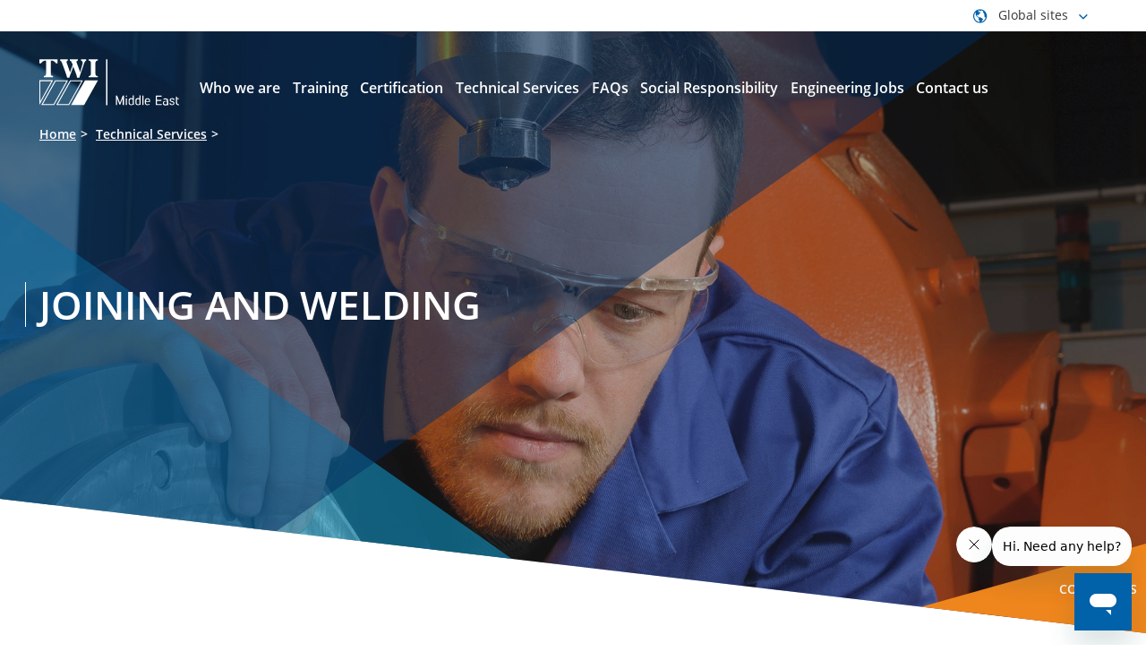

--- FILE ---
content_type: text/html; charset=utf-8
request_url: https://www.twi-global.com/locations/middle-east/Technical-Services/joining-and-welding
body_size: 117397
content:
<!DOCTYPE html>
	<html lang="en-GB">

	<head><meta charset="utf-8"><meta http-equiv="X-UA-Compatible" content="IE=edge" /><meta name="viewport" content="width=device-width, initial-scale=1" /><title>
	Joining and Welding - TWI Middle East
</title>
    
    
    
    

    <meta name="GENERATOR" content="Contensis CMS Version 15.2" />
<meta name="Description" content="Our team of welding and material engineers provide support to a range of global pipeline operators and fabricators." />
<meta name="PageDate" content="Sep 18 2023 12:00AM" />


<link href="/site-elements/css/print.css?version=147565" rel="stylesheet" type="text/css" />
<link href="/site-elements/css/styles.css?version=147563" rel="stylesheet" type="text/css" />

		<!--[if IE 9]>
			<script src="/site-elements/js/libs/matchMedia.min.js" rel="javascript"></script>
			<![endif]-->
		<!--[if lt IE 9]>
			<script src="/site-elements/js/libs/respond.min.js" rel="javascript"></script>
			<script src="/site-elements/js/libs/rem.min.js" rel="javascript"></script>
		<![endif]-->
				<script  type="text/javascript" src="/WebResource.axd?d=PjUm9HYMtFaBv1w8LgD13UIzsrcgJRMlHl1KVAzF2AgEiZAQn_RB8q1D-OpipawIamHu-r6UwDtePXpIVa2V6pnJ_gcL_OhkiR9WkXq50FLfVzbD0&amp;t=638895566301413228&amp;build=170167"></script>

<script type="text/javascript">
//<![CDATA[

if (typeof(window.$j) == 'undefined') { window.$j = $; }
window.$j.register = function(name) {if (!this._components){this._components = {};} this._components[name] = true;};
window.$j.isRegistered = function(name) { if (!this._components) { return false; } return !!(this._components[name]); };
window.$j.requires = function(name) { if (!this.isRegistered(name)) { alert('JQuery Extension " ' + name + '" not registered'); }};
if (typeof(jQuery.fn.setArray) == 'undefined') { jQuery.fn.setArray = function( elems ) { this.length = 0; jQuery.fn.push.apply(this, elems); return this; }};
//]]>
</script>
		<script  type="text/javascript" src="https://cc.cdn.civiccomputing.com/9/cookieControl-9.x.min.js?build=170167"></script>
		<script  type="text/javascript" src="https://www.googletagmanager.com/gtag/js?id=GTM-TCTMHGJ&amp;build=170167"></script>
		<script  type="text/javascript" src="https://www.googletagmanager.com/gtag/js?id=GTM-5VTMFRH&amp;build=170167"></script>
<meta property='title' content='Joining and Welding'>
<meta property='og:title' content='Joining and Welding'>
<meta property='description' content='Our team of welding and material engineers provide support to a range of global pipeline operators and fabricators.'>
<meta property='og:description' content='Our team of welding and material engineers provide support to a range of global pipeline operators and fabricators.'>
<meta name='image' property='og:image' content='https://www.twi-global.com/locations/middle-east/Images/iStock-475599064-middle-east-Cropped-1920x1438.jpg'>
<meta name='twitter:image' content='https://www.twi-global.com/locations/middle-east/Images/iStock-475599064-middle-east-Cropped-1920x1438.jpg'>
<meta property='og:type' content='website'>
<meta property='og:url' content='https://www.twi-global.com/locations/middle-east/Technical-Services/joining-and-welding.aspx'>
<!--
ControlID:__Page of type ASP.locations_middle_east_technical_services_joining_and_welding_aspx has set the maximum duration to 3600 seconds
Cache Enabled using rule ControlID:__Page of type ASP.locations_middle_east_technical_services_joining_and_welding_aspx has set the maximum duration to 3600 seconds
Cache Page Render Time 25/01/2026 22:35:40

--><meta name="google-site-verification" content="oyWpbn5tTJfZgfi_bFXhM5AFU1UtAMEw-XiKrND_QIM" />

		<!-- Tom D's Google Verification below -->
		<meta name="google-site-verification" content="sTO03vnvLrAJPFt6aOLjrU36nQj7E2iwcOFS1P70jDU" /></head>

	<body>

		<form method="post" action="/locations/middle-east/Technical-Services/joining-and-welding" id="form1">
<div class="aspNetHidden">
<input type="hidden" name="__VIEWSTATE" id="__VIEWSTATE" value="Q3H945J1DsMupSJxmVafaEpcvyva00Q494LIJ1hLuw+6CKX9a92bSIwKUwjxx9rL+2H5mxmEJorFgLA+ckS9H4BhVXqDpH1C/k8ZoN7CVuNYEcfc8i9SEo4eikJwJFSp3YXpgBQ6Zzgf1mzeHu/3An125QoF5VdjKX0ha/WkK9O6dXVBGyW5OqPL3ZxklfAiiZODVvdJBf/uid+BpKiU6aRP9AibXCI0N2U7NZcCedZ59bmEm4Xd/Y0kpu5WR+00xT8tlXT7u9WCnI97A3pHMcmFkayUXWKPzPKQgYPUlFXm6F/nA6GRtfWLFnzN7u2MrbaUXRVptxJmlD/xr4tdjkI4hwtNNXvwllY/g4fNBaKqScRQM7Xwa95+oIXZZhpnTKmU5b94xew7GwrmwTeN6gjHXCY+7wBAw0ww1Y8qHaM/1rgK489YENGd3IxT3oXeRvtui8jJ1Ke/2lCoSjFwGRcv8pMz0asMwJfIJdbm5LSPYnRuQ4NyTFcOxRZ37kZ5Wcv4oo43imnK8uGqT6f30suER8GzuI/XtxXaZ2udUUzLVAzQj7gJFcsAMWBbgiXBJXRAC4/vnUoitbXr6ksSeEggbfZL0vQPnpjq/rZyh0ghRdDg016UuzgDzTyEE92kYZhx10SoxyStIcfKr0Cfa+xmDSj+CrpoVrk1vYlNQJLeWICIWlQqW1cP+LUOjfeU9oXcn0Gkzi1U5j1vadWpp8IX+Vjgyb+YDT3PuyDsRKRrkjdisGbpA0XkTc++Vl3hpbHdEDPXXlRlxs9iND0JboRaT/pPrIWli6AxyJRtSrg8YR7PxskGJg9m5xlC3fWZpxh2jv+4OQ+aZFFBDO5CdoeHdqQxGzy3I3T6UOS4jed4nwGwnetSKM0soLtDrMHPkW1bQEbNfn5nKujFzVXrlxapbvTJfYTpJ6P5NzUP4M4t1fGWLjpr5y38YePRY/ahK0a3Qhc43OOlJLGTBGgr66L8XbxZCrkkjT4GtYKauf6gOOxwG3iVKCVsR9g1vt9pRswM62QyGM31vXzyFbx1L3cNw8SJ1BUiNaxAk6y+IDTtaTH4IyHaVIvHO/HXCkwQLqypbK1F9m3oXzPsT0eClgXvLX43LtzcNcrVTlrMgq1syBxbvl+EimoV/i+oaCL243eEshnjI9tSbS5A31f+QqOqmYZQdYOycYVvnyxltBgh7W3/GvXs12t2KpGghsKE8vSOZK7GCXzeNtblne1P4iMNYJ6/yfSTtz18XosnJk0H5ZqV73sJfZaBor324MzBxLkm+wsZoPcl8MEHA3DEqkIYghZBXGXQp+zqV+zie6PYwzn2TlAJimXzHF8ek/Z8wNqZtFfdhv1uteWPt0ChmfocCJRWbNxmeTak5rBlv1XF2v38knDbMPiutYZq2f0yQhsjHfyQdN5TW12FNrPhZ/H0beCZFrDCUK+TIJ7OVRQouI0OoALZwZHhNKKbDTAgRKBvIiRFhDdY5nYREidOjzyddBqdf3hI2iBOr5nZFWhAKjeMNAeMpSg69+IFCZ7whTkL+bhUPdThPju7RcP3NJLxAkZjeRdM4Iy/[base64]/UdbiCNgtNx15RsAMjqRiGsFAzTIMmx77+uVmIyKcE2YfNzl0eDT1xsyKW9E8/eSt83ZYN417j5f67TBe8A76t0r+sShniBGyOLeAzA4ODlvktOKnKwhevBCnsu5hhYufaC8FbGZhsVldt/7IbYqgxJlLFBvJIzNhl0KPrf2/Lboh+COzDArqqJSjC4S9ctop1HaAccPQRnix3toWE9Qz6O9DtB+bgXAwDCWc0FaX8FnGNNeQIqsX0anYb3RNxRN3ufchWeNxGqOKFCtqEO78YeOdsNCkL30GgiZv/rOf+gggBa+baezJFMjArXi53/z89PLJ9wq9gDFWx5libASZpW7XGsmy8KBLA/ciyVxKE9kSW+calJDnj70GcBvmB3sM0NtGbrwhydkZrVMjGcywmkvhC/p79op4XxtBNa8M2OX70Cw7azx8bSrw+jeFMoi/7rbWvkcjWtCUHATT/SnHpyftCojcCgGfHOCqjcUlyZpe1LlFSgwhFPYajZznVlstIi06oAk6ELtgpcEBdQjNGkY2Wx/7bzr5rP59+ex/S7heRvJgGsTS6dNo8cQyc2/rcpBcstMXiziz/ieDsTX6/Y1jaxPUddcOt4lkU2WpG72DCLY4KBRcoKyc3wXCGlhUbfITrKFok9PYLEhx0os89G6zJke9u0ObIE1yHOIR0nWzZQqT4BV1ef+87zyFq1p+trXQgMMn1iB6coGTklT6sq5NVkH0RmQubzFhiZCIoAPoP/TM8Y/l0akoyJ0q44Q8/[base64]/Jh318P+wGsBwGuv0ZOvxBN2UDn8SFL8jSgiMk+2tJ7UA1YgLEFTuDsM3imCWrDVajmXb6suxFZXivm5dX/[base64]/vcnzjN8sYX3Z9GlkSydhw6JG5iIgQmgtMs0Nzp2XxjoifYSPX2HnrzVP6xduZGNKGttc9QH/iub4qDnKtE9vydbwKFBgom/GysLEu3bGsMXlXp6MalE/74ihegiqKZqN6ezEil1S/wOFs5B65zSZBgu/JOpiv8MXtweb34dpVhaeB1wydbCC8elmIh3YYhYt1aV51JU+VxALJvPdYFFA3ug2WdL2rPazoFw2bLmtGNvXBCIDmrzr2AEjd6NHtFfPb95nbKW2Ny852tC66j6TJ/wDlGGLc5AesW3zapidfFjjhmuD0rAcQOtnvgaAV91/N03DfBi8MLbn/lnZQLReIpgaxNjPQWfMFrGo7JPDyWP9admz7sA//57AP725Y3hWo1+RvfA7yC31tkmQVhW1wS/uxi1rRR9st7I58UrXMMtplyWiAq00QNLHfTrY9mQ4xsV2idJeZl1wuL51LPMzv45e+edc3VNoDKT45lYJDkLU17oFpqp7KW+E4/d6gnJyAUN4r8vidZ6fJrHvqrGJqTOGlZThq2ghFZ9Zw0mBXF9aX6fIMt/1vstYP5+uobWP1Gr0Z0D93ZoMS9USa6bSgiOT3ofpTLrziKCZAuoXaAAztNXhfqz/NKk1LZeMXupapDmM4Q/BTOeM1o8AdAYenSmIOmuJ29H+bRF66YxcedlCfsl4Mfrq6YH+jlDSpaYsakOXjUAsKfnfJZ+a1aTKcIhdmydIGzlFOWT/s/AZBMopJFRbhKys1t2L3of2GvMuKRTyNTiZl/wmU1P9uK/[base64]/6fYEs+dyxlcZU6Kj3PHF1pXuWwaghhXEni0GiZVV6QF8XYNeHyALyIL7tdjQkofIWG6AYLqTyyaEYqi4FunWKr2SENNkU/xAJfnNw53OxEPiu51cZL7NRzr2/EYMGI+Y1afU7P9mF++MW3yi1GRvCaKMI96LbwioQGjPYq9m8mWldJFjELSemlUjBAWd8NU3aGZmIcSJLai0GYQmH8/j1ZyqxFFD6tA1h4JtG1AEj0cxphptlp8wdCW9FNHkvDQilKm817b3ujkO8agpAPoLGBnD364GN5u0dONyDrubuyblCMUd0R7TsFYNk/mJZAGyQEUoqJke/QX/7/uSmAiYkLObR1Gpmpd/[base64]/NeNd8FqnK7eSaUKWo76UVIAlqBzx6i3uPVG69+/9Xa/n3UPEqVhFbC7xm5Gc/+bpvor50YCT3xu0C7cABHPpF2Va6f4SWq8Qn4ninPmRA6+BW6/tZInNf0ntk/aox7n+cP9YnxmaVj05x5AdR9QVHQZQTr3Y4yQXAakoZLPZXcYPAEh0CvD8tEWWD5XlNLTINdxGcMUhfC209hkS4hJdPPR8v9DfCtFUf/MbBbwD51ZH/XQxAmDtmfoRNbSoSiaH/YZVFnsCSWCnYfYjZcsToFFlmhHJel4t9j+F27iqDf52xuO7QFG6u8r70wEPNv8v0UmIhh7sKoKxbxf5Uw4uFvPRPJ9fae3LD/8e1oqiBIO59zIKz0avc5AShVVvhzj6sYJKAd1VwoFc5dChzcWrcWo2OzHeqS8bg2fQaM2vK7JpM2eFIftAu11wdo3pjlU83XJ6gtO2VAuQvidegk7Znp2VM8D4qSOcU7Z1sGGB6zgBjZbOQemTUYwa8WGF6FmLURuNN/DWy64AUE7RiQpxUETXKriy6oDG2+XcCPQf70wiccPxjUcxrRxoXhwyrGKCeG+ODeJT3oagSZ0UyCl9DVr4a1z1areNWtWWoInOqYDvy9yR9Kqm4rR6C78CXAxyK+PrZutWSVUe57Gf0AQzhUb7xZKA+Xfw7JuYu7GmrbeqXqc8/llODm5Ph4/aXhh5A9cjA8wuchp3dAw2QGodJoKfazNelPbbpkr9+jieqcWj0DDxM1QDEyDIVwwx6z8TuQL/Kwk0kENs3BbZQxRPB+9WI78vJNssDjt/9FzRK2aSBlUIHDAMNQEkolY4uwItTsFwtIsJghFiPm0M6HeP+x/JdsbrbpnrSxgMWfqabqNi7HTYEkbQSDjXGa3dcS2FdGJ5DsqQKiGiaAgQSvAMN6OFXe+w+eUxDgefUVy3KAbAad9Jual5kJujjx6rQETnoVg9Q7c2KL0Ju/Rpa8IdVtZtdeDFwnTau7yhMF1JsgfQ+livPCQMRbVOYgjJlrgWLq8fuQ/9gHZ3fpAvQWWXphThYSKleEhP0hQhif6NSV3nsEecQuA1fmarQufw4pU0pRc0awYQXbyR6MEJdf0FVzfmsoxG7qjQCmw8Ln8K56QuZjmSaEbbMaR2FyCR9hDoAyLmEuBLQEjwfJxlnRe8ZhH2cr7GX1MSgtC3Mw4x9wPYCoJigHOz13jmeU88Wqi/WG+TMG1wp/ykQGaFSkrJr5LyRIm41kjJPIQCVJm6gKNd0U0dlp/USSIy2LM0mNSMV7ZVpebD9GUsaMxq1OnferV4zRsXfPRWP61Cr8Oqzrx6vcumWF0auzx+eERkcC8kynv2agiSrvk3ZXNmq8OwZiwGJJ4jRICa8dUPVkpjDRexenWQac82wtcGI9mZMzskNh5qYlA6IIYmCNHJ366CLiWpJftH8vtLlGSVQW/i6HUv89Bp7x/Zm4merPauZEykRia0rfveBpX7O/BzUJNm4tU/FlHNUNvaXBZkyxPu12khR9gaajsLfpM5Ga40Nfpx5kPh8xpkLjBAQpC85CNm48hOrpEF1l0pe+zaQjLolaMLDNupIBroSrc2RBCy4tD4fImpNiHwLrZqzj33TootnA22ajfs85Cz6b9gCIzLShcSRKyIUNVXIFu2vkb4g/R66FzO7lxq22+JDlScNfLhMITJNTCHgzPalwNFxdhpjea3mKeR1J+Q5IsfvvYWN3AYDsGwY7hUJy6RziV8hldderEu/WUcuu8uyuqkYFoVlapylxP0hn2BFxSuTiGgtpbOpjjkWGJwbJQ9vuHMEUdZw+3SfGpGu49rsSk73z6l6sJu5TLOScpo9PT24/vOwdrvfI1oDDqOSWH1hJIonpXlXnZzhnimA8mnexQSmhT5xKxcBfM9hUwOUsEPTAeJrcMXeSTfVUDzI0fHQ0t1BAvA+l9eqm62MX42Uda3HZPitnGDtKuuTuWA47vVt1WeHvF+EmcJQrbSMpPyOVj2XRc0D5jWMt0K/[base64]/61CvluD5ce5r9BQDynbwh+tT5TUcwW3f2r1mVLYQ47lUKAijk8xCLEVakY/P+K2l3+l/56eYnlbitX6v5UDeM3USpaBKSiYWlRkAIfqd+bzQGu/xuNC1F0AS9ojbMtLnDwP6W8QheLFJLEAbZEEDUf9KZCDUt8mKc5BoVvKEtinwB5Lw4PooXRx8gZqCPDrN93NHv3HhVIVUNmXjcQbT8e8l4Spha7+rChMphKPZY+/LL3b1vqPpywC8gGCMhNq9Br6vVaT17anzDE2RMqaceTBu5aDo7+5fmfcqOEgEVBAqLzIGaijn2kPbMqmehJndpU/ZQXZpPqPEnwHkcPaQOoehfKpRbTZzEXAyFrOusyLzqRZRJL/moHR3Rrp2P3HwW9M0pHLkjo3wluicEG66t/YBd8ty/l4GLQY+URe5qfOvzHT8DjDHRuTZ9knlg5IGv6vuWZA1VVavhr1wb3x7YVi1OuU5BDCtBDEH5Y3uMjyJrO7b+uFzHwvxlacakFzMp14tRFeatBjZwxYsvFgjRc91tgynRupNyPzv6lGxUzgJh5rFl84trVuHtN2Jzk5uzrMGZ63jun40nNcVLF8LLopLZVR/0OG7fG+MASB89BiOxG6BhSLDqLBQJh+maGAmj0RksrOlme9F5vPJ+hyQAkJLkfRm04v8dk0USylxjPk7CB3sJju9W3SJFp+kdu8RgTQy7qLAUB/Ql+0dqMiy1ycY34Ux0bEBdiJqdr07MbxcogKRrsU9tj32ieWyg0GZYl6T3Et9qsMTikJPDJpUSyPpNZ1kStrgE+8sDqSIL7RSb00jO9iUHxoZFtwP/acHsG0Pa+X+pzydC7KXYkO0fO7t06iMZ/RcebVlEQgG2xg+4yrobP8I62zNLrqNDHU9e4kQei1Pym9OkWa6lA+wvbyHQhye/5MCbEXuCLipSXppdJZEO1w2Fvydr0A1InnQLY4c5yw9gABXMXJFAKpQTzOH+vz64l/tSQexYpt39TSsLg0Ad+CP35qdmuEq4NaBteohW1L6YhhdH2P972XTGDq/rwp4dwDCcFsX5nMvdzdVymjHIcywvst1XlWxwxYRdlaejcQtvuZk1NDKm4NCWItV+ctEeTlfzpXnatM2+oLCiBy7oOJUJWlbYlDkOtp/zZQsz9YEuZ52FOjwyOc1tqjshbuqwAHbDhi7HjSWwv+VF+Am2QE6MAhzFi+yFE3RX2xWsar5EUAio9TeJL1kgFTaYV5PBWMGmc5IumSF2cDe+D95v/xlrNCPcRpRf6CSZu5e1WOu3QFWiAEqVtEpFkL8LHye0Ni8zRXDhX0CmFm5cOtsXlOGAbkyQN/O21Z9E7PaX6Yzc+YOBqjWhLJzkG5d7WvFnrtpuZm0WVENI8wP6IBMSx6ONGJeGiMrHyxD2ApzGt+mI8Z727GN0FTBRh7LOrcDMXKkrvTL684Un7fJ0ZYE84FEqLPO361sGkz86Umb5hNGm+QsUH88tFqM5NaW/q+gjTaifNM5A0+MjUtGoJNz0F1zc2PgS9zRvE2/CKCnSa3funtOuHJmVocHV+d8k0UIYGw3xRlArQ3jwc3zeaumHzt9Rv8ei+RqAzj/+MrKRppCRyK3mrqEbns5l3dWl2mEbNvg/2/oW1oJtH1bLSbcIP7YgehL8kzTEQ0mJExuo5Il1o/bT8ObViv/gRClYOp452SN8gQxLWOmmb+YgTqwyRzlQqGD5fv4c21NfByhmlmPxHUXp/7MYQzcRUAQdY/4lhCtq4hzXMPOAjgjvGQJGBU74XybGQnjBFGc1Nkl8p1I2qH4kVhwaKTFlmhdBiDfHWflGCaasZObTKGLb7g8NcZGV6xOBFi2s7mc+m2E7yoRTdhinn3Wg3jpNnrcn2U3UhZjLwk+XiJPFFBETnzmpAWvhAS5vvNJnhls8JEvtDX4PMzaDBKrY9Dn3K/ea0G5PHjnm5uf1qRfrp1g7BtoDedInnPADreRFmINDzt/[base64]/awV4I6hrcsKYWYezWnW1A18KTDUBx4K6v5b5DyungISnDi5hI1eu3n0sbUXBUEgrHFkoJ76iCRYc0y1SRLOKCXTPwXYDiI++G0Kmh5YK3tqj9ZpzXhg/c6A/jStEOyR+AAqfGr6DvfgxiLLC/[base64]/NhhYDu1qMxlJrs4lMYc5/+DoEPo2R0040X4kuiti4APuCwFkor3gMm54lpqDS2jotu2FIg2DL4hN40u00KqYefW6SjH8DBMw0sVMEFvmh/71hy395pp1EOmshuNsNONPWsv6y8OYYazZ5Kji94yxke4MaokOEkWCbtI9RyA8ghRmu/Lp4TF9OujaXqHdqDYCuCL/grS+MzTg0+fdyPxE/omy6X1/n+EulPpA3Iw1357TIm0LGppDc+A1XqsXzMu+7AoKZ/CNKZTD6RvjDg6J12rdG/WzaWJ8m4TK07xxjIONG/cd6SEe4RhjkXrrxblzi/GZ6xGRWg/410sx+ySHFnz5lai4JEhDoUMByfHd7OFYAk+scQWn2RA6gDQ+fW5mT/JDT9Z2Ut2LDqQ+Sn44QPpq4jnWEcbNc5HUso0/Pux88MEw0ZbFaonhBAYwcaY/a0Orp80IY1Ro+8Uf7/F/fTlxAIooB7slhGwlOWgeGu2so1oqThJ+HROFy3GYTp4/Lez6IzpPpTRNob2NsY7b7MxEEjg1l67Lmu1OOTMiv05Ql7AwpJ4wTyR/RiFvQ3pE3PQntlwLxjWPa98uH0rC1JflKKp/Qz4tVMHtbFgIJnrlkAZfUGacPs2H+UU3+j0NeO5PJBXcR1fDoR9qGQyP30gR0fxvZXiCHNeLV4QS8u37wxyO+pMFbCcfjzkKWurGt1zh3Um98vex6NYvOxazwy0Fln7vF1Sn8BzeoGJX+ThwrilO/EoOqAfHI0Wb/O2uAumNDyO+8f/HhyOv7LNB8cRELRVRpJBGOD2ecZTK667gMSqd0QdH+S5uA7n43l8oJ1wkHljbmtRI8Mz9s3CfTdlqRm84TOiE4U4y5MNmSDqQ5cDwcgrN+MacGoVr2Rkk4uyPk6qR/CfHcPaCuLaoPkz/1EFQ0qjiTy7dSBnbigM+4Lm9D/pjNU0qHovsiBwmlGZ37rg9LCtvx15Yf6GHThdWO3Ny0WCvGeUdi0Fc+C6l0CbAk46UjihqyYSN0oTlnMLIOz5tbXz+pZsJAJv4IHKlWBhv1OmjUJvxcWYs9xCm6fCCokRu+IkvHmnsrJJYXmBUBicTQQYh3/1YwNihhO25pTd6ylf6JW7VE0FbYEar1GEkAEkmY90E1ZzOSO0u2oTZhCzJmHfjU/8l6NqmmRU33KGLAtNHVOEeZ7TA2rV2J6sCKXcHNKpUdRYRwED8oRkP4DW/ogeDVuc7WR1Og18iofL0Tff0mSs9qPzWYxzhsckSmxWLuA8N/0LxkvFoikaw3PQIflpaYWNCF0ntWj8PsGvHLGKZbgKdb+D2EV9q9zcurt6LP94r8d/M6OOtmAlelrL9eXEn04zZIEDBUxeLnLpkLmJG9skIlcSj7ywqQOpXuE38a1n+S/vxuwxaZjh8b6Bt202kd84BpJLlXca5qwQAE/[base64]/[base64]/wgJTzMpugFUzRY1nff2Bp7Suu2XFkBSJBbaSDRhm6QMwpW0ZiSmf2UpOBBLkHkAJWAdUzfkOgeilqB5qtYPNrKQXEHtsDyR/1iW1SlW6t+ptbc8mzDvAs4ChHxNJ5fhsRNaWAj4PMz+HcAwEAwwvWIR/wRMvJVBrvdpnFMWdkWAvHaY/Nw8h3U2FbXr77A5tD09ELQNWbL03XT3WhbCeLXVSkSoor72voqmB5P0T0FOcRq51Awkcu9PybVI/f9KGAXz30uJ/KwyZ0YBevoGnryWfcVSapt1bz+qXlXiKggFdXTD0J8tCJDJj1JVYGpxsFm30FwDIq7QDKdcjaA6apcVwzwAenEMFak2LrheMSzZi8Ve9upqbWfeX2fFcwnqcitgvEP1XS0K2MhzAmVC9OPiijzAwAAzuFKw4giiMPkIu73aTP9qk4nhxsCep/t2WtoYh1fP/O17yWl3Gr1Dtehnof0cPRntOAZPgXMLHOGJwdhBXKlNnn88cOhFhVbv96aqxokK6IDzn1cMTJSHIb+dWVGjue46W633x+MQ/uNQfK252juJYWCrLfpAdUVjTsnqsGm3b1Mt+p1u2DMwWKGAD60N8UH8X9XwZouDLbErYXbdxMrQG99dDdMp+aNQREu4nTWqKCN9LHOEfaYVu6rzawfYy845OdkLISF+UGypf44ETEV173BhARuwO9lvLGz9Qa59S754awt6w8XUw/4GCpnT/YRXSNPIiRk3QRzhWc/m20Li1PBqRM+a7nkKQn9D7sMJVE4rOf94lvZguCuy4XNw2CDFXEAaK/5eoFF64MQXxqPKDARRup/qokJEB9wOYA3yNPmngFoZaMjKaQ6q4Lh6WUrLzzCmquqtNMobA954LsOqVO47LlK3bSRfzEfws9zFNA6dvL3/ZQ5Eg2IDdUom9VCjpB1aMCRNyttOL+i4x7YGnjTw4exXq+a92oiztFtNFfRXz1OF3EWwjjB9Aqoo5Lj0yGD6XS+cMg0l9UjyptaS1eZehm5gK46TMUmoKFNbpOS6VlOOXIAkSAzl/+1LLKlrTDmmmwkMjKqzo21sCdswYVZbwQyoHTqgrKXoG4cjLe1h1xMn5vZGyqIvXsepDTY1Q96S1H3j2XHhhu2tO3HM5deC+6pKaq/9xl0Q1v5xW5NZjtKSel4YPnnh8i1+u23C9khLu3tNSNkWwZ2foTClV/pi4Z2SG6CYQ1+mNUHLeUjmWmeIntsbhTjqBjnmtyZzAYf7CmAW3tMLi9chu8K4kRfQKNyhyWOYoOJMIKH62mq1rTO2a7TUkFCc3HE44yEOHM+da6E+VVxgk9ySFR6LKi219XI6aO7wbGuGJnbgwiDzOXwS3akmGkDfZO7HcV4YTWbZQoUI0LxxPOL/MV999H6iv8qR5HL7U5dJiGPi4M+n7MCv0cxicSjU2WyOIcc4LwwS/oNm6OWrQxtbozejnqh+ncX9/AHg2/KaUoAAiFvIJA0VkNPeWB+ObLHb68dRE74LyVL2xnWR0Peam3XIlEwaD/K6nkMZHkbHNFJMHgnqHbGWz3WsvUcnHCBD+zU2MDVrrX3zXu9IrwxrHbeYkjDhp/kCDtFQNpkorxdvPb/ViMOqqgmbUy3xkOR96wCKehSmFjcS5YhZhfmFTQ5xtx0r+EDM+yZ0wQ4mgTSPMUeqpXGY0HRV02HiJuKGXrEXRsy2lIwT28XutRRz6ldZxdhg3FLG6CI7T6g3aSbC7DuqWsIDJRgyEHKKlLQQH+Y7lY0B7tlvUANoFPL2tYN9Z5uhuUmS/S02BIF3dz4drEA8G7aX8GXpmZ8UlDitO3bmJQnq2jXJKJgFdIViCsPOs+cYi9OZxe1HdxIslRP8/bmqPro/c3l4+JE66xIle55SCNyq3Dkga17i6buw4qgL+mlbLKGuYibM8SOQEhyNLkOckTq27I63rb25DtpArBhz3BNML0CAGYYcTTuGOGd+8y+E6ob5Y2cxMbMPghWvqMXArMAhs69O/GKp0fBCqfl+af6/+xwuWppztdiw/WwhdGWzXWPqQWK4VpMRSWZqpdZtb1XNn1bMFSXUjYB1Dez3xDoY3tDJSdlrCI/Ri5U3G2ghjT6RtaAN2R2F0qhGaX+euG+ABLce+q7s+cwJEx32ZcU3YFRg7HsigA9Rh9lyh6+JUwvwAIITFuUOQ3S39dYM8YaWSV2T3AItPHz0pgMF92u9NX+EFvYFXPYzcsOO4aTgkd+p6NAHwoWrfMENTCB/ysXVNeZYxEKJYlHFmDjPEmhJjKZqQ2iTS6pVR553o1boOYXQ8Zzm8z1z/17YGzf7XT441+RW/jmF/+ywWjipf519hZD939prkfzL44NnDkyQBSJQzoYej/dBjPVZ8DgENJysDmsPmATb0PyuqIK5VZ181yXJqjyKQc3poxn4twtPGUoSgw3ytBElM9kdX8CF35PLISgS3wgfO0wiEM4XflMT+MUt5tdRjR4qeSERwJp1Mi4OAKieAK0adQGigAfEQVNlaHIRDy6m7mptkICb9w2gWlHhROJ2X+bVeh1NF/FEc88UopImX7XK7CTxUrqaTNDl2FU7tTcfhpAPQh6MoEn5YgKu/lpw7s7yOdUJXdUn/dGO7RaA5/xSZdojCU6DR9luBBx6Jurfttc4cHRAaineWEl/6oelmx49Qs5+Jb0fbaZ82Y0Z3Oc+eUzoek6SPCdiGb+sCGPSmu6TV/n9UOk1klfVOgQh7ZAvPlL5rNwiKOo64tFHYsDzlARJyzMSi0Ge+/C4LpNwK1UfwZMlFBBJGRXHovCAUVA4bN5KOh+Wu6L6GJLJCEPQZSuL2Xwm+ORa9ETxeyctj4V50fRAKBjy/eXbuH6lgpp61FoYwRGxSF9LmkKrn7rLE1Rih4VFV/txq5FOGc5/5rUCmzFrQqGGLimElgCrDKEWBp5i/B8RkNE9kHdQLaT4bpRSQLjhBIInb9ey6DrgvEY4C2zOEnuXvKstRDBykAbM6nSJSYNd5RrPVDAE06CiVjgwb4k9c7t6oDsFs2rCNVhiC9JoOV7MoDtJOeQll/C5SXBIB1NRVf5npNszua/6tZSorxKdYpKSE/uj1pf/9/GMKhC/827GwlCn0F+mxywonq6YKaPJ61DOpqunMWKGAWpTTYQoQ/NkHraPDr8Ch1yCI6HwNs2GDm5nvw/nWL12L+3bKstXDqTuxvQGXh8Evg3dRf4z9gMx+9QwANrlp62qOcBTqvfRgrnw3tDWMa3V2AHqKHnW2ov40j/[base64]/l2WpQ5XiyQWqRNINHCgoY+gn643tDFBEej1bU3KyciuZf0NtX8s8M2GpsTw7zoQhCQbXwclia4YIQjUVvgB4pneqbnUoM2+DbLPKZPTR/RcNVqvOMJil8/KDj0sKyQdUprnh1LxNaAWlWwQTgAQMQP+OAUdbtKZxyF+pFR+p8XG7+iqLFzwji8beVxh1i5H9HH2vNGK+JEEsgkBZXqjBVvPY+D4frUSg7rgKITWDDpGnq/9q176Ns1EZPsF94w6y013tKKlMvDMt1gErD8s9UuCrXPR22pCMOceiEd9EKVQBOg2M3eZJd1Sgk4BbnX9FUqHvU7bhHDF8wbt4TwdMaPk1fKHovLzQSOvstWi3xPsNjV9Ta+V2mkt2TQpr32YvB/[base64]/[base64]/OD9ISbZJFzqEP1mcjrBRx2E5lHwMVwKkImktOayea14Y6uq9NVamchYFpEbTd+WpCo+kcMAcG06gHvP/mhgxEe5kanq5clNswDJc/scqGv96dWQ2HSVNvMIawTzN/uF1njvKq2zTNFpbt+YVihCkpzgBB+NaIYlf8oEkVdt3BauAWFg5hmGXJPI1vHumKyYDKcY0O590cdLtpBgBg/MwBbZhyyuPqIG0As1dBnT8Mz+0VU2MkK+lGeGeWVFaipt5R80WKs92yMGWZPIMbpcgeH5N2C4XL58QM5r3NT/mKumM3FM4Xswzkadgg5qliKNknl9GCnPHcYCapj5zjLcKqLJjcHIkmrmper0A4hsi8mQEOYK8LaGL4zY7wExNP1KzWSDe+V2rFsbafDKA93utbSjh3kK7L8/ZNSfO26DFfxC6WtSBA2tYmDeLZ14zL83Lzi0zBbbQmwCJ0P9WKFIdnr/BaGo/[base64]/6/D8xtnNNwNfmwObHkqZiBojjjWu/sESLGMaqTExaopjAbbqnMhVg4WJ0die3WKiII6QxrfDd8orF6wEypGn/9jAiYL8TQa96PoiWsJ8yRakztbGFj936eRnHpcA1GpyT6uh72zeh8pMXJun4YX2vMQONNu/RIImg3tDCz2f/fs90RmX/OQ1GwJgmmnLYFFqjH9fC/pS3lCWoRSdyNzZKHo+4j0VsdOORK9+AAAbF6e6uliG3r5Sk4oVyVUSrfK/4O9RIJ8M/FNR5IJp8Mgw5T3cW51lRBwVr35O0myIAn8hwHiHeJkYsIi8TLsMxXqvNpjDNfdI7eXHiPmuZ9qtitD0b2IBLou71f/oK/dhM0fYRiYwr0bCx4jzWTIYkOtTXAahsUEAaOffzrcMsRhSX18CqaqwHDRxdvHlXHPB2C4+O/lI0Dk9C9HX5hz7ow40w0ep1yGPpkhZrBhDv2DV3A2bPJH+Jc2SlXXz9jmCKek7FTvC1PScudE7qoMvFBWlotdC8iqh5+zTzIDA5MYwJd/XvFgv1z+Qv1GtgQHaY00dyJudJvfOFiRk7qpUyyDdBJQ/UPFn5yCegfs+nzQ4BnmAhB4+3wRwxeXwbnOUvUtzGqhLLYzvSQSU/8uHhx0tmkBrD/oHCpz5VuvyqbB3ybEQEiprpsFavQanUCx2svJ8dWCENATuvGh3GWyhHDeO2WRWMF7Zr55fAoN7oQ4jeZvr8FFRwFfu73ALLn7E0RxxlpeM0IQx179qvCTIiv6jgCEJaxxogZ6Ty2o76yuX7ONxqWd7FBZEJe5Kc8El0BJiD4N6mLZSlqLjm7E0jEoE/o0CknejFEnlkQAljEg4LwQjh1QtkR7L0LoxIc5skgKz5s078qa84ovtkBilWu/omWcQxDZlP1xN5aTwc32h4D6wDnBVtkUtpBSvg3Sk7yedOxpDth+vDgzufAM3/C/PlErAvNvsslY035zXYKg1a3OMBXVN0atfYboh1KYGL/PgX6mtl+C8DWBZQlrDgAcbu3K4aFlneceE4RUq+ilxWcXUFtyigjpC57gcc44t6oKN/8MlAL7Ht677xdGlKka0xxi/zPD+pOkHh/E9d44SQywBpdgXloqtFLTwkiee6u+lpim2mtZc+e22mwv0YRo7c1tUjOLGhYNFbe+FN888hA8x8aOjP8kDK3o7iHnNmyt7CkCmZFIj/evxE+CYql6WZLt2iVycouaQLIhNt9pSehwQbgHy5DyecYxJwKyvNBQgZz3/QWmr6MNqWlOjpkN84lQDkVE3nWqWsEzfmN83G36WcwobZ/5pvC5F0qPPi+r2949fQuOkm62qirXBnGMyKyPxUTfm5sUp5MOhiDij0yST/T3+YmBUJMwgd11fZ8Qs4cBNN/UObSoH/oLrwhnM+5aeKByXSPt1YiWdPwDsW2ZJKAXmdw0zk+3HWGkcFdHjCFkqB84iA9XitC2u6dzyNhQuil34dK6XH0niq9KYkLBML1T2Sya6oF75EYHhmTDRRINw2//ZZGUrVzTxlTHjSqxdwofJoCWgd6NC+dkAJtwRYQPBu8pUwW61cxdwVYsY4OT+0Ee501T9QAzVwXHBKKQIxTTxiCqpb/ALq9ctaM+yqol+DxT/E7cLCeKLKpnscSTtipUxunX2ZnoeCRQuKaX7mswN/Y2rwZe0BMhT6wX1OfZBUwXfahyNUoqqyrvDgJwYs89VWbu9ySz8UWdOHRhBpP98N/YqeZrc5Byf3DX6WAZ8rzcHGJBnvXJ2cnqVgh2VAYsMgmvxJ7XCxRQArMyxsLrgO1sooFQumPBwQpNydpB/gGvLjGVNwjfWdDbJauK1PxRnERpDCv0luxU4NRc5Ml0oahQakzNQUpITe3kfGls5hOeSr0DqFt7JD9B4qkhjtT6+YMxnhW7mYNsMU2CunJ6PnQFqZSmKO5P+I1uCY4D/+9amrEfXKQYhvEa752Db0zs8Re1vnGRdm1UkZPBEj8dhK5eAiUWoEGMrzt6AvO+LGUzz0GgNXNcFgrIBXcB1zRtfPdyTb3r88rLNvyCkhFoe+/+sWZXohPXKMV0Gq3bEwuqHyl7cjsZxGOPSUw/rjpOP7zmaJsTlFRjFWWH2fty8Uo+yUADgeM0kHBbvVKwbR7fOC7yf5Rq6U4FbsoGgeEmZjxy0yLvJWpTdzUPAteU7/mAEuoONw00s6dODPBzwSgYsmFyhEGqUaZN7qAEgakHrSHQYpIeRdMtvY4kAxQIfyEMUC8GOX5mG5nQHmKXttqpkTpRsO322NEwgdJfkaitM/8zSnf4VR1wU0okgvRODJNvCK+nWwibz8yx4WP+n1XoA7eCUHwrt1wEFV8MZqmWNPNzoM/y7YMtIZtKTcCCceMtNah1slqVH8Yc9wPYWtHUcWhkr6ZHAszkLtcCWbUxCOC/xVlt2p2KlENIYtH4pekptih6+wsIAbS7Q9eCLO0wc6lNb2JdrTKbAewzOcR+g4vnm19rL6HxIvWRv7a5ApWMXJ1Q9IlCW89DpdCJDd5kVkiYVl6YSU69XuMNwYdvm6NXa5ROhcxV9rjY/gctft+PecFQWO4qp2SD+F8xp+V9S6M8i+u5pzVNeHmzhzQPE9/[base64]/WDplG45WrgVtFTU2Ck4MejDaSBySLR2hk//VhUkUk7ynqvDEoarGSBOQglc5PIqRzdtCTzfhYNUffvaY8W+ltZ5ZYoQRVoLmuRNpgy0pb/2sE1pljL9ZZzcBidJGKKn3Ijj+uUTiAJS2NOvwRffG3CcWAkRP5wJ3ZqWgvI8QT7zYCnwIgf1nGOtib4zhFeG2+ClI+XxwBUExSSnOERskjvubKFlYSunQuLbQjpnn5p/hxXMMLdYQ4isoVKJmInQ8jZEKKPgpSVFmlpIBgmsYX+eKkwGZVxFciWgyMd0t5b8vEWfGm5d5/DOpPjbr3BEod359oM+DJohvqjPWH2YGH5M9v9SonJam8z7VqGZkVtoZ4p26k1/tovR8p6oMQeA2RUUIqCx8nmNXolWErPbJU8k3iLIY4qA7/CxNFKyArKG46zFi+EpA3fMn+oXhUVqsuuytri87WyjCPH2Bp7izO6e7v3VfRT1gjJHXcXQtynBMAlQWlSCRZEED2snE9nMK3e2CHt+8Q+MxqKm/b07sAKZdtFOwsOo2TpIrgWnyqA4jZL91WfFYzqo3MXhWdAVKO06lqQU4ho5yq7rpLCJbE5lBDqcG9LnVw1uLSQ+Dv5MOv/[base64]//5TTfqR5816+qIDyIxmM9OEQgmGwWTulQsiE+hg4tYPQYVPqtV88C2fCF3bfBIcz4+2jh9SiAkXtX6q/DJF+HAXg+Iy1p+y70x1fBpqCp3ZGg5EeEghCR7S2pjKBEmhJAC8KSy/BGqBZ04MLhtPyggJOIQknYySM6PQMMQqUDa2ZXKpcwq88IV/6akSOZUTNATAIDmCymiZ8fDJE9BXE5eT8uYQcmrdV2G6CfPE4OPk8cDUkDKXlvGdDJDVPqm3GQqh/2P8nf7RziDk/Ey+vwW1ayelQMZ2QaN079vfYrTlMPlwvgQfuuJrUVOjf7QEJqn7VRS3f/IhC0ur+iUWT4Qupl6384MJUGsrK8pRq18lxCp7ErOleWrL6YRhFlUHNxa8CiNKYl70fpfSxRJqXD3/VQJWsaq1FXeAKJ7ntEg/2RfpAIx283rvI+gts0UC39j1aVwmHCh3UoCbHUd2AUXEt4V+qGBAksRPfazyfeIwfsq5IiupGZrEsgQXazoWqrEocS+TJr0GpmpwhKe9Qma/CIcQwRmUGy4L0PzQTCrP9xH8e3SuKxfHPu0pXqd3+b+9ShV0vQA29JlfRjEfhEW+M6Q72s1xV8l67Fdq0BG/AKl3Aaw3f92kOF2Lm84yEbc4Rj6AiSDUppW7Tg5NoOWvLlxTFMgrSu8U/H1x8XlU0z97cRfKItBIZe2S5IanSz+CAdXPnB2PAkPwtjgFSe8RbPVWSf7NhELP904GdWd05r8pMBBmdIn6uttgw3KbGE7rHHCNj9zRb+uaPLNLa7/Mn9/o0FKWQ2zgkxTLLH4mYYVjSRAv6rzqmsg3B5OAVU721MUPuHk4aTP55DsBsZWYofrQKKjSnWU/prqcFWBaIrsQXz1SkEi8bCFwPR+XYSwPGlTala3cW6ep5BdZ/GC1J6YMn/xXeHfvmwEY2GptpfHRkucRWl0QWXre6nZGwnHx8oG0xP1N6M7TZk2bc41tO362jLlHNqlPl9zlcgX1G6OZR9SDTam2Cu/IrGo82bp6bls3bsbYIOVYF5UzsBQkJuTqfVD0XQYsEDgm6UY45OOCT0s63H0WiIgQ47sZdzVouFMHhAM+Xf9C+zSedrVuwzqg2jbY4vGvbBYNR1mEDztUvaGmW11RqTzdY2tldGFxZ27xh/YoE8S2fk3x+UC+MjwXWGfkGOeFOhTyUJkRLd0oPpB2nISCxnzUn7xCws5HTElMxco9uedSUXVrPXae1z4L+y0ugeo53q4f3qm461f+3UshgfCHcysSOe8T83BOVxUDLzgT2/znO1JUnTz1f0vUXWBZRQYEjQenL+bdnWsKJPFQDPOcPwUWXTLuwsUjLAIoZplXn6FFtV4ryVZg3PMW29VYfcuV8GlVTYxU3Y7j0otx75w8eIC0eTaG/Pc6gek9srWfu6y3+j9U0dBbkyTaAtBq2QeJ8aX3GmNrPfg+L1+0a1DLfSL6nJSsP/2tisdMP7vMEj3hxGercyy8JGvvIoU/KbiBomkFB1YoRhbY0ys3U1Mq9BaDoI3ZBDpw8jU/i89+g7jMTl4aDRPYowb+S53RbN67xiPTrU9Y4qbpY88iOZDxVHDxzmjfLz1zYRdC1ycBFVjcCjdjJi68Z/IuFEP9WY93B/2XZ7pcIlcV2o6lx0Tn1BJa4rsPqZ+u1r1vvCKq3iXHqmUlfk7V7JKfJG+SImAWJx9/FvBX4zHnAAslaz904BT1+1Hr6wgMUw3WqnCFSHePkygq1tp1fK7mVo58qx0MRC7sE21/aVGpqcLVcYkeKE9lpMd3jF5JRO9/ZlB6WOLHyt9CEyRGBQIN9jPknpVKTlvYwBEghZ51vW4uqmbVpskcal4X/[base64]/cHIG84NnQf7MAJJ3ls24dBdpp+xAfpQpsAe4zOhwXu8CzeA+MpybEs4TTsNhyHkt0YYqw1Eg1WhsoXL98evTxbICxs42Xr+a0syIsAO7p2f2a4iX6qM/PrdfubXbfPCscwZxeuqEdsPA4R7/KTnKMTsA5X/zLHgQgAUVERxpK8DJUA5KKjwSEWCPEoq4qcim74ylCrtJ8vUXlMkVDczAy+kWf6KF5lnveSQhfsgnjtg+yGZXsY7uxsK4YBvPpNdOa1yC6ooaBxxlGOA6YnaXsvGkoHfckgTGEmO3pY+gfXH+W/FyhRxHk8WALkQqknBTBOjYaD8ypBYbNpRO9UpoDA9qDlC7WiGDv9FxOG/KmsQWCwqW8UnU4Xo89GTN4QAjvNEGX3YucFW2seeMXZKhFFuwrepEzwOWfXHvuPb/JwTZVkzXUPu61D3/WlJQOQtI1ABSLzZA+2BwmEFUMhNUQ4Z0isB/yR6NoZwT34y3yrUU4bglCeMH2+MIKoFGWWxtJvd2Bvzj/m9E3VugxPi+6938jDbEAlCzS2rJ3fjXgmtO3rPObN+qO2GOkF9FbLEr4DGxV8n8Rm4qmJ1xCUOBuo+8Mnvx84Ow0M0mkDt87/MHv8TU7OwIzHJkLdSKLld8rF0tIZh+haTm1n0sAiCcne9811ThKjJxYPf2EGXCcHiFql3B10ZPm1DhDKq20zPqK735x/6svwkbx0GuGY5cjtIB5RtwQ6+B5Z7C7FzozI/IWoPZ+pBS1Z/Jn7Fe4B50fsCpibB3eGCbEzFLmeuTtlEo9JGEwBRqU/HQpGy1D7Z8iCmpUiexLPmmsoiLcJrbX750GfUkkDgyP70HKR5nrS3M90ucT7UhCcDU2VJZRLN/bR3WAk4rsJufYqoaI4dV2mf7o9bp70WnBXo3cWB7VWy+/sesvSu+ftzWr1rM0+o925Lt9g7KWrJmTdssvR7KMdJiTo6asVHDE49v8A/z2NU/EVc2SA0VEbiOb0z3p0ROkTtlT2pJupmAgJTg1VAPDwtghoJxdxqLauq580fvwkfiC4QUoDY3CVni/[base64]/BT60a7RQ2tW5sO0WF7VmmtAXqjrCUdzcgMXAwhQGp1BuZkLy3F3Ln6K7MGSD5p4/B9GskHDKcu1RIHFGP0tHsOc+GGYgNUI/F4hzsDFlHKO40DK6QYTUjmabPI2OmJd/5CXUm+Hb50dgJyYpRRueexCSR3akDNqfGZa+WpnqpBDQKUNck5Q3JsQwISlxRorJxKa4j7QzXl9NX+SMFjMOqkGA4X/Aml8+z1sFU8b5E2E5hbwW+3L9iuSdyiIGpriF67T6g42WM7OxDk/kpY7Zu46BMCeLg7YinKDdNIHdzbuHQnfCkYUYKNfSwE0JfXwZrrAx5GgF7Tf/PAzOiDWcIc9l77QbQJJwjw67RYN72TUAkqxbUDmDWBJdGTImbwL9eRQ+BYSXdez1QJPKlJqKtpjdCe7Jx5YTR1dT8FBfM6hJZywnMcNsFze7fzpSM2VD/vNrUfrBbS4OusWQaM2hLnk5t6mDH4ukJVjYstmQHqqA4Qp7V3wh4sKKEzq76ePhDOAwxcnw2H/JAsTU9oyXDNCEkJueYaOygVZuePcj7MMolgBX1jPYAJkto3Qux3Dytg/1Q3DmFGvcXWXX64y9ZvpgUVeCtZbGXF41tjboKXL25BDeC3xZ2wOuQGnE7cJ2E4FHZ/OKlC4FSFOTE2fOmtOUTATJ152L+QNfYrwSSWFj6NH1tmnFJ0sEP3O7SmtPHL+cyS8phdPEjATc0iGghX+5eaHYY6AV/I2A4Yx5jaJb3UUCYeaFI3P9M4Dckw/G4jdcM9Eue2t92AIzfd/ql+xh95FGTjDXIubnlc6c3KykJJ3yMh+QCoc9FoPpc986DxFIH6PICrNuey8r0TqRgb8skGsoEbgUd0A/tupsRWeU4moNA1zs8nFAmjUYcS2op60j8deAZZnIIRKJ0Ashc+BotbVHfIfIG3C5+pDb+IVrUhr2KMaI5nUqL9bVdBWlHvRHQ+24/6/XjswRMTSZYT9Xh77nGaJxkELp4+rhLAnoIOIC9i9o6+o2l20Mi6h6DPBgJoGsJFgfxyNvPlCUaPIm+/WCDqyhfpfOa2Gpvx7QqQeQm5rk9MToqMqMzgxxkPQhQR56QnVZciBI7OvAvnDdf3CGCqVwC8Zsck2dobyHle4LvH30OF4qdJS7y3s+MBUOqeZyUW8Sb9b0+/Kq4eh2NuxJ61nuTFSIS3KCQ6KIWIU3vFOGoA/LwCU9JS4aqL4m8eMpnlEsRsDh2jAgGL1YYJdKXQ/uFQnrxji9KRuNJQ0Ds/Welf7EmftQ/pWTNvQRNGbD7zrPL67yk7nEG5NOUDYJfsUn6IYYpqvA3XpZRJmxZpMpTkV71mEY+C6Llt/NpKnKihi7OLWHFekxWg+cuV5VSKK2lpdK3wzrFHSPRgv4Ya+ITP4BvRM+aFiaDCRIyeTwPI8m3TKjcQiV5PGPZI35wx0uA20l+xCfOtQP1K0onr73ioWeaKsOL0+rrPxqzx/JnCmjjHMQV0ljkQ12yBZdnWdE09uisNUiZA/jNyeqXQ//XNL+8RNy/yXjn7cp0qPpJhuu1hDCMOk9RgH3TxdPuzC++Z3Y2fu/kHgRWhah4DaNz6AtGf/yEXzz/0Er4qL8oivRZXFf/XcB795Xhy0rIfyqCUD/w23wJm7S4LKV5iC4In7+AtiTf3zBFT7U4TNi69FZoZkDiTGoX4u8913NNuP4bzDPnVDDw5vIudZdum3wHzEh7p0NxAv6J4S97QIEQOIdVr8GGULP7YRhI46OaHTJFTZQCJ2UTvbsRJmefD3d4RrqU4NwUywPrchEkKDS4WTGuV86Bq2Rp2y/lDYLT3OVFqJVy7oPwST4ZoXWy4gkfQoMHdEiQgCDOUgxifbldw6yp254V7IpO4Lrc9Up8Sx/bw9URNRp6LTAqvfm14mpNKUqzxb/z+hl46RKDAdpaJZx5e1hpd6TwjZQdiX0hbibcM2srKaYi0rw55hMdzuPR05/wEkQuQKnjcnrK0CCp3dRQiFbIGzEP69mlSQ2qAkJwZI5/+hn18oIFpplMjHQVnCH59perYtQ80JXhPMuR/Nt/OywmLLT3lxwe5fBGy1hzaN58k3U7s7DxySLTvvPYJI0/aKnQ9HxN5P7pmFB27DKySYceAiZ0gkGVf5SDdJhsNksp2ENQY/fYfz+bdGgZ+Ghu+fXqMd1qmxgh81J0m8VHYRssv0HlgR0xKKfzHkeJ4GV/DKYNZOmne87tc8RnIRb3SocHvwhjSLq9PTH8hyOSB8pyliz1hY/GqlUMjNEw0gU69GHbqUOnnNxBGAbJl7x1HfYPQZiovkKmOP5xMnpKoz9n69J/8hxjjRn6B2uIwVhZI/hJXQreVdpRUnGACSRcM6TGc6U8LKKHt4MAj2a5zHmUqlsbqd/uHtj8xTwH/WUdx/uwNki2yJgY+Um4ZcODA3MZNjvK+TXEi2wHEePupr6FtVeAsKYqD+seuqxiUwUcvhIRJhwPFJyo4ijy3Yz/AL5X5dV05ZaGzkzIxrRLUkjyJxBdtibYQjxow/FbFhiVCeUUaMG2wKo2zELGtH+wcGWXw9KYjOdQExngw5QZ2zef2qDzY6Bg99s7l3pBrxqUYcZSsxOjXJrYNImaVWFXzZpe5tUuxfRkc07ElURwuIT5DjZRjuS6Lf1oBsdZo+xO94AluGRRQMYtAXRXk1+MjLi0yp/O9xQukCAHSLYyomRHdgTt9ju1mQMs1B72b7jwR0GZC5jmuv9//8lJUKFiTV27PxQPZ6RX3k25WJGZwzx77+WYtmm0mMr7/bJkTxlhLtXNQxlO05hJUI+f+UelWAcOct+KclnEXtUl+eDgjhACNLYYpKR+8sG4SuKe9lTZ2uIhGQwGEM/3daRVkdkTn+sSrsHFSZFmWVgDw6mmBSdC6JaoqFE8kKlbnuUqAsn9uH5EEMvZTybYNdP+3RmJcmxnSuWp+72+gFSsJfULQffAAAqrjUJnH7j7Oo0ZiiIfprYw5TixIvzBbej5Qufhdb1JC/2DvYy91P1KF7jq1V8McuCJ+Z2xz3ScvLuvD+3bMiBKtxunemer0kAfsV3ABS1oRMb1K8/+kEcgdihO9Rh7r97KdsNZpyEXU/Xdr6C7pnWwmWHry/3KZsivugGT9d1DU5PNzzqmWMwY9TcvwksHz2nFmkzZhKr5j0mwZyjD/nB+VnxY3IpQrcmLJvUZgA2wkwuDPFIz1mWrl8DoieZcAQ1gI20Si1AFsWa9Q9x1SHv8ZqtRzgPyvvgf2y9moMQUihU0bKpzfNx3+0XwDe1Wl5VNa1vmicivPPxeucAzYhiPooVhTrhraqt5vRl2uOhxVqC8cw8C/mJSS2pZEZebIHnaypkBggjmFF2lv5+Dwz10ByLWWNOzriVtZLiPjM4UwZETNI3bwtCWvK6CfBeep6gm4b/3tkkDoddcohGwZojzHvghkKimN7JAIRtTV0kyCTKZ01a0G3HL0rVT3yMSkA7yfyw7aVNPhj9FzgUAngVn4ekZ4BAnM98+644+zn84Oex9HTjFVd+JfvObF51SwehYek3E+A10wXPoNN9JnzQFqNtM1svR2neFMWTvHseN8Xj8QrthrGwB00/Csa/74/k4MHqScJCs7EApBX6MsYMc69RDdH5vDybuxW/fbYa+ndykqyJ3ct8s6wNpS+W75HHaXt0/HjLaH2W5O6pd5kR7N6jgjYZtkvqYpUBwqVlw5/mMxz6TVDLGi9ZA6NiJzyp70b64ze9rMOQNkgSivh9IBf7btff0yiASdKKy9qjMVX3C3oKqzj7iI/Rb2i8eawgeWyweN4kwv94Vqd+/cGzc1Ts9MynH53yguq3t3Q5CBjVNK9GzU4ymsdaSzPdXT5+1quavdoB44fTx+KKG8+8camdyQsffUdtCwpLan/yMXpO6Ozg5dt6vfz5czSbWbJaqUk06z43ZkoTlvQAQNpXN4uTM4XSOVzByF0Rds8dgG8CAQqkDZI81zOgy8r53Gt6XVdhktQ6svoFgGTrR+s9FaCngb3gXk2HnOz4l8FVY8WPDxtJfKD3k3sKpt6g9FzXVEGtkVPoP59Eq8ZtFcWzdor09wzSwJe1k/[base64]/Y4T4fxIraANgQhJz5NE/OPCJ3whgM4cFI+83hBUxeUwXAoFttjgfh3IgXBkM57HXXmqDrDUyM3AQUqNRY+o9EieF0uCXcYPj65SfW5uxI1Viui8dzIcI1RBriEHWlW2551lqVcHdzBdB3+He7TpmlBNMHHh/f3XlKwjxTpUvQduA5L9IH7RZeb0Hc/mD4+ToVIq6e4ZHubOFqU4/g+9BaPJQC2SlqQg24Oh5K8d9iQcLSy37jeMn+cXZ3m2HD0h5P0xVjE+dLkE4q1TadxSmO8gLxDJYr/lCvGE9XgDiUIvelFGDKj9mVI5oDO2QXXkgrfX9CT25zmlptDbWjMC6AA3eZkRDOvgdCz05h3qKVbi9DOI3anN+xi6M6c2PZ22mfPUBha0ZMjeZOn7f5NITecOiZ7Cfd6hWHQ3x7M75YMBTMu75ibMUKDH5R8AfHVt7qS5uBaqy8C6QF+Z/wkNfOZZqRLMQqYOJGE3KROLeu6bqgGRwDYPoyttITqMalvf2VajgVV23d8n3qu5GG5DNX5PI1Z5sPkFmW9keTkpFQbCmkk96tPXlQV2tHhz0mFHypwLTgkm5JYwvBmlgn3IRLvVpIoRMJ3HrkLdki8UZvYR2wLfDzeG6U4e/GqdeI7P37K/FuVHS2BC7xdJk13eoEDH0BEz5b9oqi4FZJNd7t+ONG3Sp5Jid1n40qhcyGp9YHLvPONsUQwBsmTI5vvuoa1jgWkJC3b3BTPktj1z0qQ6vpWxYuP2JSm3j+yKaRbm8wP4sTQ6It53H2xM4QCMrL2CeBFcwPyp5PvE488u2ZUMF9wItiKn5L/kACK8zG6S+ArmD1Rgt9h+/oHUylv3mEwtEAWPZTe03sP+YJ57Ksko77RNTh8XP+CSAKHyqr1PTAShAuYa6lVwqFaEzqa9NtTI/+8s919kYAndgHou27FEMXY06mgFj7x7saiOzBobUsBjaYqC5ja2utmakc8pEOeVCHCqlyYvLkqwSQpHtRBghTxYnFZYZpquUOp+ZDQ8Y+y5nW0mLZpYKrnR69FXVwu8mlJ/DGUDv2ahCnHTF5HwUntDVUZHY3V6pSeazkB0ITURM0BodhkrI5NTAT0xSnG5yemuxJBj7kjJRneYh2vu9nNdMJJJTyhR7YorShiWNyrby2WiKCGGb0yqa2wLRGE1VKEUFM0TZdJ6w7/CdRSYOx2CAU/yNRoFtuZ+sRDZgUyw79yGzQ6y/93bfYr2W4yROE/zhRSZSzfmKAEIR6mVYjNO11HMjpv6V3bDrEZ2TbBVmNIl8pK9IoU1bpIeR6Ka3kRrpKjPB/z2Ha+64ARA/4u4PbrVpojJmQ8ejoNwbOHNWLF44UA9tBw87kYq0hh6gwD/TRCfp1QloYnnd5QvpUCAJpQQGpi+TvxiCVWDnTJ+jrWTMKvhs23qh49filANw6599NW6+j2RnKZA9S4FuWsQts/eHA5LrUgIm4H6JWHNii0OCjPyEexxoIY+Yjt7lL1Uahl1SvjaU6nlrMemgIa18m+ym4E8YtIecZvzYWnrEwep/St+HuoQ8VPBJzzXYForeTotRUiZK2he0bzbkAjKnYljYMSj1R20DkyFe/LCjAG8/sonGoKSLJmlx1hItnlwjTAUULQXxUUjg+PnSNG2Nsw3CyDdwVMlSpaw94xB2MZDxj3LD/Le9d9MzLKDS1JW/[base64]/4aNONrO92Lrhun7pO9mU6t85jYRWCdztTIk1vHin+L9BXpnZqkwMwSezo5ANrg3YFzBE+FCGgoa08VJ0irKpQ3enqyBumyPOgGKICq/mYaETWMfm96brWeA90IBpB+PFP8vIwZowkT25AEKgKzBa5xEDr18jcbf8ueFuRo2i98WeaBkxYRl+BUPJnZVPwhocSSf1KEfFJpen0ZbQ0pZs6GbLTjDGRQnASDNB/nwMHQGsrdg6QbovPNki7uaf24eQuyGisp3VC/ELlczfdfy9NNIbY7bygxNmrikdlSP7Z+kdRqsuAbzdHwfDaQ4u5Hzgp8UQMu1IPOSFuxATcLMxXGhuEOTsUf/bVR9bEElWZUiE7FJAyi6DFBxIel7gZdMleFBRxC9h+onld2xUpr0R8tdBlPcnMCm1u3Yq1iqsktYfJfnmu3BeHk1Yr9x4XUHKGWDZMEGDTUDRrQuAAvYYYXsMjwhABPq1kw/wtzw7lUkC5bTjWwR6br6BBLwbdVykg/[base64]/a88N7BOBgWOeztHHVxNqDPOAl2YDK5F6eQNJsw5QoyUKA4jv/[base64]/HJwajaF7Ija5/GyQXXkETJhgaqE7LJcOVGpNyMS0x3OSXUVgUz+TSTXOqsVYHcDFtqNQhF0YnyUDpowbdNc62lPQzsVV/RMOVnP8PdVptvwm11YE81D338Ior3X/MoQUpdLVL7n7GE6LAOQ3uHUepGSkwQy7napKAO8aW6UIE0jZjY1w2FgPD3VM7Eziczvqe4/ngVW6+IjbY32FLN0rACAd/RfJEaFncAhNq1zPKAfQD6WKrs7o26iUdQZd+zKPW64RQ5Vlz6/Rgt3ETp3/qdwjqvORf4cMAhRo6DfGdqyXlg35h1XPtpm24ttC7DZ6P03FEVMRXISV+CeEQ3wVQC4g+ozHQND7WTbUHrq9KcZMTza+7VjhTI9haNOWu0tGeKJK2Dv7e/cX2r46ZkYoTu9vZD0ycPNvKmQdvXtkLNX1leyvZ0Ae9kKHuU40pxYt3BTD6yq6240zDXj580crBW8eo5koptLb9HvVfBw5kTrkaEdR54MAeCHhwUQSK8DyyhwXIzogXtGLPnpwhpRBmpktqudiuQRA9Ubid+UvRW/w4I7aF29+vrEBDlsFpx+WiOLjiKGn0dJyT/j9Xg9BVFbl+bTrS+cuM0zBK6+qRJ3jx6x0N5hXR/tesk8jKInqxccb2CuxM10RxEDNkDgvdLCWgug20NjCmYgU5cGPerSaVnW59o/9x5/GkVBZKhsPq8urQZvlg6pBTSG3SaIEajShcLnxmDpeYUraVLrGl4m861dWYXuxScK44KGKK58zv/RvWzLGNEVVuDA8PGIDPMLblU1J2cYX79GArb1FlWkD7cJcImEML9Lmi/cebElLFUJh4yHmqMxCNU78exVgxD0/Omv67ZuX3HGeg1U0RqAamEgIUV/[base64]/BjZZBpw7K91ffqUVgeW8E7RzOsPp29yAyP/[base64]/O4wZeAUy5C31PocrCUqUhQdbBcQLRFCyUfcKTv0TZIhKP20NVhc8LfhCUta7bwHh77DwSMbqTTzmzFGP9aiLgHvOyaJIR4FSUhcpP38MN94tXFppJMyy/6DYsam2lhKMoHVDAXb7baWz8yGOi+I/nqnNUnEDWK7xcVFvRABf/ZYcwzvu5aUSg9P+Y6q3l0bum1nZT1OTZMnQRkbRsKWqr0+bf36lIyVdI2uQqFY3bev02YfK7GhF3Rnu/3mHi7WRgvOvuMSDBsDWKa3g7bY3xUDU6mGerywI4vCbxvAShHc1SZycDzaDiDaCoksqPvhoJSNLP+1ZnRLhW3SSMA1Cq0VUhj/8dObK66iidh/lV4XKmrQXoQlMMOaqVVzsE6BJNxUK9c9hB2Es7e+98U5p8stZ6rgREzqKkLNELoS30nn5sRyfFNXvZtOTaMSyBqu4ZXaihTSCw4x6pQmrDuXoWqMFmVpK0xvyrhxY/1z857slf4v8KfZVDRGaYEdpThQtaJBR7ytwbLPxk9OHmbTtrUC6JktzZcqxL8zrWw1wXRXqAHFe6xmphg/fu0HUOQ2cskgfyZ+VB6V+GHTTzCoqODjV/XI++zyw8e+vWtZbkSvDy5LyNwq18iXXYCLcw0KzGKHHvHaJI6fQXq4cFX2E9e2Lqd5T5AO1jBR1qxVpK/xiBtlOfFRHcbKhnmmDui11o+p2ncpWVNf+b/Xhj2pYpoPybSbGxqF0YVHBi5ZT4f6Wa4qTw7rj11uFmmSCHMO6C660EKjK9uOd2ZjJS1sHpfKrFb2xWX/8lYlhBREtidEvGapt9mucAP6ULqkzjbrX3qus4AlWeFHpYA9oHKex6tiAz+OcnPSeD8894rGMkuy0Z8xuOdeEF55nib/i+28H5/2u3ONtdgIzFYxvvOh8Ol7vV0OUhjCzGuBfoC8LeOckInekIaLoJ9ONsc1PdgWMUphsbguYld0Grzr69ft5vDgBwUsqtN89yI1vEy/XCiL5L0LpqE1uf0m1zKX4ZqDZxomRsz8ph3/Nucqbt5LFNfFeIrupYTvRbcsYUwuQ7gAnOBSjV2z3gN1SHoyYjsA5VMmgvfoJWF8xOde8RE48FUR0swVTFwawGlNBaGILl4geQ3iZscomr9546pJaSZMv9M3HlmNokYQ39gBh3j2xhIe4RQ/FmtJ96n7g3cdX1WTXGHP2TG82rBNYm0ydLQ1aMegqiLioLNYYK5IFbimeZ7PfHLMhNPC5SbMO8yoO3kcx3hrYtflQjDLHmSS6K9ElMmv/oQrOX4BDf7tg95BpO84wa/khmt8t0fJBveRoxtcXG7vWV+609tkv8Wzqzhp0Y2ZD9nk4yrP+jCNDQurqrWXMJa3gSyhOQXMrmgc7NylPf0Kb9a8igVzYbRSKRq2TSCl8Y8ldumxwTcVOFSzx9S156Hz1zo/B4Rwq6dMKIHT2W93pRAqP1vkT/t2QozyQJWCkrO9SFRIOwnSLEXLFm0ZysboYpSafu2NsaZ+UWztj8L3ylvdBxHPElSfFxwPw/y7UXy9UQGNliz35/21OqNjAgtKKN5Y0uFUr1Bs8CQnHPwy6dlIDv+1YIXd4rDMw4HKdJm3hhRYX2jU7t3wPRw8Kjw3Is4EH0FY6nDbuT2HTaDZ9qwQ98/8lGXFhKNLP1L9sX0X//Ia38VUZuhFocye0EwTnrn0Hbxdbxk/YZWlF77P4sy5jVti+ATsWyMuH0nbvrZ9KK093vWu4+7wZ6nTrzVYvW7i0Tjax3uv2YxaJ9PQofVA+u6Kj8vXizAJ5VPweDbq++HOUedD+br+53exR+UbcC4fTa7DDvmkLi8x8v/[base64]/sBzFKxUfxTIrLs3hS2QnI7Bk26AuS3rdU9H8+xOYTb9GHlpxI/yev65z3zQ0U/nCz4BPIf1ESuEF9E0jbrSoQLWfGqYbt05nA7z/8Mz9ZqO+NQquJLpEHPOYLvLSBlJQ+GKIxXCzp4CbaN+qofAtbfxZlQYgK8PNZIeRXHgAajpplHjRTuoUyt7RQAu3kO/WQtdqDCTLi4c4d1Iyy416KxKXo4Cpqb3kUQ1AKZ0WAt++A5rAlA3FoXz4QTmv5v/Tpb2PsA8uyJWwm6skzGBygYl42MWDF5z21Bb7gPFAJx2d5z9qTKR/DhQgkeMJkxaOZlHJBizDMF1kE3DVmYzmCnIJMbWllrfeScOf0yAm00TwEdcnfZtVyBi7pg0I+qFD1iw3OsyR0/SxwN51jTnKfH7wUPpcafudvur1gf5B4xbmITG5ZMqFALG+dCReZ8kNuKR8DZmlOpOtqIdhtqvU3QmmajgfZbWl4z/rzFPG/hB9OSwWNQG0Q7V3xby1GOHEKU9C7P38CfUWnjgzO3OGflEDvgYC8KaEEq94hkiELwtKFBANhqeFwNvIMLndQAqTllYwpKYl+1NJuNkbi0ME2U1wLluj4qtpTewlgBhx+sHUX1x/99sdruAYpOWewQk2txF23aoTNm08wIBiqF77RAi4w+p5fLU+442uSE/NGo8p4KNUbqTTroBqHRnshnzD33cMlCxqTXxyFbQ0+Z9ty53uBzhEmkEwf715ifyfMjSdH2MeuEM+A9jq1OrcjBJs+Nl5A6tmuYb1jq42FpZV2KKO7qpqSVPb68SkpOhaPG0embROz8lZoiqPh646ww64ZjSWHWGPft+NyOwKTDIU0X+FA4GcUojhRYUrFTzQ/Jsyehhzaqwzkv5ZoExXKUyFCMdxt/efrpDeRp5YiQyNsJ9DWYp5TiL2tiH63JcCFjjfD8RqIjRIBP/JYeuaXG3ZbHDREFrAA/Hh49IfwBFC9d4kKC6/v/[base64]/K5+9MLYTcoyqJcAC7YdxABvVOPK9sBOvirws7B69yPXP2OppnmsWYomrehsHfppamCFKFZTGLhfBUsZrEelEVECZ/qkEH9Y3kABTtKJb/7vDNJdrfz9DWZvPGhAYAfFUOLqLJYM6yjHB71Mgmc+G0hIpZS1iZH//yRUxcku7BtJBNn40zbOdVZ3cdtGuevCpqOeWkckDCQMW3Cc4O8JRyE4nYKhaDPr/VezdQgH77Otw9XflqbrKOyBwAzDIkVhRVyGH+k9fzHC94RuNXvLlu/JqIqx9x9qvPrjNtcFMJZdgc7jlY7RtdKDp4ludY+gMjE6fydnEkSXMEG+aluSpY2xrXdZVoW83phz0YoUn7cSWdDHflJpJ0w6Ly2hCzQdwXHMF+mqsI9DK4oUuz74P/lSavp/YpXtRsk33wb2DdXS8ARxKQS05jMrtPw/UdTwAMSJLFxi7zdPOBRTVGxmmNQNCobWqPYN6uMafLNh4XBqCeaOlgNgmF2cmdfo3Ea4cJLHc6n5/429ZFI40E12JiS0NvIc7HFdAPt2z/8LTGP6qJfR5yl5IX34haZKj5tzs97AALuemjQl3T7yE4Tnhn2ab1jV7JlmTTFYRVz7CrOH7NdGQlQRd8qgIo4jDAZEZICG6TzZVvya9AcHGzdfYyJBmHi7tDSXH2rFaHaBBO/Vim5meBXFSqnpIfd9nrOEPbKsN+Qncbf2d8eDcMbRjtDBha1szxpELN8i55xtmy1EpzG5NVhosSpc8NXx6tPiO/217q1+j+xTWVb/wKxPuvmQ5z9p6A/7OQpGfC64ubjMsYiaSMl7dQKLBYGCkCsdnB+fBDtH+EvV+8oXAoF+gk06Usi/XrBhGPj7Dz3v5FcZTmV+XoYzflq88goV+2snxTDv8A8WZmNSeCniPWQes9zYAgpjdp5X4FYqzNDxP6HGtdLtbNnjVnln4rfcg2a6YuvIO4r3qjKjHKczvUGRSrPdbf/+ZaafHA59FJkJkyg+KdA2O11ZAK9Cn32+7SZ3Yi2jmMksn2+iHQ0VEcGQSO+8/ABrS0jsfMbX7hu4aMroknhzjkxgAuDYolBO1fLlb8pMwBA90qrsfoLbGidTiyPe2n0oNVmMhUKPsnxYipiVvx0R6ZtgaSsFzZVFejbp6JJx8YLjsAa3TRr4SdJTXhFvPhXfd5W2e5JU1iynEUZfFWVEGYIRXRBoVW/g3lmiaogZioEnzvGoKnsTTG4Ap3HkaKMgk5xSfw8qKJaVfPioo9fTpUQUt49/z5VhueqiH32LksvDjcw7Nl4V1CJmOwkeiA3e4Se7B/[base64]/BP4RffctC7iKIqAsuIwn6c0TDECb85dhXOdyN0QBpFC+/4pTRJFqTw3quxdhAsn/6OIjdKT9Mg44If6kLWgEXILHFAC7ljtmwPzv1hJ2Iufn4twgE4UM3aJzRxG+GhVx1Q5s3qkHDIUTBzJyhGK9sXzcnvjsHq8iWURz/LRBgJ2r70LRUP6n2MFfCBf/vkytG4HpZnTW8rvpFfzizH9zHfp1DIqon7WYcANisriAfd6PduJ9Ra4KQYkow6yNQJfWCBZlam70g4oSRH6n/GxWVMhl0qRlmAjOjx7jr2BpVD6KQgIi4E3yENpqMdoN2v8mY/6/lNcpzU1nKVt/kkb7qA93p3mvS+++pIT2wivIamk3Oa0tuETz43Vs9TgNnReihcwDNBs6M/XTpSEg8E0DDFsGbDq+v+tfgC6G6Nb7Ei1/GNHj76YMpEt4vk8b4UvA7zUJ8xClTjD7R57AgG4eWJvhaOCXF6z8Zt4bxduXdt7CNMSu+2iMKAMZt1S1KqwFTP3+GuktuDjfQRNhXPWUljdCaYHqu9PGt1fnoCQmEj86QYQoTqVsRSUBmbxB1+AmBF/FizWLbR2xq82n5DmEQi4R/pGDgq9//BBpiDY8CZQBQKUcS0MZFBDHA/dOS3WF/+9RA2U3VANGUEc8gB/WAPmfq3WfJpQkhGbtnMwYUm5gVotpfn97YixoxtzDy0QPNUaCh3p1OnoLeqPKhRdpGyYp9WIVfu6gfBCMQZFygCCx78QPz8vOmw0NeNn+ZTSL98xcm9h+ZLSd3Rt+QqqvwtW8Zgo6AKB0Gjqwc2y+Ml++GnG8tp78jQl9+yd6w3pyB/e0UpnpNxwG9n6H/1Ik/8S2mPm05cGAKAqwyaxdEVddF0BZkCDNzOrat/y07dbVZUafsbhU3A81/03pQ6Fmsh1XnPUMbEzUrcVexVBFkWE7GdZWvhIBb+VX+8sxNRzLn8G5/LCTOxcF7x/IAwqpg21E8GRFIryRhuHp0pYj35S05WKC0v8fHB0imH58bRa1yLCfYc31rnauqaOOU4cLXQkCZnAPcS2cpEunSF1llEyxiVw6mLUO0BiYgE/EJST0oDHbKIfs7liVGxN7k0Y1br498uS0zLEs8urD3vUV8ioOeCLdYq4Jj9Bj2jYOT0qDQTdedqr5PxwWbbETHcNg62fQ9zKmVCxXdthcNeN0B67iZ3D2/Tu0Vf1g5RRt0NZUUPEtHd3RQQhJj68GWm+//R4/mWWW8VRSLnl9VFzECVsG3fWdAe8riFtho+W5fI5pP1DqYwfg/U1yS7jeAEZJDSC3OmbrMc3nsEPRg3Tk7Gydz39H6CD5Jy8egl6hKrLLckvROEYE0BnrsCoci3aRrfg/wn/rd0H65KxhOZHDuaSW/z3MKSuNisEVPKvsE3v7ob40b8971SYwnK2DcGKdcv1+Oip+r4GimooPsAKoq37l0SjMbH/jhHa3v8qWX376gKAxAJ6SqCpTAx5jZchc6Lj7iBI2FDVKbFLJ80jvUuIMPbGkYNTDB5McGmucBF9QJlNPlPDp0J0LvCw70RrhjYEz2k76Gqt03K/RjdXY2UzTeyNmGUmX3D0C1K0QqBv1sa30UHLddEfSoKKxLn50yj2cj0a3QE0B/5XeaLLz5So+viwO7ORkRx/aka6AMGcljlIicKULMaSEjSJGg+IrbACDOpSaCHH0h0x7aqoBEeyivb/V7aiA4Em6i3oFt3UhHO1Nz1/NXwcUU3Z26XUueNQ8zsJLC9iFuHWJr1L/suuvJKhAsw+32EumV5ZFtaT7rIy8UymcewibZKrI/d7okWfMXPC8/mjyt1FDSHFvCnDy+IwfZfXdfgucXfWKY2L9N0xY8ws98gyCBw6kS6AVKdNCt1eU9Q3DdcdAz4/OqrbhO95PB1OTPMuGLxSsh+myzwi92dqFLSNgwzUGfNibfd2/nHy/x9LNJFarwX/6dkM548LXd3O3d0gQ2mfduzD/3HC9MeDHKUyiT20MdXB7Pn3k436ERByWYlElGrmDjEFEVFOFJWRCxSQW0yACmUd/RJ8VgR+ZN73q0BrH/uWPPCP6/[base64]/OY68gaf/BEJ6JJ50djGOUorNAzl5nNnLuLHgmNq/Tlg5FeXkEJYau8QXkft3Xp/cquOI1gJcniHsLW9yfM7dV1R5P1w34w3GgFcpQHGuwQLJ/oTHLhuemna/qNkYQGdvKtjQSFgx7YDu3qaQQfTBWzy+ywyebPBeaGrz38UPzOHxOnLbYgbXQH//ZuW5uMnJR3q2aqfvJVICjX6SqvgjYhE+U6sTLtlwDeEHjFe6WEf4Ra1qe7P28mFvyZQPIeANKnwb8J+vVz/nwspxqERJfDgLTGrddIzPrHQcUA1QqNCJgkJnqzwNiTV2rxj1zId6x+KDGus2sy2Pr9aTPhHjZ01ysdW78knROTLz4caSz0ZNNNw/PADvlDS4Iu6F4Nzl2enx0Q5lFHPyuDshHVlBgijB/FxZYZo1YkX/DuPZ7OHjJ4QtKJ6mTwpEMoT9zGtFPPVWgVP3TWx7jSIlZ46F+Qp9Vj6mW+xC0cuGR6+pv/FeU/OnKa2PyA5ZAuqy7Am69Nn97fzBVO4SENBWHbmBzXWIBOpkQ646jeXJAbczL7a6BZTeS3uDyCIAvjlMuFyyHH9DkpA7ycbmh+O0Q5OZNym3t/oenbaIhyp6A8BvHGRFRq80qoDdugOCXZG7A69k2sw/Hm75RbRrFU49q6ECON7qFA2CqjDZ0XL9OusYuYTmT1jJGl9tEL/hwizx+Xiq81rqVGhQEcBjtzbTkoFuTdKLDzwX/[base64]/exibwbjvex23pND4vNBANbmF1tl6BNdP3F6mqYuvPUpiWHkWR4u9mYQrJjlVvA3w8Ca5kIdK27te1/ylcriRkf2i6kV+uXTdRLt7hYc9SQeZijgR1L5gpAhslHRYnZfjAxDHFj1ZxSwlvUgNUPvu+XixUmJ5eUKI8cfEnEHIf1IWHFkn2EZny3P9lwkVTlw1L1T75Rwpo8GL6OnFYhaivIFM91v/AfJF4IvdA7fh8bVkKCErS6RXDlz04dCkwShFfHoUbdMnNh2XeE2wh7kVZjYmSlNR7UcIRwhCR1OgMDOZhtXwHNj/Q0Ypt/SsfWQBmIrmKKV6XVniBhF4nDs4Q8mtkGxDNuO6CiSfJWvoTYLbMwgdTgsxhwwyLEgsT3jcWqsFvW923jfVrVWNLaawXpahpK1PksJ96z+VG7TrLIAyUZRrWv/m/hYktGCYtHuHI1HlcY9UXmLia+MD9AmzHXRjC6ITwq9I8Uje6DhWptMjO9PAt0beuUx2anqMMXnV+Hdycpgnz9IyM2MjJsH3ziG9nIJVFi6+k4++vuyBf/7Q+q1vgsRHCiUa/mEz93qbNKnbZ0VtwbFsNMWjQLmcgASnXqeXLve7CyiA2HWwxYs5XU+bIUKFFavW3pqynRbnzGP2NK2Xn2aESRORfG7bSSZwi+wahzNnAutUK1kY3HED6DETgu/x4wuUQqeQyNjEjsxbPgxDPnytT4SKrubMmI8HPejR1hMZClv4ZIv7HCbatltsFp76z09bQH70rRexZKQl7PT/LHpQxzeRjqYZ1Wk04u0OgJhYhvgy1UvSpUe021oGwnZRRdGBXm9vkcF8GSQatK025d0/GM1UWBp23iw6Xi2m5lpXBuMGuK1Bp8az39hYUrsle9p3AFIZUb+IT8KRLKGbMIsYKaDExGwDQE8aGVg6KDYtBeXdxSY5n+UQ+nEBvlBID/mG5lUiweH/3PR6zwhfXmKb258SYFYTT05DXAWzcVklGcHyfZIN5TwFLTJhqzW9zaYIVaTz6cCxiNaFw0FABSo3s0GFxYlBWT+vo65mVMhEn5mq06a7GA+mlBnmMCaT1dW1Xb/86HgEO1qDoy/ohcHS1Pp/5saJJNt5JT2zIHbE7Bjze2xTV7jklUb3wKaT7QRBJyfw0gwG6uatyMAZkDI0FMyz8cSXmQOYpE1YYfFfeia1FutDN319rb5a7nlMRf55E9qvJ1cdcakB2tLLKR4AwTV4z9RTPGDSLjZ2IYpm/EbJDhpg6cEq3mimW37fV9CKRQjvuYGl6pnv+4WtJv+9Qes0iJrNZ7SXhCxFo2rENIQ9c9GI7NNuN0JWD+V2fRukxazX0DZ7pW9vQnLA7a0B0dTc0rRXgR44Ny5wPMx/sf5s51BZd3rJ9m6+iIcT2n5pyhxXvr17+VPxOVRS+BilmRYq7ZDEqXo+T1F/[base64]//MICAroyHBMwWEe03NdHK8GPO6X90HJods00xCKNZ/vIyl5X52l6kiecr5958CsouBzHOktaRhBW2CDrQv5fo/wBdQTqHYc62aEPxrZ1q5QPwUueochalQ54sCGuzpt5cWugiCldZY3SV/[base64]/uHSvYrWJ77NKRGeAD0eUUzv2VSDkUobnHTlHejScxCY9BHTRJC4IKEHZ+l9vDxh1H+WMlWBogtmKI82vdC6YZ/n/UCjeb+RTbau3VMJDuoMTLDbB3slkQlqXy7mwwSm3tnxLIAuEyZm71xLky8AcsnU2IoSoWlIwwpvyPCz1RJCgfS85cIqZ9nuLnp64rKoxvMRZeCvnnxXpAlhrg1xbeMG3UUi5Qy8M8waAhWFrh7xVIlfE/Sw+nwsZV7p4/gNNU09nG3JkTRFS5OWPxayNeyFSW+Hmb2tHzVUps+tel7lahyr1CrBfJ1R/Prd8GHfLXR+D8dUULSpe4B9KFKGXPAgyliY/8AaR+4jGYVa2LBJ0rWCK5HzDZHMBFr/rSxpBOS4wZ1id2vblgHPn4bToGb8cj4BhpahkvtxOyhbvQi2KCD+geRNHsiFbGpprkmCS/[base64]/UYn35WRBFKOMTDnSy1Y5yIuH7fBiAaseTF9cDd3Ok8/uFOaSawEe17AjpMybaxAwej5osew/kE0Jp2d+xhLNgjWvyK+aeW0oVo6cO9goYfRitZM4nUz0WxYkFxT3DYtqrWYCq0y5QHv3wkVqTXZhnO2YravLbVv2/jEgX7vTMCbrSZL/Na7LsyWg/2phaY0Z3kf6dHKlybqyHyM2WBbbBDXvw8SavsATI4QN5INhc5pPhiZuO34M6N7+/CBaLg38SgHBTKurHmRBxf2ruK2MwVzmHRnGvonitPLlIE59VUmEPpoWtLpL5TbtiseHLvVCf+Xn58THFWpLk7ZFx1K6kNK1mBt0dvY9M9Dy6viUVbl/dx6CzJgK9bmlzmfvJmGkRIhiXelTDeFpGKTJE01WIBh/RwmVWZiI/gFK1dyMwNqKkNg8lXUwA1nKf/blAGiemTEOxCoSRYGPR/vl8+aMWxjcbiFaNs4MDYF/pW4Kg6ruBcg0DyvH7dxMolOwRl9vsn7O2G75xMVpRdsRSuYGLvDdEM5gWLN4qT48/Q8nJOMQLK6D6YKIzM/gcJo6olqUnKxrLN+kssomtJn64M6QpJxaZfxmqJ7Y6fKLw3CItknus0/ZVgpvCj1/HIUtlurDO6s8onVVT6MAi0cmlo8kUifobtGeXNrnioVpdHlhPUMzseeoMvX+6SqKNqZ3hP748OahtgB+jpFeE2fXx2cJs4BC8F221WKqyn1J2O1opCojS1QiZra5pYORqhCO1cel0/zaJyEjR3GQDjCZEYIkp327v3S6FclhDY/JxdKCgalgAJPAgMk4MlpI4UUZKBVQptQpNbUKMsge0R+zOwuFfQzHFBmdgm7IFdq+LXhSP2zUpW4M/Cp9uR7LR66pWULnShWBZJwtvLVwPI5QpemECCCD+D2arItnCfkd2RGl3L/+e2QdQbClapOhUiZ3lxDtVUu08iz61Q1J10tdzItR0t1hiA3omUXh31yLRoNtlotGE1PdqkBGk0elT6XupkxU0sGZC/yz4J8q73mnRibTveVoQRlNAVcKC1lOsllKoGkyDFd7OFGMOwPgiRIxw5FZBVSrO5MI3D9cDsTwQYvEtCGRGlWRQ9bR2vRjO450XFCiSBWU9FhFbdtZkKEra8cf0h9Uu0uX7M6lf7D2ykzcFqYbeyqc2mqln+QS/lrxYh9LYZD8zPqbb+yU8U7tObbSevbOuyl12D/7LYHZioao+cAP0KFZmPJhAr2IURuyJ9jROBGU6rV3W6K0NBif+PHfah3hgybnWj8fRbNEEChCEtlHQuwbm/CqZwqY3A57W9TCQt3YNl58rDzNWx2ZwUIx3bq9cClEgJKl0OkkHnpAk3C1JWFEQAsz41UX8/80cj4GlTqQ5xjTmKT/FXRngjKV3zbE+HodE9ltB+VyLVLrOgQFzO9vBmrBjRYLe2+etvqzhE1aGBLTrFkLkmdbbkTKUSHeKpxKgM1pkr/POag44eQ3tZT1LtpdaZoCz15/tl8PO6kBYRMlm5u9pjk5iBr1lSiRT+OcK2kfASgYEk/[base64]/VIEW1Xl7DM9HHs+bc3WNESjuUb/pwHKXdsSmYu/Bpi8Fsx/2mb4NWVywLWfAt7A46/H+DqVvbz8wLoDKGKXsDIevx4sOX/FgHle+wyEWSbmp7U5NqO2s5TF+16AprqDTUAb3fMdmwh1cP7Glsgw1DPNSfp5U114qBkst/8jPDYCSjnBV7IumXBcrXfL/f9Tnsn2zPKiA2vA5oO6k9xqamnnTatcpO6qy10iW2r9Wz9fO6K3t+CKRN2pWKiaxHSjwdzt0h8UUb6MrY3Hsz6b7/Mxo2rAoDUumiVIHibrW81+nJWEjnFnh2JEiLcRzo7bl0wJEoBLdN7uiHVzBx1HYPiOVuWymscwKLymMsRB1RKxopzRq0B9j7So1Es9ssEPrDiCbXmUiD8V0YTHUyyf2DpVhwrv9OxU6LBYHI0nbPDkBVwqBKYg28/58l3OBiCcvh3zQtqGDVlNsQRRKoaBijipz+iVaA6gQHgChvyTZJzgPnjVUBNu853qAfLBOv57N53rvNfm3Gc7n/kdHh8oVMOGLx2C3XIyWc5M/kSs3qyohvjS9n+K6lI2rNbWHaptiq5/HAcMI8nBcZfh65dxugovtVwAr3yPYGmmj0BelbN7wUXAgHr2vM+wFgCxBsNvIcEOu6siuCTUlHpIKJFFGXvf6V1rmZ+3z6VksEGN9gpwZJgbzUTWN7H8fT4ysa4XYz2o3ZikaQV6Y7c1PkO+2tlTx6WNaE4RJV/pdEAijRYpJqzKNjW5MIs7zBDmoLkSvXPbVmadJ4Yu5hrq1ZGvf8/eE3U/[base64]/gWu6r6jWCSrZvLOnh+oKNqo/wLDoB03hv7NBUiwLPsQApbAznZeaDjJHN/dHgzNPID1KmeEiwLCT3bguPtqA9KtWtGGauI9MkwPmNVX9V+i0cGjmMQJb9BIkJN1hODeg1AMdI3D0umCvPFSyJoSPlE+sCiLLmtaQIQElAzTM0/IlzmMbBJ154+FSl5GKPMSUHQCFSNdXfn6BXoW6Xx+KVBcDMZ1jBqdQENKdQ7a2aD3tLBUnpuj0p8B+Q44c3fkUkAfyh5c66kBrvRv6p3dl449+CLhyz3y7tNQ2zdKVRrqtCFx2VOKw+OKdo/BGgtm24n0FMjeVX8mOBX5W+pEuHbbflm0s2+6rqsX7tuvX7ULO2xHHJPR8ZIKnLwze1Pth8ByrG9vMEKwPbpmTa6FyhiF+z1ehpPhDpWijMI8J7v7u1JmUUKSR3eHdZdZ6XxfvbfVHdUFXgf4CvaGwz8bxKf4OqA9iTWSq3vLs68Gc/tin+Wecg04X/ATkjaav+WaVGQzMHb0+ObhIHCLvLVxdvt7IvyuVz8QLZZordKufGTmE3F93xyeRMrwWXLaMGwKj6odTAFS0IBOTzVQwtERduZPjtQa2E4lbzAbc6PCHL9YIZ0+ciUg4/GTcRKZfzPa4wJYC317HPBd4YXNS3Y4K4+tD4BVaXGMgTa/[base64]/TzKneN4bWHsMSXHy6e6Y3kK67a26OTndPAWmkdlcHpLRj3N/wC85pDWF5O0MOs2wtMMUeTdSnHQo5byC08zx5THSS9zzgHPRqM1XrjV5TV7HNfv8IqauK7ylIXoqg/25g+/PSy914dQ0ulxWYJ9h8WeeFQoZpciuL/mCAui3z1gJZFDiPDkvP6/ttY0zQ6Lu4zGIz+D2+UpqJwY5DX85SzfCZcOCvq1CqMVgD+YhHfNbD3IRw0lxjwFMqh7SssFF7HcM/dtIZOJPSOS7YTXHxFXyNWJr15QxEpMrjfzG4wd7eg2c9JrfsCZeQ1ncH6DWNmmeTA/py7RwtMlnVOI9UGXxPeJYloKmLIyNUiZBBHoMTzQd2pcYiAEYkUG5SQ53Ej7FKGsitcdNa8LQD2jXEbQR4DPXOS3Y1Yk/dQid3dgppg3l6kdNfyx68MB7qf2U4ar12+sHNGZbx8c4UWv6lGcoiVBNqGqcojjdDW1jT3TISQ0Xl9tzxs0rjhQ0unwzLFQSWyn0k7BGlQnBe+wzrkwmTjl9IMbZTjS9E7Eb55tCF/76u/j2iWwQ2vGRQ2vrHcd3c1GTM0PQOhIN39p0/5GGo2hhhacpitTPyls3Xq9KPdYP0PY1Q6wlDNQhSkecD67txb6En6HRRV4ZuyN3wdF3m/[base64]/Y+5HiBwNkfFVjtnzRLSGoc4jnKn/biUwGKReFuCzE0PWYVPBf8eSqv8vd4SlaQcJXqjwADs5fVWJZE0LcBtkcpb8Hggp3WNoN1Ycvo11QIILlKlBHtV3+AJ8QmpD8AY1K3IGbel9j49TPzuPnjmuTjOXll1BSHJV2WRw+q3/W/jxGkMBxHBuJMc0d4abLv6HB2Plzy2lkdiefTVioQJjlfxsENP5+3bppj0SMaQevRzW6NUJ0VzFMMCawBC6iVAIWJRR2Usb3eVAexg6rLVTHJVTx3uShJUOVXKp/8wZtfnBXvGQwps2I7Bs07TbnLYMXAbc3i3Ep/oOpyk0m/0FRg/g2w0wJG1NDqeh9QcQ6GX4eHSEshZjfIqzgTdebtCIiWUSWCB+9inI3DVVkAAO0+IcM93qHY2GQqY/[base64]/VYEI9Nfk1LmNiY6H8NtgDkN+wRhWbCKF4qVeZKlISNAbae79eLenEUgC3gWKDp7bb5SReI+AlHrWTTPuw4BKPebZHd2ur6VkGa9xG85misebJC6hQxZtiWUM/qIPI0xb5hTf29oI5BddekBmf7wMR8eHO4yw9LVVnM48gjMmUxHkqZfmFQ1/CAj0/mShfH2ECfpNK6w+TQE7vdsWypNoBNr0aOP1d3i0m56uY5DI+n+jhlWfHSlHKo9aN3T2vWNiYxT5tVkD//CmLFbnflw55CZ2nmHhV1MeV0HFjYcdcQ8rFxLpZeOdjfkK4dLn1fzfkYZUzc34TQ5TgYhYD29g5e5iOHdeS9Yn8jiWuN6s0R0JL1saJHo4eCTFKkMlBwRGYvDlmSmCQY4K8SVZc9sf9WLiPY0NhfWU4kNHgvYNcoX64RSLwHvNL9w8Kd5HAiBG8OqXLNCS49RzQp/6IsxS4gIV7/l5NvySJhHF3OieJNbj8iXjgAtHlbrjzDWsKtOdjvc6wzj5+jl14d87n1PfJ20Ajq5Kcnb9pC2QiKfjtDL3+W2qp2GZuXAQxVk/4SdVSNAyeXHou/WTfMEMl6Jio2glaZGrPwCO3cBIHSwx5B1bESzQgB9VvCaADEphb7+U+4qyNw5PSspqC+qz0RaTIOEhfp1Ux/E2u8Rnw+ktQfCDNkS9urjGS4vIstCoTh6FB+u/9OLbLlo4tjouCLEwrfV5e45OdxBQkLAPqpIB8VEVEeW/ckO9HiZsVi5g/5zkJhsGMeFwAktolIk3mI2J6pWrWztnECQgHpVs9FjiqQ4DnNX42xgp2zdBnDnd/z9lo1Lv4QuhnSMB2FIAH+3sDz4jt0h/PcsnsSf8hdCIw5ASfmtRs9ZeGEY2SxjkOK00+xHVdaR7YkNWTkv62Daw5DTF9KRmlYMafHp4HmGmHawDaAlYBML50VhikiWdeejwI2/[base64]/[base64]/rEZDG2x684/cbGNdLl/rLeLd+kO3Fu3pLUnFN9KHrrDdWlm0BOyEJAjHBqfd65q4SauqoCXtcne/5rBwv7If0kLfCcINdRd2HCsgsjV+cCaOrN+wQ6e6rp9ynsXBI1yLgDvFe8DpHT5OnHMx38LGN37/4InbPtDrsNq6rTP7pkEZUWmUckYY9S0wSLTZTgVmfmuWWJdCNgMxrfMn2LI9TvmgYFo6z22JNlE/PI6/jjWXBdlGy9LcdTDGa6+v7gkwLHItVOM+CjAo4diFZWxOV8CleI2eolgamRAzFdR4uUJ21J/wUAaxL59c7E6wcwdSDWMwHxcwIVzMaqOsAOwx1YkOrjZMEeaimcpkJHCgo7WfEnFRLVHmEG4Ovy0Ny3NT7W6KlF9vvFi7DmU7CddYWpkkvu3Pg4afoxVne1MmVpfet0ZI6PsD5CCoOATfbM/N/6m4tVLjGwtnQIeSfHoQfmrUxHvJuedBu34ZiPBbzgb1lExEkaOQaw7oNhcOMFo77hCcCHohP4A4ESW+7D6WscCrm+/6XrgOxbSqPFoc+NSa9mw0mlB9Je3J22Kh4JZl03NVnGYRbG9mn231Yv/hLDgDm6rymBdoMVM5Q+DEljSXbY3e7m4jPGIOotCHrxoSNUTLdL8yY//nscregvSThUjpTQomkhGxcmUbwAS+GLefajMyC9sHC1W+WhFACwYytZ9SoGLJ6RJPtKEQoiT/dFfPLYmhRTMO9OHdYArLbP9Pu3bTp8YtMnjfWNjH8KjR/nrQ+0jjk2biojccAduPAv+RPUAzhtAKf5Dpy1Fains2bnDqeljQZFLxBDIPtBONxQND5hqOGEdpCOAvGg2BbMje9/yctXU18xKUw0NA9Kd867vFVNDQCTDxKbVA7DzC0sK33XBLQQ+d+6l9bHGhJo0Vr1IyyFLGdMf4ZCPgZmt2rvWHs1z8MD1M/0nx5tuGTpeH3o3JJKRQ/5BMG2zH7sY60dTD6LvKvcm9sqL0Bz8wCRT5qD1OArvinjOXjQF25xdBcXUJNl2m1/F/03HsunjUwgomFMx8tdhVPN4xO2vc+25/[base64]/[base64]/XCYyRmYug+beVeDhdpkZOe/5Rlmz8cTxTKZQ+C36r4Kxhcv9O+ZbfGzV6yftn5UZBsk8Y9yYiXVehJs3jHvcVIP4mYoKa6L6ws35aifwomRwvR8qt/+hnGPUGWnIVBi988ZQI/N0jRjxI4uH70o5j9y0Q149MLoKh8WejbqwJKyuKxM9fBAg8OS8UdJd6L1Xr0qvTmByhwG4egr/WuvJ0xY0hCWmBa9tHixVfYx5s4pg2teEW4TgdBRJyMgsPoku76KrTmyOe40jZWZw/VVyfSD5nCnz1i8SDrs5H5H0i9UIJWFuGsrB1BjuzAxfGyInQtArKW0/EQSiEmQfIkIL9Jo1h5xyZZ5VMU9a696sgThL3+clxRYXsG90BAjq17ccoHXdg949IlQ8kZAViea6rZhu7zzJS6dEoku/XP4nfMEH2t2SPGm7VIZf2sg+m48ZkFG6pTwyqgxsw0fFTFW/BUbYNHm8mxFw1zlNITwP5PAIscNW0P9r7RIzSgJM7tMRfc5fsaQxLo1nxqtMwHhtoFVO8rsOkb/[base64]/KPJJPUse+wkP5N6PW3A3JnSLW48NuGuQuwTbmwHx5R/qbVPl01IMmfT+68oitATO9f0DRlWploU/xiz7NI1vvZPzLU2F5mbd80/96fWjuWAZcby5yQUJECrTw4AbT98Q61pceOo/5d0dH2Nr1tB0CFcMjcEXb1+Umqs0+CXGFpWCAk+2+gYBJ7SMkd2a5Jwn9mnA5k0DX6bUi4/2alQKVa5lmdyITSn73DrKTxRDXQCE4CV5PzM7KflVwlKP5W44b9B1G0Gw9bXCroKzxekMOTXC8hRIhxuKW/NYp4ggWSC57L+O6aXxlTy0V7FJz6h/J+ONqI0lzebc+O6pmBRb93oXAL+JTZhGqyITDRmul1GBiXJ2gzyExWK8PPlSClykrUvtjtitdbZRedOeFRaP97VmeTxUNB2YPQBfuc+xBN0slUirwRZZlKuYuXIuB0lOVDVZ/eSnwPx3WIB2apMfqEgGl3omQiLM3AKeq/+UVZEKDDpzu/GPA4JnCNA1qpLSm46Q5IJVxHWDQW1nEguJU6EH93eW7oeXeN4o83WVyv/MZr4caNhAVFkhW2Lv0CVxHNpvyQEYZSMMema3/cj2/AzoRyYbNg4/bLpX45LX0jw/[base64]/8SamuL+a+ngYM8wHplleC8fa5oxxYLi5Ln2dQa5nM/[base64]/x0rGolmkZBQiJhaFLZP+CWD26eTwAYNpaRt9wKpTtDycOJE9fxPYFcNe+fSmgJuxOkGC0pguALpX953LJcNoZc445IPotNLjlq46nywYZy10dWUMYqJR91XGZFqZPSX+5lz4JSFy4THtKuwcSLZBwwofjJcEPBZd9JBcqNXVG6dajesQ351sGvyH/Ta0YOvAwDk3+2RhAC668HkQ/CdN1L2KNCok8LXNma6l1I/QKrBZi9HZQvfCwfT7X6OhDVf7P8y61xTKuo9YNOzalv3+rlsCBA/8oAS45Z+qpFTSS4kcfjXKKg2IH8VsX1U6h3S92bShz+05KPCLsb77WC687Th/zfZLx5Bzkc1Ilii7Id8hTuhzQlanN+l0Y0qacxR1F+7hG+d7nhexrc5/AOWWSfjJi1heXf226vkW0qFKIsjaeQ+g1eJPtutaPT6o81qz2z9swjnNHqOtVdORf+zS9kaAIRpfdZZ3dIShFTabulcTvtiF51TngZ32uz5udUIz/dwKoG7alHZKJFk4qL8ebW77JKjqlFZUj0Ylgw73kkBZY0cCBDq8u5KDaxpFSWIN8gtpJwrLl9VtrOLpjXAslsfNq40OadD+F0PCzs/KB83/X33N/nDZIanIIKj7K4yLq/k4rsEIROgQcj8sWuMDBRAghkJmWPFUAnj2HdVYRpX6/sfezUxF9dhjQwoU9r9XDV2NuYmlU2EpSHDNZFUvW9jFHvsMoktlV94HdG4qkA/Os207vio2LC27xMQeWu82AfsXc7OjzXBLDt+pGvrTzkPi1gRCSsxqTIoJz0x6hfTDw5n4uXKJdxlQKnx7SprC9HYC2RzEo9kfEr8KDHCWxh6HDCUTtgN2e/x5k56I39vF+ckx6J7XqqgMnWHH95fHxGh7gBgsQgPsEKofT3fIlWcRwAAsvAD9yodzeifmlMDoJ+yfklp/WzdSkZM2vS11/901Ytx2dZRG4+5ugXrXBEVZ5S6+KMPZY8a04iMp6WGPfNmtR8IrC0QrfTE76kA7UVglDagKj6c02QmhkdEhkGOYw57XORI4+/KiYEVhW6uUEISjUywOpZ4h/RcXkf6mW8yRF+HgFcCkNQwSQ/pMJiHnKcsuId96lTQG0r1p2GVQNGSEi/vxejtH2Yz7fkO50lqjLmWaGb1F0+h7kir/84LxNFkYM2KLA28wjtwOa3M0a2mQ+OKmlMxqYhHDF40dFh2qsRRWpC/bZjnWnJUs7zz89PtqhU+EXdMGq+9MCRc02L2nDcHtLIj8J0lsq6aMkZiNR2j9FPWzoAGsVvLD7TxyjgZR4BvjFwDDh2q7QgvXcOHbtlWifRFJ76Kn+5cgVz+e6pzRU8z8f6TVUbSPIyy6C2NMRIzAe0CsUIUrvHaCYv3KrXjnmofNiR2MDclRDq/1FrOMmFcoS9UXtR8aq62F2FfRN0ztFxPtbpRg7H0xGfaxMbsjQZ5B+bPJDq67KhsBzE3HyOBJ5K/qGAbmOd+PoJ/knM+TsntKiv1S4ZrOXToivNwDDoDzAZvlgi70S9Q8AQ8RxHeAuXCzKt0QfaCcONYpB9CqJB6tsNxllhxJ2YGA+KwWn9Zxeh7WQ1povYBVg7KwEqO6sErJ1McjUiYr9mnjWC8BwZp/YrxrOtpF6y+LtAi2zh8WblGiGvC2vrJxaZJIsnzYNFlptXgEIqk2coMfMqCS2HbXLLvc5YSUoLKhb700rks/TSuhLFi5oKGEFHk55LN74XN1BMgrHqxMWXA8yDK6yGImztD18Bj3MBT4YRjjnlShW47O8X4ayNOYhwhpxg0Ya70IAhsIebLKdj27RCM7Ve/7q4cgBefxOP+ik29mLgZcDkmgfokwXQguUhQubN+R2Q+Q8eBuCO0RbOREv9B9YuBlA0XD9BiG6DLVzHhY+TYTf/2Sk8B51VQ4/[base64]/HFA3lvVBHJKvazRMvrdNP4reg4a9XAfQUK8p7Ien4w1/uvCIUQxaGLIUVuJnfM95OK/DoUB0JwwKuKz7k++09M6gPy6daGpXDwBfQaDadh6hLr+7vnaAZXgpp9cBUJLT8BUeY9RBRIEF04JL2dUENnaMZa9OqF0XAn10An8womZq9aikWCClCIXjhbRubZGY5JWlz+aCGYPNao1v2GadGbarCMvA3rW/+1clS7W7s/cXO1DSRocvh9chan52EuyADevpyzHP2GUJV/q5YAbPGfWTnYOfxBv5mLdGkD2X4Sy2jXbYj6CJXHgYIlPRiPr006GqaXzY6SRukirtOfpBQ/cdsaRkg2qxjn9RiQSS2u818QhbPNNbShF+dO2gMV8fygMiqyLloYHiT7AWymP5CkOqcOSKjEviwlSdTu4RKkHcKC07m7gbwT0QJp+VOlqaOxSwYolcs+GWRFK5IwRkAniolMr8b+FSbe/0k+NQT0nuJ6Mf7t9Bd+s3wVvY9171pkEZotxVQyq+i/WklX8rnhK2xS1IEPBPM3Pl65fS896smXxp6WJbXfP4NQdnFn/sdfWPkT4kteE9PGl42ATQTh27YbE/9fawtsW95lqBmcPqi4qd8ofHHtoVtL9tkenacDdA9ZAttuYYDBhMDOHpuAuatOA0KJcjw1xsjZAIsCQwUgJ5auR5Hk4MTAcJC0Q5sFMv2Q6TsjLGfhyythrVaHPDPPrNW5Qh0arRZkeLzjvwU+XddP4iq9YBln6zwu+QxBB8GhuXgMtLKMnO+0rA3h+5VFQVneye2IZ/xHQHptOWXcdqt47m5xCLUyorh9mzEDCI2TbmgUDzMcL1KlLtgkLj4AkpUIIRrWCxCuqXI/mCBtN2e9EdNiRqR0MSWqUtxNhDKOKB9kQJFnc8bVssJivutHkQtcG6VJRCpRh9kh4N0Lq5y0iIisxpR5alynfurNCZwuUd6KNbsdbN7bRH3okdrG2/bT3yj/[base64]/hZ6SAlL9ZjFjJOXEHObs3qTOmh8eYduDRJ7IR0GELhpFWb1ACAl6oYWPsCZbFDiePiPABeAa0y4P82IRFJgFbWY0osechgSTt/wCHTwjXnlLaoBe/Snagbg/icwY7DsxyJQkDi/[base64]/5GlInU95Wvvw++rDLvR0IE53UF4nL+K3tPzWmntpR8IGhlqwCVXlOPVCH+if7UWmZLoD+7LzrgeHddZ3hd37aOjzksXIpEUUnuxY2yshmvA/5cU/uCtmvsZom2H65Qfa3JrbtJuKIfCrNUMiNp7rmN34xTtT6/vFPfCYj3w9WSHaVEIRvQ0d+D0gsV6ZN7Sr3/3e0FHTgcHoLzNBg6/J1V/p+pFH0KEHmPIPmLMLxtHeTCzQs4TgQ7FNeU+Ev3WR5rtgEKA3RS5Q+FSvRAu0m1hSfbVf696bVRHYGl0auMhdDJhWgaxSW/tuQKXf1BqWJpme0hvMS4zxI9g0EfZCcF1HhBhVKU72gOwlxSjyWUbCqLn/sISqxepxbNxqnpLn9XN3SefbGwUVBveDqssLMp2rOX3qUcHm6NZDjmZjycx+DAHLQAc9UStowC1vwNGA8YmGG6K4uCTaFpgaTcJ1W+BNqx1WvdwfDjD80ad32H4CAPJDVJjMsE/[base64]/hjPq+FE/1IPtX+OwY2IbRcgkbFGZoVEp38ocjfn4wbQBjeFiL/5n4ya4HTQXilaw8jdpKI3PRcLpYSYFhxLYVLDSiyX3pHPUzibeKfBalH1sSPhPZOw9AqrOHHiWhqZzHavFobK1uORcHdSgw712sjpjMoXAklGF82PxBmTM32QwAw4MHaDDktZAoHvfhMhBTMRac310IEx4c0h9p/tO1Sosf60bheUqY0ZtnVOFRic7KxaOZJoZ4zlsjiULlc5M0zct8692bpLhtUAwf8wBS4MdLZoZ1Slpc4LU+xG+T/DWei0cBXZJu7sssnV1Gz/[base64]/5V5TqoUgjlwHSSwYbGRA+MjBWrLH2XqU96MnXZ8nyzcBjs0IM35tNQGp1AR/u7rrEkBvsO1MYCCe38IqguMaTkvArC2Jhk/8ejfh0LohiA0cFVNuEkp7cwEoJW3fCQe5qgcTciSomO+UENj2GyXWKlyris7eNSQgzJcvbvrEUA0kJj5xTF9UNDsQ6d9eb1bcw82mDMrvf433ABeca65IBoPhVVhavNkjg+0LVjEv5EfxKSdcK2l7VLZijtZQDA1+RTuxXIi8QClZTxMBACstpJ4/Gv02aRZHqe3ENp9TxEFdTPtaxgJ3X/ZKVxQRMTCpK1Nhj6XDra+8SVOMhMMHwvdQyEp3MEz64qmLd+BRy1eMhhRNYbJ3lcSCkgghFiiUvLlPUtgv9ESRkaCHu1ZGe26euf49ZnlWk17I8VIueHabbenqozDXudQUm89bixslOosLlAxSkdTa+HW4dBo7FCVDdvga5K9/KAKxB1InACzBkJ6Yh5SCCR/Y1gTylRSLnqKTPC2UC/X14I5SHVrtNiplPEpM/Fg+lFLcLGqOuI9M8Th3I6fnhipF1HGQejA0GhGBLXwPv7x2YLVpbZGE5PXc6bhsXY2g4CvULGEv/[base64]/yYJBGDn4qwyfl+1eSmAM1RBGY3/sCD8VCu/dMxEqh2e+3pbpZG7z1mb0uqLng4jmxah8PuB48RKOJSS5luD/1DwHy/u9IQWLXOGlLgCZhMSkJLMdHFuQiHgW3Ut9zGXBnfsoh8uGacikF95O1G81ETGM2FJaF1BMEHkc/UnRs47I/ymMo7Z0A7P2a3JnyblBtUcdFrI0q+OZh1kO32vsz/ygfqeZv4fgZuwDgf4Q7+WSaQ3FPEkchxk7LLDpif+KFS+3xWLK+D2FWfjjoJE1nJbRF4h5EdTVZxBunDuNKdQSIIzMN79aPyz8YCq7bvv6tqSB3Pu7SPJYTpuAEM51O4mqV3xqW4M+Hi+LwYl1K54Yox7bVDDfO5/T0I4dFKUsr720Ppmi/W4YkQKS3bajGu02EsZVjc6hWBxUYMzqpeq4EzyxHR7lh3V7ZtjLlJUtG7dCkenEHnRC1JX6p5ILDawI8xAFxWA3wWBENFnT6cccmYHNNGtCH+5VZYvApVDUIVou0khvNNgxzW6j/UgaVGhHifZicurPc1+q5EBpLUw0NSWubTb7H91LJZo3IjUgX2u+xJhroEAOzVG9L9T9REohuejRVdQkArLXT+u9vx1Rptik36twWlsioYLb6Aj/0Q1JxnrJRP03iSqyKahfVT//mvHVevM7CR1WZIWv++w4rykEN8XnOUR0h0asfSwjGp/LTD+w8TmoQAMCfxyXSX58qrCDC33KymGLchgTMd1Xem9prx7asUwwVKo65pqicgJjsnnMQdxv/Ttg7v7iPouz8IT6+e3wmwenriqxsOZJUrXL7fkRxftUwu6y9zKDPR4ia9a++mXZ0AEDUji6NjMnK59hBGFfkWuaTi5LrnX6mLmUmdcGNJuTdhQN9MPLSF49GbJpbwOzXRJXBIOpldHRnSBXooXWyvbhuwaFYaPAxI2YAu8OvZWcr6sS9IjbHRp8Rg7TdK5lGW/yp6qwqSirRZH8QtMV36vUKI59nwkOzbOEx896YcLt9ZVCQJAkBeffW9JrHZe23Tu16FtH1u5T6wBH1gkZ1j80V5UF3tL9tTA2x8oGEM5w+tKL0QaNHwQlosPqjm6EIU1H8OQ5HC7Muadfv7f87o1ArN/OqEfe/F9JXeWfZKJENv9SaNyqS0E4BwmU/lji7OcDuiASVNEJ4yp1JBK6VyxLgBcd86uG9BJJriFgqP57j8ljwTjTJBPXe3+tlnOWs5NLLIaLVMtfywhyekplhzen3Akm0t+3G0LC0cnpi7HsuQdHBsmDUzzrGVtDcP96aDK4jHfS+r7Q7GZwDoD+22XV4U9pWI0mMMJ90sgPfDiCpWLe6fLx/fF2ZuSL885yQyXEGrI+QIRshpFGUh6q1ES6mCE+lD9RGtrKQbDRf5bijYEBHibWXj8pe67e0OyMsk1RimOWoNs57hbZ+xpUxtOI2qVOm/vHOTpD8CoR56t1Gb+S/TmrX3XqRmrmYw3/[base64]/mFRmzvKqkV0m7oCmWOzKaiBY/7PBhJO6IiBmPOMn7n8rPtU/aPJ4VskZnOaI/DGm04TN0mXiqVm9ERxqQGPQKH9sEjmQvTVzs5Ku96v3oNupEDZ21H53t5YvnjWsnK4ThFDYBqIwWZaPVTD3vxIl+KiBcyKX2LSipSPD87p9APpVSaxywmJKZzti6vyuGt6g0utBAc6Z1QdRCZKOXQUxd53U2N05+5/kixYZSdmnDs8Q2VnzroFIvQjkxy/KWqzkPSCNTaR9wHhrd6C9h9E3SXZTXP/O91QOxpWFty/SKKVnzKmpZSb3Kb34so9IM4YKQ/XHgRS2UlimpI1DP31OOpyTqS/vV3VeqZbd+iRBCM9lywOzjkcP8fBt5uErgbn4sgtzrkoYP6pnawr9JWhcvnjiR8TMLEB3G/IAwaowkzU7XgMEAb9DSC9tx7WjLCphTtQSAlt8/Lh9nAxc6jZHLvXyBO1jOV2rLSTDlT8H2Xjqvmh+ah6eoA90rL2iTf0fGVEv4P7SVcDaeKTChrVoojLljNlRuIlFdn5r6MdV9p1soJczQ0bbS2MO0zhyHhQZ10sfNCQ75/8TNnl1dp9bu72ZRFZOVVJWAXd/N/4ES6lBKz60+7lLIkdjLTeBqUnoalpecdyhGfQBidOl8K/GNEeLMo2kT1sf+7QV7OTaeP5gctAalonB8cyZTGdPcQ+yZNsBe+vdnblFS6K73VWJsF+IKw/u5zx08dq1toRQ0XpKY9oRKnt3XjpJc/lCRy4wbs6AKtUpyyXy1h2NtyKFs6pQG5aii6H0t5brEiAsWOzIeCF45z8yzOccRbIrkywUh4opCMAG5cvjlLX85VWUZeSMxOq/0C3La+3pQLeiU1inTdFIiAkTh0lk+OpjHXeqDlO9pUxQXHSwJ5MgrU5IO93TTA9ZKkWYE5vKFf9mJTbnqc2GL1iZEhlUGP6uGvax/Elp+u+Pc3qUxsBXQFgw5dcJzPSMZOdZp2lUrZI2EkD1FsksSSyrJPd1Xk+NRtkPGaCi1O5QT8RTq6cfp+M+CUeP+GLVX5MSla5DYbqkaEYKXhhqBEqzPMhrWv4vASLjl/qoZ0lgQNwHj0T8+1CFbPrGFcjGdfLSIFkivl7J50Ocbp5xoKei6/HhaJBgDT73odkkpdJK46iUnF/AS09IZWZjR6dgQSdXg1XOJvpXzxymCGCbbklQpX6cxRyr4VF681ZIUSgKLhDYDhaV8Zy7UUJNi4yvgUEuka8vdPEdqcs7HDw0gGO2jwX+3EewMIeWe689KRgTYJBk8o9B2nKACQgP9KAqd0ZFD7/NNvgkoq3u4z8GO0ofBb42KsiZm+ecoCF2EDvN7fHbu+H/EIxD6beQxxlkaeNU6jHTTjbG3rybXNy/L+cPJcy8wuHQ85hVlCTnzO+if3oCX9Deo5PEf8lbWKOhZPhkVtQY4JbDWRY181IefvaEOjMcMAK92aPhJJ5atCjo8bF70wel1es+eXpRKlhErixqmQ1nbRPk9E23fjCiJa0bTAuKjR/9ynQMzJSDLJJMeeSX9wCnDcStQega5rVQd8OemfhrQ36DAdJanKI1yFwzYnR+5Q/zzB0VBFrZmK47TIofUGaDVn+/dz0l1tLUAC1oP14V7tNUXFP5FjYLfJjw/POsEJZxR7rejJMh8rShbxASA/hWzabhwYQNXzbhoZldLCpSeUrqOcUT7d5oRsiDILLKJ6KfC2PE7AKpspPLOXFQ45atO2SPNaaIPMfh2iNtbXaodoAe5l+2jwhs37VbqnKpuSnU7SErjAcqlCa9bnIap4VzkZj/6FxNwClVVdaM6UPVU0iDg1lJX63FDItfab3/rH6mwJItgPdCXh0U8ORqwiqtH3a8WVbKMvLlq2igGMbJzKiClCunsGxEbPP/yTUK87J+Dq+rxt4DxWsuGYxvD1b7sTDat5titWqmKYJvNj/aar4kLGebL0Bqy7CH08Ke40MuggCfjq8sxseJyKrIjt4ZTNx/boXOSrsz7QTfp8/z/36JZqEApiGSv5aticU6JQt8CCysTPis9x4WiqKD5kmd8FCQJpkwPnT3F29Km7+NYBCtYuWQx+HKwQ6tBeuNg92MugqqU9za7o0dflTJ5xsM6lWHYiCUzIE4YDtiZQY7DCVo5a80oOPVM4TTBrRINstojdxsdzbzEM5BggQ+Waf0dPafBfo4kr5iXiIN/8yyxM4nk/xfJihBq4voJ1vMP4BAonMuw6LLvIQi3jEp6o6XwjNLNm8kDqKRq2QUN4+K18KzImsnpN1GLTA2YQf5cLEkK8HvOoA7MDwjBq2386vYyLkZcVrls8Dmeh5lHe2OpHksimVGIsGkNgtMlJxSRh4DU2k671iFiqu9yrPb0Enia+/kFOsKC4o2lXsqtOR6tH2UXPe8nBCczSD8toqq/fVg+JqITaDwrdVL/havSMuFs+hgDlx5TJ47mIeXz3VAFJcb2OrgzJmBEcCtUBVflbh3j03WZdtAkUD9e1sWZVgoURkqkg9pkl/s5yjZI+P8EmJvrhnrVeruYS2lzqZ3p08vZSE0XnXx3Jmnqt6LmDQdzvLww5qYmMWGtpVaY9W1sazP0V1y2P8+fB3Z1fvRHp9Id5itqEyd80O7uIFFU0K8pZpyxuN6FKCBGeib6DVt6wNPmsDfD8tQhGrvn3R5VqNSk8B5bhGF/xlNWSuTStFruX4n2R0YLYWiIQZt8M0edNEr1KUQMIFll2wWuIAko8Z3vGFLETvF6qGd4viPSL6yjZOvTEy62T2eLiFSpot+YTK1T3AUQvNK1eTky4KcFECBrrI7mKr7MCaP4JVJnDrqrv05w/[base64]/qcBGCFRPfPcSGO9THifjsotP5aA3M583lnFKKjqdB0V+1vt2rdw+8eWsMEmDQDFsf5NmNAJ0fGeXHhC6aVNd1Ok0/Y+wjus/nkTjfPYQ4hRQyWd7X2E6vul9IwGxogkoy/ecDf/E6xAIMufWCinLOSLTpeGvS+xhCkiHdSVF3dckmB902F67UvuzhzN94AAKk2BRL/Trbwe7foJWrjLJEDjdiOFsDWHAbLpRW5X2OAVTaarEPQ3rIc+oI9D/EmwU9dUq4CpQ0M7WmR7P8sfZM2CcTZVLV5ovuiEE9FfMM7Cfz0M8EemxGpfjoMNx9m6sIpDwr/l5PB6G04ioAHp+vomhCrD08jGYvwEZdnMMAhTI4jHpcIyxyieHlvy/IAhM2Z/S/fRkFZJUkrbMeQ5RdeWTEN/xFruuAicmIvfAna9fcyJpyK2VjYuYGR0K7FZPhlpflVuCAQ7ZXb/Nn82tSxQC97b9Z7Rvjkp8TythFFPudXh5mvaFciaaZKAwc7W7/872aFAUfoBUlFkzpK5hCea7j2TJLRXVEOXEVAZr0+FMz+YqwBbW56N3dYdbPosq/V/0Lan7lTx+Ct5q5y5ZenJNQrUw15t5U+UkQcKONXxq75N2hMzWP9LV+q+2Cx4eefSnhsPMQ0XkqBu/SkC+/MlqWU2F3NAXglpJ+J7k3zzTlyg9w3ZfpCcLG+KdezBBvtmTD6AevJc4mcyUM6/BvDFpgDK6/c7q6j6x5AAff19klkXSXfMa4WKN7XCTVzN/IYJQ9wWN3197DDdWBGxRGUiB3qJj5DpZ/1yhSvVICIifC13WX9lMJ7XBqW42YwGbK9yQU49GvdtfwjCRzt2OKELJieL4u4StYUgiRpgD9tNJ0Rt6OXYBb1QyVR1FIm5mvn1Vv6FD7iQcHR6NXHyJod2SisDgkeNOLbBe93fA981bCz/hN3APpSZ3AxBPI2rxFIWaJNIJP4ylc8KIrkiF6T85qqBbJiy1AVdC/[base64]/yN8a+aeKvdWhrhz/OeZWlfoIRqjNLKkTsNhUwB/ITxa7Y4qn7x7pMXoY6uPf5gT966HOwIOOT7codLSqZ9V0LeWHqJcoEBFzDwPANrZMJFK1rsAlC560lxQwm+0R3n5lFLDyxLtrosjRWaa+d+/kLcsf4/REBoTNN4AHo3bLxmFKPravgO5fqhThqobnIcupF9H9bFm52/qSCQ6822aiUJKAVOI5Fjm+l7/2NTkhRrVIVe/dQvupzxg8rj09tWot+nAP3GY2vNmRsRX8RJJVh535M0LRbDPm8DPc5lUVeJzr7h6FLU5C2ExqaOpUivEJVPjqgS5eV3zep0M1PlsWvNV8+si5Reaolk/dxhiIg+p0vN7KHAMcWiE34HRXuQZ1XXu8rryK43Wgj79CCW5dOapv3aUnMzKHRzWXOara9vdOpbc0cGnnIakPxb8YnJufFQzqGc9o/9Ejx0jUsHmbNUSi/7SNZLOtEvB0kJtS143JOE4jMEVcNjaitBFVGQsKX5np9zgvA4IXTPaNF3p7r0taDmnQmF1eWHReAQmYzRD2Fj3VwUam2lpzOXozQPuCnKXFRT/6oqR6jwGmqt6Id22sq/Ea0EZe2RSAfa8t/[base64]/RLXlRn6u2mysZAbDEErIrwjCYHzySfnaZO0WtAbCxu4uKphJ+ZCOj7t1JMSgoWpAtES4G3dKGMSpDm6+40uuflaRr58NcJmjmFphnT5h8Wxh9t3g2XW8Hi8ssotDEe2y5ICbC9s3oX0g0mYcM8SLMThaO+PzPpvUwCoOKcK74jl/LQF9mx8KfVg2nT1r1rrNBRlambs5QgRWHGnoYWClPuX7ocjK0OZK+kjrWidKcWbaWeHVchJMjqmod7jRf/R35/GQKKH10Oh/kJQsaV7LT2hlhkbwukYHclsUxFqx0Bth6xFbCZsksW74SAECk2L6VduvrrcL9O7QsYe8/qK2jNhqByZWF5oyjMXcUwmirFhiqMYVp71ldbYVyKCKPRiqb69zWTXpXN2zaGg1nA9BO6qylpykVOCZbiNNLkc5y8xyo7ViXfHPVVk0/uWZ9ufKf2UwScj38DGNDK72tXOKLI0YQNT/AzAYy8k1W/Y0KO3ANhJYDxFcLnn/XbX29fcpHjdONDul6lteYRqNYfbx/WzGOAMTFUiBFE8WZtZyla6MMEhR6UMaRmMIO3vOp/A2H+1HaCWRS84+ud5sXDAGPbGhsQRfafcYi24RBJSo/HTwunPUa5+Es6KFE3p/[base64]/1EqKUNxR3V7FhA9CLCIrAaMXF/23C7fBybCpccRtWguTI0Azzin5QyQ/zNIgBZ4UbOmq8P3SIwB/yG5SSNYsGyW13KoI70dkVZhQQq36qG65hiSucu28QFEqkKs0nWa2c60ZwI1/T2v7nU5L+q8vZ6J+vrHYP6Fh93VncLHHf1I8ZQBPZ0nUrRJC23+1GACo9TKIyXyzC2+/JDf0FXUi2R4dOg2kPfX0QT7knM4ADEgNQo7L0gFYJdkZ+hhV8WvdyrZQvRm7Xyd97LpsWlhsojqi7yZhS5ac02tss7tgufmgP3ST2X4imLAkvZQhI5Rx9u2+2FXW0mI1HyEOMvDcO3e7ozZ+s7kx9WkPKR0etvSg2qo14mnjQ2/EMb1sgI2NWxeSgyoLcSYnYSUR/aG+iao162xHBDjWYmTZ4jHSbKtc1Y9I5FzVQauRK2zOHUwIGu7+GZgeHhbsCcx5OHL8XiHMuxs+EtGMsWltopswRDEYr1FI8u2hrJkUxqXGVs7d5HImUOO6jX1pxlxlR5sz6/tyZwU6+gf3kdQcGbBGdhA06m4scWrrzkhzHD/Qt4UKFEuHEuZ+vgO+R/QXP8NqM5+oXc4FZD7KaeXetGqw3HooqDXEujl3YcZk7yQoFSjGuGkjUZmZwzfxysKjF5xTckm5GRse0K7b0BXFw1wr+a/tnPg0i3qQs4ZFRZ+uySjTCbLBApyPogz8Oamy2HbwbSUcqlKjal3qqdmlnYQmXXOTuFNCvAD++VTqTOMI7dSROQQEu14zJdC0H2zIIhHZjJNKvFiVL9OJq37tsgRPOEq5KVDD+FNpvNFg1gaZ1oFLKozFTWFxgIT0cbheqmTARskyvVQKYrDhu10Ni5/xb1YQ2JKlZ6g4EvvlIRuw9S1BQ6mla/eHltzXANO3yOVIKTT4MQS9F6lp3SFCksD5s7J6L+lQHmlVLPQvWqgzpvRtWnqh/iASZhfFlWbFs2d89ANOzv4dy7vbvw3G4z0ttIAhefQAUN0hQlZxHkKPWht8a3bd8GiT4joxtiZe7v830YFL+ze9WVAiHckgk1n6/IYyAnnwZpZt1lS9Xft6oIaYwQsZJVpvEYQOCeUwEAPg5Za5gpO8aA26LVNCWkh3CRWp4/mI2hfuRmTT7pmZ9/3pXBqR8sanX5jcBKvDbmojYkBFdTkRuH+m3VTU5Px9Ve9RFCTkhMPu3idmTmQF7B8AnC9xgxwC/srCsXcKVoBybmfw2hlCEG8yKfk/Lex5XA0ZTdOnJo7ca9uFgHqJbFpAlzhQkx1Ze0aql3YwUyNcCxgDC08wEElBPW1bdsQxYpNJob2W/kmVlIdJmNzhJVx2iLXt25dWu4hCewyuJJU8UZHBnwLrKo6/XfuTZ+vNERpFVDwY6ofejjNSGn/It2SilhO6Ipk+vU0RCgUXo9TjA7UuuWj6+S6+J80sxNuY4UgPGMv9H+muX7cCnOtVAo8xMbR3bHrfU7A71W4bodpJoD18wTw6Jvkoyycmj67LHO9OHlKkS6fjSWnHb+TaIIJHEgUMleGhwTGKGr6zyjZ/[base64]/nBkBe7Lhdu/tmBNJcVw3kk0r4OaIJhJ7+1Dbx4vfU9h5Bkp/p44s1IsK05TLRE1R2MVnc+hB9PV1HdkM27uz5kZU0t4kzJbai9gN+gfM6U0YknBYGl8BnUxNPk1k9gH8ul1KBevgV+L5UI/Euy4wWn4+7T2FGXSk0oGXuuxlDnqVUV3lTmWt+m+erz6CFwe88DZDnJUARadBXhRNytSai2foQTnCFq9OTijvG5BhptbMDPVTueCfbwzbfKgB89GrSHY0F3+PWhSx5XrJ0Sg3ItnOceBhhbP9Y1vhsGnTc/sEN0l5ccfiXMFegyAd3Newj3KQGG5rkhIHIXgcABLx1RjtQ8V8DrD/f1lZ4ZKSWNxWoiRGhOz3wRpCltOvK4HuyPXnFJQo89xt+NNqd5P0v680l38r/KjQCktlEFCRwbmCpcfbigaboWs8aP5Bd0WbGe6pDaQyphfzY5DJJh8lgRZi1q10TBqUkU04otVf2pu02CFyLi4BFZK5X98aglUg8WWpa0Yj4B61qEnyK5Q/Q21ZKezUInT1qV5mlcl16rOdxbJXPfPqc/qZhDkuG5cdHaJ9go3kYSNrHszVIJMYp1Wd41HlUzec2lBwBxqwkpvzIcw/qH4frt4zZW68filWlcBCMwCEiCFFBRWJzVkvanrXmwFXGwGdioo+15T/7JnOt5K4K/dbfUUPl6evi33568dcQE38qaLedVXpY0+A1m7v0A6P4UJzmMHUshXZ58G/kFp/A6Tsw4vAlslV7PSZt5s9l8q2m3j6WhxVPXz5Mv0YGxgfznPG/XUadXOPekUtkYrA5bH9UhMzgbkTwMNm/32s/ST6jo1AqaNmbluOW8DV27L9a9WSY7fuWKcK6IJnka3iCUK6mGDVcUp3EmpHLTLM7pFNtIvHpqDZysqG5GoODuSOrYZ2snwk413oDXEkpEWdfeENe5cFJCLg2Q4hCSCMPtHrhPzdJfVgqxEYDPJi82bQgxOgDH5GIYSqpd+ZtZzTboOTjkpY4uZ+QZNhn/wzH1uddqVCLbJPj4bzwcb/fqKvt6ptHgUaRTRgO2aalonI3CKc4XIntMgbicWMS1RQqJT1H0N2RuNowB/m2o48oQ3BzCh5FoZUcSqO/GQk0OClBZ6ylkLtMq+wh0DBtpeKRg8ptyVNjrO2WDMLzqdroO6y4ePHHW5i71JFl/3WnzBNgz2wDtOtf/M3RYa1fnjQ2PAPo4UbPPbIxNDfbxnBimlXdI38sENgfSyeNfycDK2dgKQ5qjTeUxQAei+09w0wHA1enB7hTTzH2YTzu8lvyzj3IHrxVJkBcbB8owzZnIOFk2ml4aGIhZaM6ipd3fknltmiAR/l2TqtKKxnyQy0ZF7w8VsK0tvIgw0FMAD5Y2fQEcRYs7TCFX5m5vLpR4p+4jtDJhVHpiB0/Tc59TligbBMZ+z64NJ3xXlvEjSwl7l9hML+5tApgrJLKe856AjoBdRuTZcq80ls+S5YnDBXWCOXSUSbytGsEMQ/opAudBHI4yeoMXxXxeRh8o+smGX+i1fuUVhpcFaG2srp1gb9fxpFW8QY0H0mCS0knQAHFGd6bHuL+aIWY4bPRg1dbLK15VPzDyUhrZIQaWb056j2WUbbEqzf1WtOmSO7UGksc5UjxPhKxP7QRyt4MM2nrV95GDM86qY2emYmg88oUPZ5FNM5V7feOx/MnNo7rH9rjWyEE6WuWEGEpcQvIz20abf8SZgooO6rxdFKojWA/Tl/+jppRDzGeITFrHNAEs85xq4rLiEcWsV7V4S/paCTvrEO17sSFX+Riu9qNEi+tkac9wYS0pHuXu74IgkVqOOBuPryhOvDl0WOhz1mKMzAlC6hC8Us1EMXEWoFJWQ4HC1gn1ZfdOPuO9VPmVtImL4ZGAfN2e5WnIWRCiePItUiLDxvsw0zC5h5kQlSuLJXE3n7EZgYG308rE6YA60dovZwnv1E/MCANXNwKpemyja3q0u9yGT7J+VhpYjGGqIN4uRFV6wbMUu3sj3L//5Gp4uQMCSFcWU/8px3ainJ16NBHA/63exv8xmjJ50863lijV+bowvseB0wWf2TSpijdtYa3Q/nN6VJluR4AW8Ow8KklZOhIASOwclW9CubgZhxHl1n0rXNL//85PF0Z8VqK0EKLp9U2iaGDbomfQ4+FUpNGUpKsB+hVe259pwh62QSyLIwbKGVRa3SjBcAdGa76CooNabhZY+QVacb3EAy4Nc0ekaqQ+9IrVJnZmZJUeRBX/lamY1YWTOMguD9W8bx7DswKP0ha7oapyUNZcagBe+6AogREpIhIywfKektm7lMU9UALEy4GxPAzMY8BpbwDzHiOWCO5LhBHX+UsKu0M1y505LaOX+1sKktL/L66W5pswEzUwbdqFdVOoOBqK/WkOY/x9NDQ0ULOyF/DxoRbilfsfW/nv1skY2MUFEzh7ZA2qg86og5/oIQiq+foEaxRzRrvSQZ5GSnKYZ8aFC5FkHDd6pBB/yGYPw9L0l0O1LB9iN4WLY8WT7gENTq3LNE3NlX0yv+EYEwSZ1V029kNssgWO5HDe5dwXP+iC+33ngq8ekpzUnbOmiSCxM1qGzhihE+yw39UjbgQd/F2OD+sIW3V9/xInM7HOl5P0S7Q+Ce2XwsabUkMvqIo/RTcRvH64/w7VcfXWi/iHG5d/Ui4Wqcgkm1zrcGhF095dwTaQBVT+Zc+Vmpuf5oJXH9oaILqn52E4i2cFXvGrUJlWWvr/PMQLvZQ0mLuqcRLJslnS5Vy5WF+ebLrZeFmLECjWx24SU7VZqXl9/2HohpyhmJsWQH8yPAR4DybkNCmNuhTNBh2BOUJdXmKnkYlUlWjeFMQ8VAdNPi5axNCmnxhpTs1BEryRZDzk4ThDSNaOWcZTU56ZbuVbT0ZLqs7KyVzRd0FoErITEKNhT9MOF7W5hP47YytgelDjFosdIjXUR/DW6dqOnPv3EIEX1mI5rOxfnZj1N9xl5Fpb3xTMxofbRW0JqAuNcQQ97OyOV1y597dfKWw+DcWNWrNavwD5JSGTNf+9W93wdd1f4odgZmfQ60aqStcN/L06bfOUonQJTjleep7tN3dHW/WZZtvBbTrrwdZtHOl0YjkICXudk6Ktx0x0co4QHlxzxj11cXWNRyif7mFyDl+BTtseUNJ2rpDO/4T7w0GNuO5zfQzPsxdvLLGtG5xBj7PCODvOGbD95JCyyTTO8MLZJNBtI7Dm/Yk9zT/dPrl9ZrAGrWNNTfT59h4qfMa1y1bxNJh6fqnJW4Jo06MRG7JOWcNbq8iI+lwnqHTXTVEKtkrKQbOiJ7+zX8s57OdZSuv6+MiuctrneCnWAvbqkjgrn7umVzxJZUqEaVDB/ZU3igkL7A7sAKmOG3++35mZV2N7eiwYNwPFIGM7otgQheUiXj0jdt5NL1jMC/Bi3cLwUCGoSyPtHsxcF8due6tF/UufgRiZbt7Jwh7td9uaMdOJVC8YB8ISHtUcQe1Ewdkzh1SRlZzrPF3jdA9luro2j2t1ocgWgpv/smrFQC+/G7Wu3PUflAmgcWZcQtZYBiFwZ+ilQIxw5BAY/[base64]/nWZWtFgAcvV2DFnb44URxPrjD4WdKuFe6fLSfVqtXpTIAv2sxwMqE6MWBCYVhb7waq8/bGF6m6OUXQVssoog8pf0Gbw0HX33z/Pn7pfYtwghCYXSpS13SemUTIgHGtY9OWUvlOWX9584tBlcTpz8qZA+LTq1+nqXTjTBrD53DGUeayhZTEZLaUi06DT6eqPgMDkNiSU9047O4x/RTrHUTj9Dky43tD347jGSVJjV1shLDoh4agAKYl9wPijGstV8ZKJoSPFYA7OitzcCBIBdpGv7qklNBwbupwJJkp7NfRIORcwEIP33m1TwnlTETIcRhBPn5NtK/vwZ+YynehvPySoK8LykfCwegflmg08kNz5UYWnreytibz0hIAfffoG8g5KEZPGs6wYn7DhyO5NkIBjE37UpPIFp2cLypxfyr0pBxFgRNeRxqr7Bbuzg1JXAw6ZkrZQdamkMcOVfPg0pUf1ikLIw+kRhO/BePOdmSlehBEU3Bd8YxwST1n9gS7OdjjAfneI5DqHak8O1Swjh4pj5eZScxfkYpjhVYVY0HUUg8PnP5ubLc0ToHdTTxmJixpSxM/lqySGTJPBE3H2YqskoRYbknRCbWDKH7uEy7bWXYwwzFhzeNrHPKBmNm3L88hbVr/R1DrXoR2qZ0EoMsH7NghlWmfUguflmCREaBSGVv9+rmB5sK8wJvi95qRvM6XsQ7v+hF3Kx4rA6xFt/[base64]/VIei65odjINGZlq4ox891N5IgvOl00sDWJRF1z34dLfOeIDj6pf1txbyJb1IiIiIM5ksxM/0yhd5XSgm1TrEJVPqcPCAcxM9x1T5lUoqGGxaAIoHau8hsFqfuZ/Fzaj5PCBX/I+YQKDP6WQgt0jd6wWRep4SrTugjfsjjgMgZE/3lTUPFgSMJkaEsac/kCXJJHoW8J2rCf/x2avHanmHYNIHdm9QPiVFgxXR7diJZluuX3Vur54BpRafIlcIKqcBKg5kdD4SDO6incEc38PZu0Iz2l3PwyP/iR786D9J7zJFdi1VTH1fZq+YXSztPAwGhj4XTAe0nMY6Lh6OqX7Qux1124f9X9x7b0TrxvuAijvZkxxPC/ZqIdD9uPE1zcTyf3PiuCqv124uAqQV1H+Ga8aM0i5XRrsUuOKyaKXmV8maUrul9XZjlAwAGQAeEaVGAQjBt3nVqgpFVaCnEhe8jS1X9Q09ah7HY3KZXeCZUZl8kVwGoP2wzU25kkQeVNQXsg7SNGx29tO0p43lxrvWet/r2PfPA/jHMrybf8p9J0MOwiAmXV6OFVL+Mz94asRXJjHHR2sG/WPpUxPsFLLRzHw9c5WXOjI6FFp+du4r8JZ1wrpMpFmJANhtsxjV7H9hjE7oHqEC32OHNGvS21aJunM+cIi/[base64]/r9GIq7pEiSB9V6UWZA2go35fbL9Cypy8j0qtgnj4BDLqgMmfNt5LFjdzbHYCWqFM4tIbnI1KBE+VupZc8BMC5TzbzTCpb9Hw/4CZHFlZNgD87QsAXkjnOA5pRjKMRuoW0Xq2l42oekeqH6PqZyc1zbqBM47rUqLKzgNdGnw9CRO5JVSjKWZsnCSvEkhPLw7QKzSs5idFCRlALMzpuTwOr0H+yORyr1NrwvsyqeJyrMikYm/LurrQZh3Z9o1cVnMbE6cLQPVT2Yo6Lvhv1mn8ggRQyVDohr6MYJh+jkrE2HSmRvP+jj3xqYw30I09Aspp7Uv9/XPV4tNlYxt8zQlEzkO5r8qd+PIjR6ZXDfeXS8j+5RvfnbjJDMxEffZ4WkpDbeUd8FLRIk49DNOFUzOV6A+ypAZjoojHvs82jEJe7ZqzTXamwfyACgW9G/0m4njNzuNHmyoa85cf0xOUfwYlAAuyl2DAzxOyfM683SSb/qFv3Icsg6psEclSMHG9vSvu6ijk4RBtVBGuXfUypIyTQBk7tq7vcN/nslJfLADxPL6nfsdiM1fYxh58uF+x5XVcBG3QP07HpA0L8N1OZTZZKMCXUJv2ruzWggX/hWgJ9qNu37B+iPgacrGVLtXASmDIKxjjWojZdagQe+wI4Zdb+wIKAq1nJZjCXiNb+J7AjQCxPm91UO0UBuC1PHgzXfQ74HUNsWE4KMwWD+7bkAwnfWZS661gHPIDZlPfVL9shoB8AjaBkY3Y7G6y/oHXVt9cCAqcwfaROaT/kv3oy5Vs/4frHmCIm8H454W/Awahcbt9SzPOqPMwKZNukUMabCQS3gvI7AEkTSV9Ez+sZ6T7Mfe4r1ukN5KGZ9vWxC9Cv2MNkFGTU/+NA/04zt7wdDFByeqUJBg7Sjbk/sbGrrAi+02tQazPx6KXiHYfLFSqapA5JXXPWWTjxOSX1wsLDlY9+fS3wsJX7dpjyrsJ7DGnYZalb1uijAS1z5KXZTNOJKERxqi1sQloGN+zREDtg1bf3KOlY/wpFLMQchlFfx9+mPmzTxlSzW/zs0BtTsRtukqPHUe5MWf31/AqbGRG71AaciugPAxsqQfDxBL+2ToSz3vvpZ+MeVxbI5bjTdhU06zYvnFFdhD7NBqdZ5DwnM/hMh3nqTg428n+IduKoqGMJ93xYGp15DAUUdkhIeLzPlE76WAr9JyzOj9WHzFKBodb9lf/ZoaVF+By2oVfEXtP0cymJFKziyS77wvqJXrVB8xKblQPIdNdn8rZVQqCQTF8Ci3wGUs8oJAD2IN4YtZvd2m3FHbNgLS0zm3JUsE1Rd6zVJVhs6VqWaBNsIr0H6Da4ANz0ljrnlpZVu5LmzpuORSW/CTLXV1a3h0XJZkGyBPn+BdVLFi+u95R9nSQ+uZeTtU4gXXsLxm71rlGH2M+a3XukyBr6TE8G9po/mlXSJeJMDpxrlgfoootN2i1r6gxIDs7U/JWnE2G5BzoQle4Gz3rQwBjS+j3YLbMBUBNmIFbGp0YH9WFgRbgcCf5+7dhrbnWi68C9a0xp5YN2Kef4rKZQCqIqUCNO0WtmEZFMRuQ2gVmaXOw0yqr9o/1czkRH5LEHPOJCyLHcssNXQnQFAZMtfvCI5myrzQ190/nnep/N/Sx/gzOI1Tp5JOncqlu4q+aBrpd9nnb/[base64]/ryJjU3p5AHvb/y5jvjC75qQ+aIjhjMx/bRzWm1GwYlwJPXvYVHXsi1xEC+9b9uQ18aVcNVKpgQi2pfF4M7UPN6DUo44AAe8XIHLX28imN/Ht8gd93bK1ZqXzwvUrLxk3kQAEgpY6RUdJQ6/XM4FAgaAhGloTL7d/fFZ2eJjvM1TmAHqiGc0Wp2aVnOccfatG0M100ayXcqYORxxzyDVAhby/fH9PgzDza5/uY88BYKDEH2lT+osq6VSkaMnpyYE2x9kKp5/UWhMTnpu/ryxzvenEE9r+Z4y2ui9an0WM0tJAlYSPRK8x9RrDPNcMXCa+Z9Cx6nrJj7zLE2juJa7fdPMEO0vCEPyiI4QvCEpR6Y4nLPVUDiCz0BAQ/P1Wk/TYl+8PapW2A+hG82nbhAzGP1HgrmW10aa4QgUz10pmnES1MrabGR4u7lg6lkwvg98QJIIdl4Azpa0tR+DxD7+XRcSR9Q/K+eMydPtDmP0TZgJiFnVMXDyaQpb7j+6vc8Yl27Rl/RzF7j+iMN44+EKZptFuC9B2fJAQAdY36NAHGhIhGZdX0rHtPbuaWZ30ee8PZIr3XqZV/BJgv9D8meHaDPmbkIXwiKUGBRxPEJ5fujOKPFzBiWzC1V2YlKiIqh+TvH6Oggo0R2bLUUlpue+k9rmzl6mlAVRdN+rZUY6Sx2/N6RLtWkISkrxv7Ik6u4jodMxn/fmp9Gy0sLTt8wAGvfMbLJYouQM5uu1GoYW8fRXtjFO9Gop2kHuFQH9/s3ENbpCR/2MeKDKqU5p9QvnA1tuPjoOQw4Q+FQQ/JAYZXdEBQm4oj0wdULBhCSt9UZawaDETfRf1Cizwc6lsHOBktKvtMNcgsnMlT8HngPq+redgEuMLjMVs2bCupPekc3FnHwsFcs++884MZ/m5G0qRndQAxm/LneWOj/p9C0J+Levve2OlXmqn3EKJh2Ka+qgMZbgdUhwGcuIFhThvRrEhA6zFowAmD6WFAevWfxhVhpzXgG++ByEMVnncAPk9KjG4QioxMqLkAyst1DuyPqBNkvbq8OqDpfXCvU0HNp84VdEOMF5KM00eRvVyqI3rp/g87izZlE/bXwKbKAH2ChAVPWiFjgkDJ8Pv1ILe46KDAAEp5uwGgTOhSklIjSU4sof5ulXQ0hD9wcrMIc5T6FqVB8Xnrq3PvCGZnnNIsPFv7KUfTCH3P09wy8eTIFOHpOfDpVdfwNjmCYbfgjPvhcQXPA+mhBO21FiC6vb5lE2XXrcNFvCw15PNn43YFICoko9ZZNs/phPqWK/ph62zs2WTq9SHD+j0slPjpIILtPJXoPwe6n8GPmMW5J98qa64CFeu+YFS2ZnWds75s0nM4NdxsfIZJCyLzdTanGzMrGYTJgeg/ync4f+Xb9OecbiE1trdsIcwnWUj6oAJgKT0dE4CFaVZwhmhhu05gKQV/HFnPb+9Kn8cqzwmIPuZkoHAv7J0p/FXpgxuCQZqEcEBH6nVAEnGECts7VRZ+ihiQFqZXTYFZ3KihbmVsMawVi5VfVvfH6cjUftRR5zo501K6Ja2fNmFypwF6NreV7uecbzbR85TMRY1r+td5BiyyVrJV5v+myVviv+j6BlkV5hxkdeZvOp5oLbURsUvb1SSdQUbrnvbT6gRrfxYu3WB3/d4pklHkssNX9M9BjZHu5qLqz+BAqBKLgg+qedupWxho0wisjNEVQc4seC5Bdj1vOliLsLwOefkb98T2ucTuT7oJGCNTR199/7c85o+dNBqmRSuXcuoPLuR6SOaORvtBc3hh/WV49qIjVTNKwGAWt3T/mjRun9g0WihjcOs+15GfhqYM7jpSy9iK9jHpb+kGaDnjnuV8akuBlfiDlf5732aCV6UPLqXv1VGvhJ+9WFh2Krn80udAP3/hn7Y9Ugmup0B1UPERMhveRkblYgnbILWxA6MFKkSYc9q216AYeNbXCB2q9D905g1nZmpZoBSSfh1Ws5mpSSXBfL8PjSYuHnePaRTcXwL1G03IXh5lDwPByXXFsfRHYb3uHM/eJY+kRpHCgvV5LR+fZnFjVXhv6W43Gxb107lVyssXlvLFhNF2RCCY1jU56RtdsqACox/W69SUc0gh3Z8uF5FqfA4bd/ll7/VoZ3A786AiIVRsAotZfqNE4pnZ/spBlK3qUbra8Cgg48pxeuN7y0R7xGbDc2YtE1Yzg4uUPlUUpPp8IoWXATr8mBaWoruwfmO7MtiLF+qOx9mAieDBtcQIPDU+p1V5dB0XScXQB0sNd79xUsk906GEQxKxdPe3dAEhpRcnrE4LFlx+UwFXGCPQsGlEiTWnR2uCZX40P2w6v8Nb65j7bveIY+/IunjUx6wmfFN1P+aElU7jit2CB2c40e4b7V6ca4DSN9Wmq5P9SKUZxpDZViaEMr7ULzzQzRbb0nnsg7Uc3wwm/0rFMne7WO5tGDVcLNgkFo+EitqqkLOiKEVKsdjfEcRFE20PMmYWNLiBB0KEwpQLaAu+DZjdEebyPlfdbhHjD6ZaK2Bxj8XQU58i1C0wQoVsv/5rN5NcCZlTHjIp35FrrQu2er+m90041dhAzKMHriQ67kWhhVkZgDqkN6NoDeqI7tTeY6sPWoellbIknRhAKy2PY+j30AJ/9EVGh6mA+pboFzQRB8q6F5ejpnx8LahrRQLy330aUQ8DI5vJVitgYBee0mI2Fe0lB6YZRL7eXoso+vJwsoRq09YwLldZg3nYrkUVANWe9ve+ove1PNsncpp1JwAqGWYhFl1XfNjzib8dv4XE7gsm/z/ikWQsyH+wSPBUxNlml/OQKS+XjkLVwARnvshUH0qNjSQ+6ojuYBsA2D0PAbAIS66JCEyu8+YjRBaCHBAJryPEUEb+TExh8pqlw8J990FrmcQAc9ez6Syc2gMgNAk51aCAda3pj5zipl6eQwDkhv41RflUvUOo4nL+riHC6diPr/2yxfI2oUCw8ZxRrbd1Kk7EY8YC2OjIpHeogpbjW1uCR2S8CCUSB8eokCO165D8XZuTQ7aGwWqy2oE7dVXbE4DDzYc5PaZErSlEgXwlgp3T6ML7QhE1tY+oqy64/zrd26EYg95h8pLf91s6P+HR7VdMVPqVkkMofVqUq8uKImI0r8B2W0a5u+IPBdn/HiXFB0X6pACVIt8qydGsd2+7jiNRnmYs+V44x/pM80Oe6jcTgrHPfC8Hl1sIZ3b4VPlPGwsdr7jT3NkeAq6AH8km+90c1QAFdCiixGyeYUAb+cEMPLVhdFPg/NCDgdeZRsGU0sL7So/jUDzjIZYHrAt7Z2GJZDWjtn+ECsSJB5AIVw/GGcLsJNXRobvbhW/jcN1M2tJvmZf6GTfkxoCPHmdBG0KuSfZFFwMa/v7KDQBwDR6k9RmvnUunPSjUGt43smQjotUQBFjf5pgOqBqftBb+6msUdZMysN+MKxsOhmtlnErz2K22LrV6NUnJtz1653khz9d8Gs4ynhUWAcvwA+aoC2HfUoEZZkSdU1/nOIhi/5gmNdBjS9FjffxmeYLnEojDf6qkWZxS+PDa3WW5DliCmg8sVBY769OvRKX8Qux0h4R69Z6jZODE165Lz3eRfMibzVFtDYtHPGRrsH3A7TBhnlhJAO/HIpQVqJYEBN6xVMHCs4eBlM6EmdNg6G728Sc5yRyF5cKxkBT2emsdEKZN/Ks+qbLdiQfkHureplzrHqNqYfNNNVuj+ByH66uOnMVb8XaTcbHItxBl5evrWF3qpM7lYu4hC/4tvl2VhI/II4zbUJk2WyeJQrXJS7rybBTe8FVYiHFJucXdhqBEC2Yv3vR1HP3f6lKpzW2qWnRo732sZGZpkDiLg8kujNdE9W91NkFekYt4eEYf0H1WTySj2Mn/0QVGAfVDNPY82/wZrtY49w+s980V//4iYuCrKPB/puMc4fbZHGiurh+ARGVeBAHp/BNFvPqEOdvUhmvtmVL2WlxKy1HlVE/87IljtfDHRmmEnKyWnhPL+uBxKe9aF8oluXQUy3WOQE10iODlsuJE4cvNxOhvrDm2XvuMUbXnWZXKWT4N4XqgnTHEnIzwArLzYTcf5BtiDGYIlkqiLlnufNaJa2W32Z6UXENtw4NwwM+U9OWS+QI6Xzsa/TrYZ3xWUGTP0ryNGkJd9he1bExhwHLyFTu9uF+2N7qTizO/UsLDWEE5K7yZhzRwc0ZERxe5fYmtf6mru5tfI8NR40zKw/xk6xTGh+xhxjg8QPDTN3r+JEl0yVwjuydoyHajs9VcJ1rfwdqZN0Z149B+rn+j/xwpdOoB9AK2o0Vrwl8DpdLkUlR1AgrBDCVyt4YRnuUCW0bmzG0jIXctnBGadSfCsAwGg/ap6KBdhKnuGa+9LERgoV9/RYDWlCAcIyc9sSX/SORpFRhwoigscog5Gm6UvBWge1eNZtzFVHgT/ixu2EfcNFOG1JNdXBeQTF9lsrmVseJuesh2D/dHqewyOeCgrNmKpdsy2DYIVZRQ6RBGVs5PI6a1SzNx6yBYls+yBQqTny9GiTsvLeJvCYOBqsG3Ba5AnqENoRAaevMiFcUEGfWDv4bATooxItfw6CE9wTE1HHYhValkJ73idfl6SJIeT5Uvqhd3HQP6vo5jfn6PTM3l5R6jmJErv8nHazr1tyO/BqQWWatTcfNy+FI6Xt1FNmt92ZwNHeAWEK59raJ0p3to81fRaScBKQm8j4/DXENioPk5ACUbL62SguHPzzObLo3/[base64]/EGew304aGFbTEUtpwf6b8fZJ07+3y8JqVOs93uitjIPM1+7WfyboXs3gihcxmvsZzZmIXb0zwkZKfbOHrzDMWUKh8E1geTRqy7Brgjc+g1yfIJpZ7Ix5cIbrLRbnx2/DQcQg4oJ0kC07B8Z8t/llZRdUNNY/AZxNUMtR49ftsoM6Ir58Z2caCOTivjgvsFXhw9PMHXg8KGRpUzkF8lA24R99FFbB7wnSn1JVd0a1MQg+4mHDgtSPQ6zyD5TKKykt61uBkbYFkM2pF9NlRah3qkpN+/d771CVnYxjXikreOPpYzATdux/Sfrv/y+dlPF/lTjTRx0NJxYcuBx0ay3Sbvevf55KP1Oms2h9UFpcFt+R3BFB2v5JAmPV4SusAa5foKB2FMLjvdTn2q2zvvUNz7R6WdqL9mZ/CAL+IZQeuQHlc7H1FrCfYmi1Oz/b7YHmvy3GSC29xKHq6KqXObe85RlQZM4nr7XPdHOl8azozHC2ZGWbTTMr82vBPyaCZFNDqL0ychYAdVOp6wsGpRzgilP3u5AZfuMZEk2qwIc6gitk1+ZMt1/[base64]/qtFFMNiHEEvxIwEgUQvUdBCkc8EX7o3lC/2HB7WpieOWO7jtNhv2WrWZhaMTv95LL4hsKZiIqn3KpZdt8DPHm8FvBLaBHZ9dglJX/EH8hEw1VY9yTKFQrvYTtYThN2Yb2EPerJH7ehbx2Q2ki9i2p3xTsyM3x5rNUu5COcYKM8Ydbynen0U+246V6FnPpln0aNr0fUj6D73fhFWH9VEsw8hKCA3VvUs5FhSev/yFilJ0u3uo8lcCkPY5JdPu+YysG0cVxXHUhirMw3gqfi6cWcHTH0ZyhQwr9pJgMwAjG54g2E6SS60KPjNtuj2S3vsg/7otSe7RiWml/ywLg9olQHq+Tmg7zavKgHyPsIoHcAAvcPuPU7Frvv+Lk3oPKZp3HKgwNOfgMgxOY9d+81xuwTYeB2i72vzXHf765kDl8ISZiDtu0kEhbxGKY+yV7VhT1naJYsu47A4t/TrldUJSz24el2t30PwGAqitV2DE8aZ+D9ppwfnXEeIKrwCZb2m4T+ge9vuQwuRUfwZKamtY8nm/LhDroB4MiYQRwvALLId/Uu7KjxlBB1H69LuPocwru19nVQ1LU3cXraF/sFcLx5LeHtr6FqSWuNOIjOAO3vfhZkAMmjGl0Id7aLmD3I/F8XRzI03XYbKnmkcaOnnEQB0eSkgd+E1+Pa9OnKeG9XTmThKBJUvJxiYl4jkEcewpGNoPr+m4CwlimtBci+7mlXh/Ze1oyiPtLSHCJz+P/otyVYaGq/kaRS0Bi9ukY12S/nEky+T819r9uck8OG5vQKJRL/aHlKRdyOh6xj1KU9CDmxFY3hCmbRTUM0gbnrwUQTtmWtWInW1qPrbZ8VbPabkmO4ZxbQXckJrvk5y7BdzkjqTLf9OOA6w70aghDTgdXzOM1TGho0BolZpX9eXojxqb5RxtROIludBsXXPDlyFTOf/QknVyRObWrLWI5TivfLK+aHYVg+wB7GJ4aEQyjVD/gDTmSI6zNze/CrcJb5je7Aa3sC5dOuTtFzaxsiZCTwxJQxmX1SOCwaqdm8vD3AXj4yYFaHdCb4HTGCSfdzsXzKf1hFH9o9gfaff+nnfMwWyE8TFuyQ32KEINdwxmapSnbcsDkUvzkPzArGN5FuCZv5nqJ2op/[base64]/ZQC1xY4IjcbMAkr2HxZx9pBoCS3G5vWGiHX53gjfnsFxcraJLMiXwjQD8Fxo+tdnsXoLh1OGTtC747RWdWROFcGz493nVn8mQ0SMb01pFJG2FJzEF6X6cKslYpIHLEB1mbgLEPhGjGX/9TPW1S2WzLo5ShokQd/zgzybaEME90xzt4qaM+wzOB+90tyueMbRX0xgZW1w2rZTxsy9/egJcCEbDHw8URx21w+koi4tU5/9Tnx7km7Z1bvy6InO0s6uCw8orKOnBwpZOp10ldyO0Fhx20q2LJZj0GgCrDGcaKNz5IIA9+daFSpcpXACunX03Hm7TgxZTG1aLdetRv6SaOWVfHho+UkRt/BnUxL5mOnoH+mU19WhOsCFnAC1fp3Hobm/QfG4Lf/Gq0wT+Oz94FZBBkvg8Hv8PtwpArOaYumBwVFLc4g+laWhpy5YKHS7l8QaJVC+Pokx3EqScGVeQsPuTlrk3o2lW2jw9MI6OW18AnN/hA6Zb2mL4efLs4bkf4Vy8QmUsCFXBjSJcM0pUsb+aD1MDATc044UZTOo/bDchi5I4UMLnqZW6mj6nJN2TXT58R5zC5ekXOCLp//ib5YZ4fItdB6id9kdYnEJlSGDngzndrbHuBr6dkAlnk0C41BkCyWR0DmfY0PXz2axL+1Do/l/5I3HLBa2obcXhDmPh2KsG903EShjX4nh3EJzAZn2QwQViK7HueHJ+OwjCQiHKIzOOnKzEEPusBLHFeB7eNwMe9ZLClMJhTGaIg4SL9+L18i1wbUVEn3yImGbIsdSaanZJM/ibCwdOMjvMG0EbUu+ZCJY+kI7TsZ+eYcqv5Tg3krgml9CcmG7UPKvZlBkMheRfwREhchFvavQn/4aaeYsNLzRiNciKM7a0eopFCcLz5lULuS3XopLujamXiIKEBaHyORMi0uc7nkKWB0P+dZNtwCiswdBIysO8sAUyiiw2M9PCpRi6rhnyAg+W9bFW+AzH9HTjCa/+S12y/YGwtlqInZ5GgJVm4TVzKnD1wYvmiIOVg704PISzzQC0AvbvBSdpsfMDDpD976TfIoAANyP6YTLwUC8263rFTqva/[base64]/[base64]/qfjAOqKZUBXBsGw+znEa9BLJXXhB0P5g4kyuKm+i2bSjc7Ct6cx982+NwzRB73hXuOGdbYemNTgworUpJoy9ZU1xbKj+nHL/iz2liEynaEYtZMHvlm/jFAs9qMBPEtNHdFhBZFfQIG0VDPQGSpdQsu3rn/gKMUWUG1AUzUFBaVnXEMcnHbF4j+bfSZO6Ey9TAnW0wAYpYP2M3sco/jO/viqF2WnKspTJ/0K4fBXS4KRPxXB8ZDehCzxf9a3PM3UzKzCgpYw/al9xx1MDUxMVmn6J8+JRpRydUuJD7tCKm2mjd9wzMX/1Am2/i13zhljdOo4MJXLqPqMKlrlt1C0kOTBkVGitGgOK7nFfgCewWgdsCKvRHmwUvYmOCsOB6KXvOiw73NKOsAXVYWclFyBaa4E6jv/qAa9sFLoEWsYRevMU7fdQSPqsQS7xZSOsNfHb9kiEWj6zPCuk1+aGyTm2HzgZP/RzOjEPgTlV97kJMs2PRO5kX5PA8huqThvGTNcDS0d/[base64]/giCB5HPBpfsxuWR+M6q/vYL+Mz9kWutCnXTvZi14PLPwNZZGABWbbGyUQ1GmEv/zvuh3NOyWFSHQSfjuDsqUCmK/QJgb1a3LM6Id3HGLTGHpGVwTsGPFCLwzZdpsx4fByeC59562cHlDDyNpRyuepwulhWu9/Z0BPNLhpHiUV5M1HSyCdK1IyRd9/2tOz6YAGq1rGJMfU+0RL5CFQV2KgKTx3XZHYoXGASaKh6Y/aAgKmJ1v1Y4gDkh7fHEeXPRUs1BRSf4wviPkBn/6dvhphoKi3xxr2cCRoh9SzuBbbZe82HtTprsqql6JIQJMpC6TdfB7swN/fSj5G2kSdu5JLbGyY+23xs4jInzQhkM8QK/+7wiJf9XeRnlF7InKZ257qosx1G0gKGJbtcXUxx/HnQNbgyAYo0LxudtCz13zpYyMHOjHNTKS9FVczJADq1nhc8lqIE4Xod39C0um9RDAekZsCndqk+0pbFFaf48kF0/W3uqeVHeF5pzPSq2bPqAp9HubBVzBMYLQVCeVY6SxvalXDdV8WSi3XeKV6x5auofEKRMIH0daioP0kXg9o90Y7cNEkDme7TSVWixYx0w2r7eCfuwk4gcVobHaqxAbnP4gAsW84WPaaWKgOQdXZI/y0UteKPLCPzwZZ6HRumvw0ixkTD7tLcH0UNIQlXyTILhQpEDb9+hPsA8byHRk+Yc5Q9HBUrxzl8vaCfbORReUOE9Mm8gyZEGzDmgp4I+Z/LVVYNVDGYg3TGB0E/J5xWZ0QUKNAJzvIoEWkQb3GKiVcCJmsZpS9zTBHvImT1qKE6ssX5cTqFz49XhrJj57EI9vzTP4bIEGX5IPAhOhO/KSqO/MCMWoGj3NbxejrshYHBhN0tt1KbDMk5m+Xs3td57nGzUtUvrT1rHFA+TML4cX3lg0hjilLPt9pwAUyfqN9gnlCFr30FdXzOPLCHCV6CR1SqCZgmhWyKo4t4ECwIR2ywkkf8UjLFQmI8N8D/3TewijUBr3fBK4MM+vDEpXayTpA4K7MnxwiGg/BMmvPT7GcOIBL1SfaTDTrz4CxlupbKoJG+q84W5FufhCPcW/6GOlxZsYc6VGBMnddLiHMjo1Iwyfxbqd6Do7o07/Fm5biaIPgcmx0MfY9R3NPxxCfqj2jvWaup7Pn9wOpgncn1eerse6brzhHUSc9em2xcumvebgvZJa/nr8W6Tdui2apqfWvRhhoCf8HW+iL8kG7iEIdHGcs69s3CMhK58HPexO/89oO9f75Kyi6uuKdT/9EsbRWh6JF1BnSNHyOm02vSeuPTDGhK9lFPlP8GDk+kReqOgWMWcJk8jFT3Lwng1FOy/k4kUq6NOaadePUWhGzLE/cMpVX3ztEdqGzhKHfpgJB0q151qoudHP72uyx0F5qPUyoP/EvT4hYFJHSdjnYVtprwpk1AAxnfyZRzmrYGV7Rw56CbAPIStg+Baajzr1268vARw5uFiAUaobasfHdLWvTO/fPX5TmXv/qmzzqQMoWsDoef5KAebUikhw9ql9shQVr8sy3UM1B+ilEkAShsac4cB6sMWlfwGtJa2bv+1r1JMr+PbGUKpeorMEaRfIATcsfP/lfhpSe1D/fVloVB6vm/3IhEQOkQ/ARj8O/4LG6pCSaZs9ESsQHggXgAK2AhBqr4RgG+2dgjY6EGr4OWVR6hyUmU/1U20i2889GkWyybs03DMgbu28LIX8GrrwR4hM/B1gkfMMOtxohyXiZ8tgsc46VmPTUaH9ArVfrcZsj2rZjJ7yDIrBc2KByBY9yGiyrlRRCL/bdcQnBwnuJHGU79t5zHwU+iuQ/o+uJCLU5HTFcnXB7z4wsAjSr5WedxBEX6vcZw/d3EfRLEiaXlhKbyWGlJjuH3m82NxjyPjPR+hkv5QmoZnZMpfkIaoMgyTuMTcj2gAhbZEUTUEGvlgjvNLYcRrogXR3PDMeHAoxPW5sufEe9SAJxwW6rTUFHbjDRIDVeYlRB+ITFvjAka01OtzzS37IY4X0HZyA3/n9KrtZtLPwdOb8UGUUjN5pCkLMBMD6UQSgyRb7+FtmU7QsVOMVXP7mEy64hLtoOH7u1bX1IUUKuqRSBQT5P6Ml+NMNwWhl/3dtnfwVba3GiCd0YsqSqtCP+vBoUT6s25VtxWUZ5ADiJMBJDa9TpKQj5L3F3kizbSLKjdiSCvQm8RtokoeUMDk26jK4J4ADpuJgQqhNZJashyzQ6QoGf/xyBTIlPBljxJ4ugRJR0M2UsxfFSMIWEFRYvoEyAjMVKGtRd6Bqvx5NF4hem4T/iTd3FNCcLC8ZNo/aB5ZYQ+o15vDVIW8sMawzZ7E9Jp1dxpvEYGgpydkjZJsqb7317MSmAiOyBd0NLNda9mw8YPnCA3SgPpVOKQorzJRWqWU4HlS7g12nRlPVVhIY+uTFOjOxf0lHccr6VPPAB6q1lnTRfa/Wz9n0EofLaww+DIW/fvOQbqYmMJQWmwBOkusOc9zqRvz78BKyK1+F+TgVyGsfX6mt/DLzwyZp4g2da+DLjwW/rcddwvsg0pW6E1hF4GcEdEY8mCz5sb3CsbtXE96JY+UtfFLOZT3uTeq3x0D1PTrD1yaHdXESyjgXhpRLZ/IrnK9Pem3KKdxnhW+S/[base64]/W//mde+yg8Kd1Gs94KiXbZbNtAuxm/oE1SVy7CcXPvfMXSKO17uxAZcPcCKxvcEh4DAqEWJ2hERtjTIVPwSzScCTRSl5TJplx7CLVcchypAzVC7Aa2wWYyEhie1iXCXnoDI/iPIqbPOf0+RyWVXjsbcb6FrYO1ZH4werTvYp9czH7TNA4LRdAJ+e1xQ30cTzdBqVluBb6VC+gXL8kUboI8HQ59YOQ0IK9ef0V/7G1AO93d1WYD38owKv33dUTWxJxtlGXXLPto5OxvFX7YmMLM/Vfu2S9iLUI4iCd2RSgLxHRE2FEQ6PpQqVUQaNhoel8KceGiRRZr4jUwcbg/9DKuevGwXt9d6iHclwGgl1AhuPEDupg6DLQNIsZDbn0QO05/X6oE8AA7SUTr+K2brxkbbvbdiSFOz9G1bVQGCcM8nqH1jgddXXyzqrTYJUwr3HVqxLSNHwKmZFjFfZQGgSjsknvzASgf75UwTREkvubcjJnU347CaoObsDyujHY3325yP5Df/ACXFYPXBj3xlfh6kKluKer+WbRsh5gIOOZs/rxCbPowma9BTn+Ro2GVgp2vg9L8Vwfqvv0MTW8fdtBvGG9DOILwPpD1+BYDR3rw7ox4Sv3mN7id8KPU+cduoRueGb3882Og1qgjGgVHL0gbGf59e5eiurUWhm5AUSGN8NoDjeNGRCCDIo6DKznUG1kFCpCWmO4aUdbXeKGunqyWinb9a/kTzF29RvSDuIOlilk1FyuFcWOrhszIEjNIJXGT9J1Jh3gVADyN4BfdTHhfnTRBTkFPCPXdnCfzfmyMHYSvXFm9XOI0FuMpUkOvx4EaaMg5ACJOhrAIWwq4LCQNCA3lZ5l8C/d+5FUmOoPSPuPTM2Yw9mOV8sdeLrxShdnK+w6X1qsUJwTqY9ngAKiz1Wk7jURyor6MmBEGdBA6wAPZBf6EP/LJeVbjRynQgpZO2JuW7UoQlrvXfqbHY56lbFwOVdIK5Alk5Px/RmYBJrOv6AqEQMFa+anGyZi9j7MDPL0wT/[base64]/LgiBrbXi02mhl/AThhcb7D/LtFwmVoo3HNK2MhZiel0t0D4tV1W/9avVBInFPL3KieI6gNlRZJUhr+jx1BPx3Lv/4NxgBPrLuKM8hNq5ZaUXiWPLX8wEeynxY0QHnf3dvA8qABySv6BP0p3fS9ID+Udq1zSgJ4+5W/zg1N5qIL84WBio0KEUx9mfJ594Ad50AOIru2PnV55ZpPeHZvRVbEzfQt4RdnujJUez6KqiKMdLohUTufX+3dIa3TaHIzHx927ca2xvbibeeEV4OlmR+bUm7+UyBTmHEH4wqx9zfAB5hrHb7ociVijI3yvzKoNKWCXv4Pj02hcBjqbkSKtibxHq2Dn2o1/0q2NbqHPyNK7v5oFpvJXzjCjMpnffl1JrIhbp4Cols8B5lOdYlPwbGCwnXf63vU+r1VvzU3g5J8IdY7x5JEiylNHE6PIH3oYtPwx9R8xcsgISfroAgPg3+0Bjo4HLl75DRIiAjzOXO0Yw6qtjotEgP6+EPSk7Dtx0lNjGKrvhw7H6g/[base64]/lcmZNYD9rZ2ZXhc1WzLVBFbcfkZeYKngT6qPZh8EVQWxp2BaQjAVIvYfFL+2jnPtYfj+W3gfQ0raBSIqMgvRSrDbDpjTTE3VCG040cmK0pq807bhhlGpJ/6fLlPuOFXxCJhYT8QRy1yZXtwYw6IWWTLwB3RB0n8LhNrY6DxSsXkvwxZfOQ570MdMOgXKa+GWDe+zF5js/jI8cosAMPa6o7I9ueqqPCOhut/G6LTYsPMIqqUf3zvZaif20yX8s97z9IyvATj77It5DpkKGGMD2hk5cSw1BHcJli1+3U++tD1DP/QtKledVDAV/MWxWtjfDnmE552in0YKcbnyukWC/fJyqVyWL3ehpNSWDiycELO6p3Wp06E0k6XS682F16ksOajOpr43an7Xyk90Ags+vWKhmHcsGYaPdnKKuv0wDYmmypTtc6NPKtjW/9udGPRZM+KMVAiTkB14jiv71zGeOFFxLLQ053mR8rAUeSFznEn78IsZrBaNRzFPRp9aOD/6S/Lt/1gKoNscWD3JpuWQIDhcdJWd0bKfkWN/nmpOEbLz3CmVn1xPc++vKURs6KIyaCLg39dvyuzEKOEtykijfmZ7CoDxc2R24CTX5s+a+thZMsrZKdxQ8XMKC6zFbDKt6OVw9t5t6ptO2rvrZgCRZHdtTTVgawStijC1oEP5J9KqDYJMVKa/[base64]/mu742fCSiGzEdoUuiEC6M/uMYBZ6qGZDuWC2/UItZ30td9fTJavA1hSj2yKt3zaRr4tOD39C+CN9VDkiQQp8ZlBeVd+TKHY/hBtWtUgxw00KzHGUVYXHJdC4krC+tOBOBss1lHgoKGLkMU+Bjaz+HXBsR1Ndlfe1/TC6cWL/YQr1WKIFftHAv/FTOwf62QsrVsj9HUg+VBXULqGg0top3kQcwt120o9y3LoU/Hn3UB8EHozEvZzmoK7qcuS7fx6gY/vyyWu336PQPF2/M/JNyBniyj1FqlY2iBQE3308lYT1OZzXSJtn9Yhx/mYeEPGx8cYRJTAzWi3q844P4yGUmE59NcQTb5eh1YMpYN8AYxrNAzwoM3V1cWEfCLwQdLZo2BCkb5GnrlNLTb6ddKo1YNlfx/vl89APiECxtvDaUl3khZ/eEipld6dqDHJi09EyqNpi3kMYJbBdpbmgdM85Egg7MNuz31ws7BbtGMFEwjuSb6MA/zaWWd6I14FxU8qZPb2qlDUTLKqdKxl2ZCs4NUGbE4+l9S0qvTDFMLgYI2dIeJjgqkO4+7Ti0zIpuZNoPjPncIz8GtZX6OwvjuicFw1S7RGDxMPh+1WAxvUi5ejzhGpx7SYnfO1Xc3mYrMMJniJP8IH2paTN6M3yXk1DKD/m7lyETWNqMSo7/AbkEA/eOcRtshcwfHT0aRZTIzWGBmr22AcrrtvNuyxwzf++b7ZlmST124ZpO6ttvEsw8fWY9yoxvPcCbiyuobfw7JGlI5TlP3DdTrOXISD6PNTgmt/fLMkcubEv0H8sb7/5zYIgeMaCg2fFZF2t50ygXbBh5+BTeePj6BguRaLD0gltIZFTtTnRf9yJJ5tJaEe3qkYTwb2kx1+U4hVLx11gbaFF0HUbRrtQW2qP1fsyymiwLuuEa0nIK4/sXIiHbSxJ3J1eGhyEOAV5EPQoKaL+7sZq20CVJooHnJDcucdT0wRRuLMmrLY9Af59m1pTBksKhxHEwFHRgtYxcjTLa6xX9HbMqkPChjjp503h9n0qgavIAx4tGheu0hjGKGDkN+6l5/Gx09oHA6CrOCRFb7+zVp4z8FZKwZRjwqYuzG7j+i0RdU1dzUggvxSxInbM+N4d9nDevTfTvkdp6AEGEcJSA9xXwAV1D1iUH3+RVT1hiJZG0kbwfO9kgTaFOZabT+v/xYzFCJ1clW1pDmzQqsKOWoDV2QhNJyCX5JlEnpLSbEcSyHlphDy+lgX679AsnC0Ksl88sNpzuo0MIWRfLxK3bKzzV2EMKf/208qkaLtJDuZjnhvZ+12pGrqinb98pJutMa1YFQgv941qvKFyeBF6wgwsnfNgS/Ro3xCOiAxj/EsDc4cpOd1elmx505SeYWrRfHiC8b6nKWK9sspqABlgVCZIByRNOOpMAyo8HNP5n45akZEEq2lRIOe5UJ3+J2HhrVB3HRqfcvuT9KRH6+HzWj0PnWcscuIvr1u3Znu94jB5KJnMYDhhgASoD8of8yvechqm35LnTEt2Va/TxYIm4AGzD+2KbiVOYoLEzwhHlnUDPB8kwyfwta4M1olER3tIFnArRB26//clK08eh/4xB8Rvfvtee1isoEo62BE3ferUL9V7IFYiIczDJSbQsNBpHCdSETb0edlg/xv3rhkeFR4LAgUtEEfBvIbWIr3GlkJv29fM2XbBN/iL06hFDBmnkDMpQn02xzVynUMXoHLMABJQUPJ3XJcgVzRtWf02PMMwUL04VLEm/[base64]/rCkWHh4k59/37zIMUoL/jaDZNJsSOOHQYmfdk1JKsBrrILwXYv9hK1xEKpB7wlRonPOUns+vr5l0cBe3k+nB4YJo1mMPixdwo6EuJ2o8i8JXRYwDOaUzGluwEDEzYp860DRL/TPhrD2riTKp7WjEOm7gAj7szIKedY1Cr5ujK6xTPOWTOikHzN2oAAioy7MlWffa01k06x7nvbLHt1x44AP//sL40MDxhTlUVorVfp6R8imT9wgL8GLYV/SQlK5ezxEIiVhIOx+kkLeF+vHwKm/xBnkv94AU1VwDGTratjTfrg+tWxnZ3UdcUyfg8svl+Y0uUx/G9u7gXyvzX9yLFjYEY7Vpc+6ygVIa21yVrw1x4C/hIg0ADAkDNC5hbUlr26/LiXFtXMS6g3k97+WsDG/BI8X0BUNhoBr00O0H8Da9D6Tr6/XuxgK7Kz/nE0hXxJjVS/A2dcHezxFu82cbZAU/i1wU5fdNTKmdFBZPpiJ7k+opYuLBhvAP3favGQjvc8j7mbLAtTrelk/CUvcODtdiiPeJvhw2E6PSgkO/yXVAnASVzolw6p8/[base64]/qokd4mX41pr1nZsrmcfdN8epUksfh5jGweEs7lukDs23WJPh7/ZyKbHkA/40EW/nbbzFDDt6M7cP1r6lvA47kuHPVqLLXwrbXdZen37NP1r07HIoBfpIt7mKqIZFqIPZMM5moT7mmWokgacxHg0IsyywpqXWi5hT/ybuVyPnM2kLsqgpVE1DZgu8B0LHGvN56pEjjHk42/4xWTUhOSIX4fjNaQ7Oh2zvgy+idzHgnrGHmoIFqC+4v/rUvSwhZ0xK5KLYwOc6sLJqV7qbB+/utE5m9tx56RjpUkSzSxinx1TpYay0f8LiSZL8/MyAcs8QZwPc+eBCKFnob2T9o9dMoIHaLr4aNLF21Ke0E5hOaOLQbt33MJlGda17cH+0ipj+jglbUtM40e9yBBHMf3GQt1cLDY50ZiT1k9Hb4Us/dh7QZS6R/LIVnvtzeioKWx78TCIL5yG32LlmZPZT8oxCMbabKaIicyRLj5ndCeSK4OC/lj87Wt1zIBbhLBzMKO46Hkc2MNahs4f/RiJJ3EI9rd8wgUIgKPZzjR3MMxMosDKxkul+JtX5HIULaoLn/4VdLxdhe5sVw7GTy1V8FyKFMR9bcFcSm1Pd6i9ptPMxhy5Zh9AlcExq8Je424M/2dYmQAnFPhNPrh0onVbboGFVCf6T2csF8Bued4s2RY5YwEn2iPSA3Nx7C/IlmSFudhndbB556nsho0pOr9xLJtlvQtO+ZeMWwPEOlKDjFFtLLbo++YLr3IGY3pj9u3UUO4dBatpqq/9es1DAHkZjQeVtFtjZGeWr3PkPOC3rdAKAZKpq7zKSyxR6v9W/YBl0WsMpgVoJJIgflK6/DW1emMqAR0nM9eYxRVBK/YA+ShrF92c6HXfCmDQ60folYLFK2igyLB9J2OR0THd6ciROCwtDy7tbqbE4dYNHtWiRWtRyhLjscUYYvCmOcV6xi9yZPW6WyCGDjHfZB33n8AVb3hkEZXdHOLkqlnMZPfJtS+VqNeLRytv/c42+GwTK4jpXCXEadtSV9x3MM9pt1TvixTwSKpgRIggMePglQLAo4FHGTgQIeH74ty6urR9oniGWny6G/aTumhtK9ql/nwUot7o8LHYKVDijC9PDRK8apwYnvbUcTHQ3nKaaGQgFhnTH5fLxSLUwjwpW3UQXXmHQRUs9NQzPHJSGEankyNCIoB6Ih3kozEqMZuxpKrSiTVJfHShWeD0KsbQeQmlyD927jc+qUgZRDVRo8w/7ZknFQFnvY7L9raonbi+VRBPZ2TAZQIl5vEydSMYhxEX323l1nLG2z6avKoz6sNQ9/5oZ+sCam263+a5Lfbufhx2G3cs43XPJeb4McCvd+P/9gJfYUBmWiCFF6km/a3YbOcyJqIrdDY3WHKHq7PLxweZqiPtttZt7WhYNzUHhZc7+HpQd7R9Sm03nhnkuR8ao/qUvuG/9w65h4rxgabIKuGBKrN4ZdKlLJ1eLB2KLn7eJ/ZrGmTgXgvjrrAOs1NL2bzOdg4ElnRztmag5ah0CMPqwxlg82FJjz/cXdBsFEdi/zEfOvmJeCkJbudEb2Qp7U/zjHdp4OmcU+yMmg7qfzC3Vck00g6u8/As/fbacwNgTgTFpkE4e8FZ2amjyZphSV1ePlu5lQgRFNc35R2h+mj9HbFuwaTQERYEsaf6YQkMJr3yP6q2VsTmGI/dKbNPcJz+CqNCHE7KQeLM/WdID/[base64]/[base64]/8dFy/FLtsGE/lUPXARXAMl9z3LcM3yyjd2Jb/LOzi2V55nikoMWCdKInop6WXw1B1eWbBx6pfqVOrWDMhSPbeJrRkXdpvXk+V6EtP2xCWVkuWoPXosYruOrcM2RQiagf7+4syk/PBR6wkbQmt+LazpBetcdr0uzevTn7ZudZ+duWnaBAfJW7ei8DvRjSQXrVXbFbpW6jYZO39EksrRyLBSKC42txptEHbY/0+Ez2bTnlJ9SOS0CaOpBvAT/lYEXN/i5VyOoonqPyUtzDSl2pox73oChPnWcTIbFHgtSSUtsrOqqePYDQk3MQtMygdFY+ATfQpSc6jSt8q3/efDozg5wJrLwjL5kSuo6c54MsmjtuwywLOCLdON6rRveQNQxXp1xHmkLFB3BzPQbOZAZdwBeECgP69Pq54zBjSTr5ThKTuvjMEbn6I1Y7yiGdflqmYXJsaocLwzOQ+p0JFGtqhIVyK29/dpzAOAEDsmr/[base64]/r0MAilEf5KuKkT/tFgNk3V6o4h3CfBBgKx74ih1xMvxewMzl5T5kzmODY8wADS0fKgYYDTNY0XeaA3qc8iZn+3biYpgmD0nzbMpAsHIzyanSSgzPSGiVXuVwIRWKKJSP48GM8E4dCoVFzeylOZCngk6ZPjvR+HJxA7NpchgdNVbLN5PsHmN3LA3WZGRk9IyuLka9/beFW14QqgiaOVh19rER8aaqORyOeaaf5dLOEdcnzDKU7iG1KqdWiCNwOvxnIeGeDTKc+eO5g7pj3toOA/G9ZZAiSaq+YVFfQ3Rigq7m+nuI0io7Kq2t8R3/QTNgXw9du9v0FXTM9ozax5+0bE2M11UgUV9hgtCWT49lIHdoyc9zQ3dd36WmEkPlDUn4PCyIN8oY+qoEvW9gVUV882SSCEsQs60RrNJ6GrIOGnbBRepv1lwb0Vk6q3fEDtRh6JEZarnnI8RCnf5TKdWx8m2vYaK5/bTZy98A6qxK94ex2PT+Oir+pGhVmN82kPyG5StdBO2GNSzepMOvhI30ImoZ+1BS7yin79xE8CNAGrPrybH0PWBw0o/Cx9NtbFfhChdGXDsKOh6DXGdZ3pB16+yj4OwtZURBqcLbCHPhRmEz4AB1qD6FLMX6cW2joy1KfFE/azw60nFOm+DJmgta7HTKtWTJGbPgN/SqXgcVoaz9IfRbCWosM9rpJm/Kf7InPs/fuPUygBxOQUW2Vu4J3WVH6Sv0ikD2AOdcXnvGqTstVxi5wKUA2Seqsx3VwC9NoyLexG5ImVR1cV08RTObmLI7d9cmD7irCwKmf0NWBGEGHiYGJCVPNp+aykYYBCNDx+4oSJUKvsOhiU0sPrB/TJubpSMIOMfqi532n8ZeyEKriZkTnZKZjobvzL+3XAEOzqkndQDRpH8ohnCGF79wyC20Oh4XgZCqJ4+Usn46fq76uBSIJYWrO+Hhqrfy2zM8uDAkU6KLTC/cNm7EfXbOFFfdNuxFcTctDNvGfXMZryds8Oc9mNnjY5tTF+2/V/8Lo/Y0pDZPZHunCb5jRqDg30MHA2STZ6FcIuWv59j+1j/sXqYekKOsoZ1CgUiAGJ6jH36Y12/HM0vZTBSMWf5JRNaePQQuM/kxLlFUC+OtB5QvNom6Ta9MgOc54IqPXroa/[base64]/qHVBFlA7wVvkzPxdNeRqD6Siwph5Os7bdeaBUAHE4tWytYD7e9wuotEAJ/q1/sYDy/EyMrl1XBEvbYXOnqNie0Omt304rQk6I0+fUw5JhT1u2Ir36OWorZRZi7UBJ8RWromTaEsQAw2lzmJBb1vei4ZABpoqZ7zucWVok/dEtocLfE4Uyx/Z0nFqdgAe0Dx1cU5R964iG1SCpjobO7Frpp+2IWQt0esJmspriHsXx5Plx61E9qxKVwIFes3SSkRsT+xqFLbPg3QRa1yRwnjpEdMwz1BXIJXRqNUk0f7BFLLSDrn8MvLa9KF3/LoNOQ7I4DZgmG//oXum3cdUSkIlYwkPuOLsSD6eFfpnEoDj2tBZC2AxCaSbISwnmALJFatyK/9pXVVbCTN9e6U/9wwc55Mu6cx4CL249ZDhf8BFVqu7T3pNHQwSflw//a3tRFyBRtHqITHd7Q7qmqF4J2WpyQE6T20nQ1yuJ0jFNtMjTUb8y+qODettm97yAv9zsjAhlsWaCbWC+QAaYgBxKExH1HbR+UU4KUF8MRkNLJyFtT4RcvG+luP95aEhz/h1qzkWdhAvh6ovyuqQrq4x596+iArFevRNY3cUPNkCJuOdGptf7RIADYQ6zCGA1+NrWeOciIDcLGLoq5vLPxOA1Sx07siEA4q8ztiJf7lE0FAbnbly/pqEEFH5X4BYkg0cyrjI/N+ikUBUvkr6uY4arvM97SIEzEAKTI2N8tfQEFhPaio+1hR9x3JMo3d9OhwQ7KUfVOChN7wbeH6Qm+ctFCCPW8YvmWfbz6w0MJCh9lDkgaSHPL2Ll4nncycp4loq9DQmXiHqtXAJBygvMY0Q7YZf6UEeQJkrnoOUWk2tWlB/Nev58ZYoBRFPiFxn+L+1gSAZ6S0vZdWOKQZbQCe+UqpBx8q9OqWYc1bDkM5iwwk534HHi6Cnuzwv0BtmYuH2vFjXmVGuIy1z9c1cSBYwGBBJ0Vx2HYfCM4ahcYtZdlGXCH9SwKrcMmLx/HgRX22aqNxAyWnw3XPiFPzxin5XWoafrftUC3hke6q4zjcc1CleMylmN6vnnp+yyiQgAFmg2OsC59x8X0K/UvP1ma2H9I+j+GoPyC4J3haE1hqmd3onrIXZyh85cgpwEl8eC4gIlcB4hJzCyo2IVY47uiPN6+3UBPaWFoTlMy+ebQsQyeDUhht5DFbJPvhX6Y1Wp0B7xF9GElAnsljLZMH3D86RZKRPEEYGYn4TN8eEAhNPGf9Tf1QtPC0f3C0R6Wwr8/HraYAY0kXuKdDU4yzj2mBQ7t3IZgs/OB+XeES3byxg9cpfFKLlMdUPDC/jLAb1UU5UDetVdOp6XbLeFHu2IaOx7WxPF7YUVlgVpSiIZoaj2U06IdDXT4CxkED4MqjQmrQGjP6oiaRFYtH7S8zoX6/KHs2PXQiY7LiIF62ARIyGozONH1QHgr7z6L4Tt0ZttTcbVpHoEPLuES7Dh7Tm96YJ6zmg/feSqpMA5VQNQsNAimxBjdXfayEuCudytvPpvfqhyPsUBKQdLcXPPOCZUpW2tHd5pJCFnvm04j+/hMc65pBuuets6XpVK5kMJFBMJwLbQ+qlRqXtA8NtScwtObBwntvK+p/Y1CMAGcMuRHFYsG5SJv33XKHdK2zj8q1toAHF3z1ra5ie9TY06j4u/gOquRxQDQTzJAJi4HMd/GoUdBWIgm/tP8/+/ePaZmL38pdy0gRvJ6norMaVNRO2WRPl2LXL/Xy/qNVnH/KI1lW+rtetEr3W6+OdEAbRSqKRXn9PhOjMYmtLlaFu5GS7ThAUJA+Ew3lVaouLgrSqME2VwhE2p5z8N2oy/FoquzDrnxvneSs3khxTrOlNBz/7VqVmnBoBks3QN2E0QCRwyVJ/e4XXiv81Ey7Gj0TkxR7fPQufhpGz8iO4AQdEIoo3O4DcxnK1jvXmrGX8XqBqvfBRoq9dgv6A2kGWOSYe6JwDeqCxYMAPP5hDKQ3lgFenX04ZjVqdi5OvXHjJeZMYtyXXRyqe9BCcVPSx8b/zrCSzebQn231OHh/c2NFR+2ZMo2m9eFncpptzfbTwle7tMkHSgY8pH5lY82KG6Z4y+JV6Xl0jlQz9WQ2gsnF9MBcE1xAkl059FC2mIHne9zQKlbCUgNTbNJCJjWRuD4rSvsINoYz+Muuu+RX2k8q6DQjDfh1ElhR+wk8jQBZ4iieebZ1B4l1pJTj9ay8SJ9qm/tNlOTV7Tk2H9upqUC487ZRazS5K/jCwkSdv0p3bEePy4yfDnJ1fJkMJRA5/32r62l6FYzvh0PNo+WdP5Fq10pbIOtqTW/dCQoOcWMaAP5YbArk3M9EZBAyWxYzzBA94zDu6RxkTaAPC10dbF8f/QXa9/CRSeM5FREN7AFOWE3iSUA+WdRflIDIFBdnsjgkONfa6lubnFW8tXZrgt0U/0nuUNXMevLrt8dOmH7tI74gTmshC8BRpk55QBhiiX7sbt9hZT1JNrDozUqJvBzHOkp9GsrNqiDfAcUCB/MrGkgHEiFaQapVy+jDGR9fs9zRtejhVI22+pBAAfhaw4LbxRiIWgOAf2WZ2pFUq89oSuVnXorS1hh554L6FraSs2IQGNjSj8wVta+gOHuMOpjvk1e5w0UIxmi3LKVD43ymFW64N3B9ewYLkE0c175TwWsaQub7TbXfb/PhFVyqJYUqBtTYF//kpeywKvdR5di3Fse5xiwEA8b0WR4nsDdS6k5QU+8hZrXUQMy1RHmV9oz4vAupA2WkHyBPqoWnBX6Nyswi6jeEX0Mc96dpW3kzHotBM8IQpsesZTYrRICbWBwAniFxIB8+0taJdVXbd/T4XJvp8Z0mLI73hmQyRdgZSlv3U067jwsmQlNF0f7ClYvnrWnNDCAAUX6C8Ey+PvU+O9RLpztydltiEX9kXKVT1OKlF1juskUHp3JUgfNa617fqY3cKl4tAvt5SZbgACSx3ryxlVXKiekbVm0wWyhUic6DPYKyAl+nT1ySaxqm69BJN3A+JDood6Hy+SBF+2FEDyR3H/lA80kowWB2fo4MwKCrZkHtm0VEXVhMf/QfxQOVDOqeGACD96GSZgMREJF5/jjtgD86danvvVicKE4mdTrmFxAu1PX0Jd19beCiKnkzEli7QQpD59He72JoLYoNQapd2V5+l09+tld6ggwqojAUs8AdBUFhZenBR6d28wjdylEnkLyXRh0p65THWLOeaT4mpeCtqN/u1RxCWHIsUisTPB4l0yz0EJOnxmAWe2zc/p87Fd1HELo9gnHcptnxmmiulAsk8vxuywi0eh5H1p6CKDFb7syR0a587FVO+1B+p8qkUKF+PHlcphU6uQfYG9S+kv8SKdFdiK0uvMaGUouqPq8R+uZuQDLm8N7OAFcgDyyrGpl50r/qjUXAt6l27DmVJKR62RPVjQOMeqHX7/RZJOdB7qNSlLmDyLHJp2w4y9SjCgIHoFwATNLGWCd6+nb2LkUm8hc+oHYsoUeiyJAugrQUskzdsVPJf7ZYpVFlYFXqaZu0X5jsUQoOE85i+5D4C7uJfknLzsRX+dR8xBDZfIdiIFmnu5nZ0VB1S9bxg0yRgWfoP144nspa/uf0ysNhvTFy8/iAnLH5J3BL3AcfD3fK1Yj6sD/IyGSu8zVgf7cmN6eKvw+Kdt88/rMsf9NaXmj195jzGISJABpFD+Hoo8f0/5pJH3lEAgXxVKou4a30YE0TeFP00pZQNchjjZYYA2LHfF+EQ+RmjKikdPnzy9GLQtmveu9O/[base64]/ra9UgGMGfo3F4yWjE3epb7RSxELIfzEabQ7T6EQTCAalg9lZMi4qtK5WYnMmTKdmulsluxtkhsfgW5ulv9ZHhOyBoQwm8bT3V947UcvWvPGU+xQvFGRVLFwbrQiHxjOl7aZ6e+RZVUZ0j8MSHLjSjjjDtXGIOwhvQKd/KyM92OiWz5osEeeoPWZeOy61t4T/jg0pIWzivIJqySARhlfOMCHAJVflH3yXI7syX8iUvF9PQWud12Z1hN6X7C2eqmWQj4eqId6IubwNy2pKCRC83cYFnrJI7e2SFjqHewoobCuhRXlKzW+F6o2MIal4qmjLys/negnghBp7bWDL2oH4QpfdFlBk4KCoLbOu7pKGlbSBOhJyuzLqJ34/[base64]/9gK26xTDKpUFBz0/wj/[base64]//3IlFm8nL03VSEoOkOhJPB3qlJN9l3BBGDPYa/6BFcoDkgh92DEXKvhaJ/1Juc85M6GsEMU4+adlBa+PZGUF2DUTXJF2PtvZChVZ6XDXcjDt8JLpQ2C1AE4vhgkN2cd3k9f8W0G4wjSKP9hw/[base64]/0YvSAE3XhobSeWKFXkNATR/5BtwFNkCnMFvCkiiKwoPokybspX+xaXQyyugF94KUqXqgx+VcJJzP3IJ93ew2g0ecDsyCfujLfFg3J0eyaxHVQfAsYazn+42zHrG1/kRolDnVyCmTZIfupZxetzUhnPqags5rwwViMdweiQMMJ7XzrwhMYwYBMgLfb37uzHypO3N34NciDG1Ea/XJ4E4PBYte7gXaJnhkrpkJbnYS2hmJoDJcsT04yroILo7JbWX9a1cnEHSnQzDJD4/[base64]/FJdUIszOhOQaxmgJCvVIC1eJuPyTLWFLu/OJcTbT/7mGUXv8fgtlznHHGYOfrs0y1XGU2oSererRPD8ai7J8281395iq7EH35sLFZ+ASBvs2GsqdeDirT9YXxePlft9iRGus6V4ZaeRebDonc3qAavQxr2pYPIDEUCtl02Rf4OXYZuCiISlI55Xou/UnCM0pdun7lS9kfWU45uzKDfG0R4M5WsmrMYSPMlftcPFGXZNdWEKvqB/NQIzPT2958swgzfkfPbQDlScV64+H/[base64]/weZnPwHZvIuMxuWgHE8Mg+RH41LJoE7SWZlv/12KKqsk3ej8GJv0odiouJY7I3TfjtMR/W2Q85fHcrN6kRGVayzSBEDF0WlfJuDavytUDaU//gcCYa9Nr8XKwHVCSYoKF/fiyXjRbM+Zjdqaubl6ZcYxmjruB0YGcvrX90+psGOTcUMkqRAQ5S2moWLgxrxnhlpAjjYqG4nEar/6GOnlzBP+mOMY6R5+p48CuTq0W9KU342kzmrVpdV1TNj9s7uuhKG9olU0FTTgOCUksweG0FtsxrNaM29Gmlc+1jktAxBo7yAKLZbcCn126I9vECNtHno+TuPDuZGawczIhUZ5f73uR18149QPfGzjcITfPR3suRdDBIJ4TA9eWyOym+1tifeZE/t5DeXQz5eWv7anErlJ7nUmqn+c4JHwXW1d0S6IENvS/jC9HuLEitSfrM3uimm1tdkWieAXKQ7vjHjVQv0HVN9BMMZauop66bwDcKR28w1lYlaU7opsKaMlfyxQjWCiJGtMqf+En7iZ5mPAGVX6gtQjja9qixDHsIbLM3SVUwYfkqZiuP7CJsQYJ9cSiQmC1u+/I6r7j+fwe8DOwhZ/Rc19NTwr5pbgGPcwVveZNsGpU/hL/0BFkNC5TOqvbnGMN/SoNioleDknI+saLDH27USWfXhD8b2zd9deQeavmzmjjoBIiRAXmtokPS+f96NiN1eRvNo3ph6F9qIiHx3j918Yd4dennLk+pTReHgyWLPe2TrDbE6w/zCf3VZXSQiza8cMV7b7Og5zSP4WJ8dBSn5wo3ChTmAR/91pUR9Z2dHZhyg+/iTeJ5pYODd4FSfZMI+b7xihJPBL6apfK0ckq1UOICVzOqhyEuUGOqVjQHQ2a5voeldOHZKR/mEwTfFae5eB1NHOGUWSnfc0s+RKtGPEp1/uJUs5nPIRaXZ61rc8qCtaHB74q7qIgHrOPpIIBMmQGp+gJ7v4ZlWDDFWBqVxUjnWJYrnB8a93VamcUp5yy4taGc2yPMIThs6Qp2LS9WyhT0qni2+EJ2sSS7bYOI26PiMB4+F6y+INm0PRwfgt/4m/nyBCYuoTP2XcC1XcUdxXVpXd7uO55nn+RozPpCQ3eT7MG+ZEaXvQ+WlV6xUuexrruTYjETtxkE211GYGokRnIm/pgzJItBN7e4xv/JNmBgzMC2Ve/iiz0WgSxdrJUxXZdX0EDVV3TE3RjmXG+xJmr5zd+LLa2beEkDGd3DxCo6NQEJGjonthkUBn2/Y0sBHo9LFUHD5pLx3KNpHoCfkj+uA4fbFLrovT/ixsPjAa0tn0IzmeTOnCUXmvgqq24x26D1gspZ6elGtDwlhwTn5GAkU9xjscA1qhLx2eW+ggi0tux91r1o2ELQhN4TdLkAQ++oAnjysd99tOAlO6VNJmSgjF/vcr1+3bkTA+bEdA1LiuonfLClFSjbNwcSRIlnptekzt/XzjcCAIfpXiOdgq29TvemIfCzCTZJE1YWM1oBeqUCKjygGuhu3KdXOO+nNHuFp341tbxRmgEnxv/o6Z2AZqcnlL4QrwOJfyOaOe1hP1hAhJwOCUBtcZS9ilF/FS5H46KNRdRxGO0Z4RxYRH4iMLIzb3eh/JdfB2SSF+btCzWxWgyF41ABMfpdec1/Fv4gTjglUaTIUmyB4NnV/OoGnOQ1mNNj1fmuT9H6MHcg2AmsSjEVPpj2btKyKxKylZ72+ja2wzW9J0SzA9JOStAtqgkUD2uf3YDClPkx3FdRrTB3NBWv1tPGrmFcuhyk70mXQarnvnbOW9WG82M9YpEXcWar0pTmfR3eRKSpxLI4NI2qGBXVD9/ouZ0j3m4LEr0rAJ9tugVLY1dOaBbHAsMof2ngG/LFArwKMv4FzEdAK5X6RqeJYZrvP3vtEAtEmVtWfF+KxpuqWZgDjfClBr9qhMFXkVQHPt/4X9DzdbPbP1KH4G0OkmJodeehaFW2R6C9ADLWa7sgcyB/zHjsl9Jhm30g3LW1AX3r/VpxohF1+Do/zhqi2etgaNpvVWnKZFXS/CAyzXCFMi+4WbX/XzPNmfgZkOaU6O67Shm31gMu5lkV2V6Y7Tw/y7K49nH/bXwJ+Lzm1+qXEu9migfD6qEqmNImk73/[base64]/y4MT+LU74Wn4+iexv4lgMASSj4wN8eN2rgsCoUqCcOFM9e+SG22fqn5GMdyd6YXzI20e9/bgcDeB1lF2VEfKJ+LkvZeV65pA9wJgBjXdDibJgY1CB5QOxEpfvx2p9HQu/T0Cn470DPSShOJNNc10yXU/A93cTGClwSbYS3LRJDUBajcoha4NT/yWbNEwH+vwM068eyEpvaJczSlyCBu+6agqJz1dGGLeb8qS8zZ7KECXRrYaOLYeBdUIUTWXIDigd5mRngCGBULoOGxh9Jdp7gHwvN/YfxURONaJ9O62ynvaYP78zi97mdDc8vzlwoc3QFhSFCNFKnA5zmiseK0QMxG9irHpV8Meos6oyuK+KURzbguLmLrlP7JObrrh055jTTo/qk8Q6kkTVN0Q+fY8LlIo+aUsS9A+mSkHXGveoWejJWPZBb3Qh/[base64]/0Lk/quecWGlNcJKSwYuB5dc3PoOlSOe97xzAOTmMs0CwGMPWMUKFrzYGegvkNTksPllrhujZw/4scopD00V0tIM2Rlfwi6Jz8fbyVu9vgxEOUn0pC8P6EnqBaOj9q19/+CQpPobAyPT/[base64]/GVenBaQQBMJ5tuoAkdXpKhP6gPVYDpSX/3Xj84j7vNF7b/ST7exqeNSLpUtWeqiJ5wAGdPFgDLV9Q4K4hAju/PLEx2E6B4ZWWS5cm3k0AZ/RR1uNtW4tRmWFJFM8iaaijhWiSve+may7l1mfBLnJcFERKL6r4m5kPINOnhxyePiOrx8HxA7DdzeMn6PPDZbo9cp7ILqSm1bhac5FfTNvK2w+DIfW4v68zwgyS8mAOhrQyQjpn6S9hZoijBYzbQcodzxTSbQVz8ucH/LNoQBQ1l1XA/D3QijiaL4KGvUQK3jMsQw8/kkSR5nnOnA2/NsY99NXD9Lc7ziNjH535ETMefMsiyymiFeTPy7GsrT+8zxigfPOUaQ8evvqJizSH5xr/CUUjklJH2mTdExSGId/QRmk7qN6Fw1HJKb+/iteiCIsKoh3TIIljna707MFRiRLUoECDBoz/eSvX36xtTOvDapolAhnSEvZ5bFY5gOFeN34iWOJXD0SoqUO0gnqpbb2zgGBik4qpGJ1Lze1pRg61ey0hIUfCUZ1vknSXo4ewYwXSKsTAsY9NHDYGxHApAl02AISdl6IgWJZtbTxczU+QRndu3Xgao9ZMrYxpaDzISc/K66qgdp9F7N9UrUamjIjtpUdp7sNCDts0X/w7tv8RYgEgSBIO0A2fBaWuroCj5aa0NuRpoQv7OJblDGPHrN1/zLWet79S11bIZUSQImIlu4Bc+WbxCHJ3wmD5PlWNEuxHasYHsAaPo4StiWBU0nHaHv2JlQUnZDpXdFX8JDsxoRBmZaSyyFhK9CSsOzHaB/GKrAS41LhwV0GFjmuaGh0sfaHotpHWk/9pHGBJj8zpDJqV/VwfsKJc0RWlNpYopw81dCBuA/RDMTseBoNQexB7DBa8xU1/sopgsvoJH5wUhuzi5lD4oW5w1Ca4fu5ivwx6ejU6OQwfQo+ID8YUfSqNynQ5jPz3x7IspeKSXbubV+ln9Fnpi8CvQoTJWBmnhCJkdRWOv0J7TFDYSWy6qBAK4Oi9XKftMaQwPu6ODCy4S1dlg+AXB+1EuIiobz9w+PkLde5tkudydFj5krQZ66YuP/MC0Lb+lDMVQYMAmSudXIp3ca3F9aP8926801xq6cLjPxS0C/jwYieY0/[base64]/wIZMnnO0wB1lt9Ugla2WND7MpD6Uu79BeoQv84QzjD9IC5rPkB2IcfSGshusW5Y1R4fP9Q6kTMkuM7oZskybzq8R4M1/I21rnaRA8vQ7ozVRJf2AzNXbBbQffl6FZ2QII6OzYIZcGu20mLer2XpXs4BfUcg1Ck5Oeah1jVCNjU9yqm2lk9BBOfyuBR4k83AYHAbonhmazAZUH5y4u4fs3cpsUEy70N5VipGzi6uqEn9RWD5Rw+gcMiAHoRit/rm6QFAShL1JH/tRB4D1Cqg4wBBw/[base64]/eti2as8cPGAFOekqLnQbInzRZinm4IoKBq5NFC3yCh9NwXiAtZsvzUatR6FN7mxrCl+EUIICjV8sqBLyf5EbpvndmoDNsSNmHBWnLdfMvJt4FsZGY/ngSctycnIXhGgf2NREJ8BNzDJv4nQXDQ5t7KACWX3rFcTEhAGxrkT/Fh0kTEQ2BhI2j+JzUjnBNo10r+232/16ObPyup4+PndtW43qJeWChZhOU4dl1uReM5u8+vlu7YN1S779sdn1h4e6bPJf+xf8lz9D3a+lLw/bD0XHkvgcQOV8QHAM7eiGdaeShkprKo0PHYTFgBvSy1Rr+y/wGzoSZdOr52UXEcGKG+eCdLZkIbGmIg7Zw7nUWQEhoT1enWLj7Cr/04N4KS48KrCeM/3uwYuOP7cIhTMPTJKzGB7mzducQ4by8iEo6lCeBSvW1s9P2h4LBZqIUlqtAPSIFcSUkjQxG9dUqO31Qh/0lwjuTtSr0PUXwYeoRmisNRqXhxx5QJqNLGJDDlaMNV024safu2X+/jWCBgw8LOSORUSyow6MpUOtO74L4d0DagBegTPMVuWjQqXj/E5Zd5e3ouQM4tdUsDtN8nY5OI1Ndhkw94ctzXB+62CHYXZkBh4O7XNW7HZeDT8nXHx77TaMVowUoF63/7knafKGlBDk9TkJllTSH5FbWhfMfo5F046DHlrr2mTazgSCqx8lg0NhvNCyJcW9w6zHX4Dss4HX02LUGNYM8ywT/3p83P3TfFFUJ4e/Z00ag8lNwzsgnzwc1kw6GKyja9NuHVAyQQRz2J8OWE2hj6qKsfbE7XTHsS87Erix6QP5fbFL9Htef6BOKcul2qdKOiYUAxuy8KkD5howWxK/fRxcVHtcU2CcIer7WibleNJhugwP4bs87bzaDobYczfYQxjq/nVYTq4aRVhEnUYmbLy0ijJ2ebrN8xzyHyBXgnsBGboPGftCHC44y6uyJT4xMOOOLb+ysS1ebk1c48WNbDdXW90DtjCgQb54/ws3H2QwL0OIrZ8IjduRjtOQZBcsX4qd+akkseHhiwm08XE/iXi1eu7HCVgbgBAOuMXnZct4HZ1nXZZ0AKvA/HpDsPeN1JxwrYGK9LCBUJWXVj+ISWBNZuTvTcxhEfwnbcjT9rEeOih1H9cogPHPWUah7bKe5x6h01iP4xEO/aMjELJJExfYq5WZhl9Z25sfSv9g3PIOFb+Ply2HPQa/vQvB8FNe63XSQyG3OBoWzHRGlc28iWv4wqz/D8cE20tY0TPLXIdmZ9NTWOY6Q9Cc14XputPM+dq19eSFBILneA4OXz3BwAaInC3tpGa+YEezq/I1wpMd7MHTTKHGMho2d46CJgq07xENZEHenxHPnehae3gRpRk7z82SytdpZx54TfOQfNTkvVclgvbXeHtaYsTFyN8izFKYPxRQhguAIRRGnfkC5YO1AR4Q0aC1ewrSh03Iw14DuscrG9hYRpdP+D7N/vtd8CtVgwfnAzwL7ggn7r3lgC8EBi8lGP0XWHnVuS7fV69npStNt/nE/t8GKUcKQfNuV/8Hl5/oBQ/t2XnauwxCivLaFKKNRGg/q0l3YzRXeLrRpo/6TxMJvGzIg4zQ+P0xy8G+oPFdHaXIPwZi4BMURwkk0ld9iSBjtc7ViRcqIQV6w5Po32DnzlDmb6DK/a/gL4BB4+iMLsxWD3V0k9M4WHeVfNUxbHfBJo/NJDT21Df+7xc35VEPUuVXW0qklTBFNZlNCaj0j6bE8AmYxdtqXOEFTfYBQe5c+gPBmTnizwy4QfmxJhBIZGaXiJEFdqijEeNMR7REGAUomI0iQ19E7uFuOaEgwS6jfDSSIlmZ3HWD7d4j0wYqR+Z+h8Oi7F89ltl8WMsYj/SE8bL3sJ411g7Z8A8xs63dA+pmoe2Kcde60BoVXE8mKDyMpg2WkdiXHfMt0s/HBNA+OmoAJsqPjeqvBpYtFP7LQVEuugo9fRUFe+w+XohCHbUalhRh37fsWgQBKMaJ4GrH9tJTl6ArY2gXYp+QKghQPOuFPpl/IILymBLvmYWtoe1P0rnrP8KFytooABthvM5VglWbEj46wOrT3+WbWFiBRw5JWAlYFiOzOQkMNLr7g5uuG3VVeaZUEN/nQhGLh4a5ql+70Cv+TbbDH/G1BEQnTtI0nwxenztZIOlaLq3lqMITPMBNfnRncxbdrK549s44+kf0NOmLKZsB7fd1OidPquRxAdwfTVAjYcjJfkKyV0YS85LUNQRE7QvYyh0S/ZNKJEEN2THKV/2OJKGv/BSrusnqR1UH6TLTy3zcLn2fxgE+3L0LicpeCNLNmnE2cqFusHQ0pXoIspOD+6tl5v/McT30ESevovnYBLoCaBrJEZcLroG9UHNgLWUTTxo1DiapNjw6yK/WJS294q2IGUmDYpg7gqwPiaqZesOGcYQEKuupYvVV9u3DzPiQ16liNuYpRZrMKWHp3cjeswiduV1ehip4HiJtvvp54rUz7tTyqGnGD1QrLwqgOtaSusaJwxVhSfMj2gpaGFRsxwIxvD9ZBVIl8lGXvq0E/Bt+NVD8ri6BcoZZTbNH6sqUCR3f9VjdoK/pRB6Kot1bpIB8ltD2MPC0qYIx3vuQ2WL8r3hP6Gfi9xwWgiKpDMX5z8Yvye11oDBiRAyBDJV+ZtYd9RDKph+WMoj07fKWpwh8zbF0w//foZnXAI5h9OGB8NVEhVXTQlnEk/0Frwf2kq8y8yt1ZxjhY6r2o8QBP89cH2al8wKOhdcyTTBAsdH2VtW5HbegqcZb6E0KVxyJIElz6un7cV5JvBYTcE7lHrOPF3k+vL2/YUswM8gK+67vjAI8V9GvFlW/r2M8jKOvqzGvVxD1rM9gbnGU2cPx9RWEAShzbCCg0VFhUhhdtrNTIBdoIrZroMZKyE+shqNxgHmdrxps39NN7ZtImil00fAUuR5hRBAL6lBrU/CLGvfuNtyokMzbgwWCuTc2Fblkjw2q+XYjQsfGquxctf+k203zMjz8JjSPkoKGUaQEnaBHRPi+/09+Qh4K5dJtt0J1DTJjZYV84tK3eLHxQYpiP2qfpFDzdBR+a7T6cutRBDznycqdDwglv3j8NXNTfvLXPB/KDMJjF29Zs/uEfUJyIYOqeeyeUHMsf1ZSmt5+iTU0nwzlCWvrp9rpoTiXS3OKjW0raQXMRloyDuiccVK8zwZbDmQ6ZNPiuMCYy8yb7gwhRdvNUu0PABXxgTFVv7c8=" />
</div>


			
    

<link href="/locations/middle-east/css/twi-me.css?v=2" rel="stylesheet" type="text/css" />
<link rel="stylesheet" href="/site-elements/css/fontawesome/fontawesome.min.css">
<link rel="stylesheet" href="/site-elements/css/fontawesome/solid.min.css">


<!-- inject:svg -->
<svg width="0" height="0" style="position:absolute">
	
<symbol viewBox="0 0 21 21" id="icon-arrow-back" xmlns="http://www.w3.org/2000/svg"><path d="M20.04 9.52v2.46H4.804l6.972 7.032-1.757 1.758L0 10.75 10.02.73l1.816 1.758L4.805 9.52z" fill-rule="evenodd"/></symbol><symbol viewBox="0 0 20 21" id="icon-arrow-right" xmlns="http://www.w3.org/2000/svg"><path d="M0 9.52v2.46h15.234l-6.972 7.032 1.758 1.758 10.02-10.02L10.02.73 8.203 2.488l7.031 7.032z" fill="#0FA8E1" fill-rule="evenodd"/></symbol><symbol viewBox="0 0 20 21" id="icon-arrow-right-white" xmlns="http://www.w3.org/2000/svg"><path d="M0 9.52v2.46h15.234l-6.972 7.032 1.758 1.758 10.02-10.02L10.02.73 8.203 2.488l7.031 7.032z" fill="#FFF" fill-rule="evenodd"/></symbol><symbol viewBox="0 0 15 15" id="icon-calendar" xmlns="http://www.w3.org/2000/svg"><path d="M11.875 8.125v3.75h-3.75v-3.75h3.75zM10.625 0H12.5v1.25h.938c.416 0 .78.156 1.093.469.313.312.469.677.469 1.093v10.626c0 .416-.156.78-.469 1.093a1.499 1.499 0 01-1.094.469H1.563c-.417 0-.782-.156-1.094-.469A1.499 1.499 0 010 13.437V2.813c0-.417.156-.782.469-1.094a1.499 1.499 0 011.094-.469H2.5V0h1.875v1.25h6.25V0zm2.813 13.438V5.155H1.562v8.282h11.876z" fill="#B5B5B5" fill-rule="evenodd"/></symbol><symbol viewBox="0 0 9 6" id="icon-chevron-down" xmlns="http://www.w3.org/2000/svg"><path d="M4.375 4.07L7.773.81c.105-.105.209-.105.313 0l.605.586c.105.104.105.208 0 .312l-4.16 3.984a.211.211 0 01-.156.059.211.211 0 01-.156-.059L.059 1.707c-.105-.104-.105-.208 0-.312L.664.809c.104-.105.208-.105.313 0L4.375 4.07z" fill-rule="evenodd"/></symbol><symbol viewBox="0 0 10 15" id="icon-chevron-left" xmlns="http://www.w3.org/2000/svg"><path fill="#0161aa" d="M10 12.7l-2.1 2.2L.4 7.4 7.7 0l2.2 2.1-5.3 5.3z"/></symbol><symbol viewBox="0 0 10 15" id="icon-chevron-left-no-fill" xmlns="http://www.w3.org/2000/svg"><path d="M10 12.7l-2.1 2.2L.4 7.4 7.7 0l2.2 2.1-5.3 5.3z"/></symbol><symbol viewBox="0 0 10 15" id="icon-chevron-right" xmlns="http://www.w3.org/2000/svg"><path d="M.399 2.121L2.52 0 10 7.48l-7.388 7.387-2.121-2.12L5.757 7.48z" fill="#002D5E" fill-rule="nonzero"/></symbol><symbol viewBox="0 0 500 500" id="icon-chevron-right-new" xmlns="http://www.w3.org/2000/svg"><path class="aisquare" d="M0 0h500v500H0z"/><path class="aiarrow" d="M314.5 218L210.4 113.9l-34.2 34.2 104.1 104.2-104.1 104 34.2 34.3 138.4-138.4z"/></symbol><symbol viewBox="0 0 10 15" id="icon-chevron-right-no-fill" xmlns="http://www.w3.org/2000/svg"><path d="M.4 2.12L2.52 0 10 7.48l-7.39 7.39-2.12-2.12 5.27-5.27L.4 2.12z"/></symbol><symbol viewBox="0 0 20 21" id="icon-clock" xmlns="http://www.w3.org/2000/svg"><path d="M10 .25c1.38 0 2.679.26 3.896.781A10.035 10.035 0 0117.08 3.17a10.035 10.035 0 012.139 3.184A9.801 9.801 0 0120 10.25c0 1.38-.26 2.679-.781 3.896a10.035 10.035 0 01-2.139 3.184 10.035 10.035 0 01-3.184 2.139A9.801 9.801 0 0110 20.25c-1.38 0-2.679-.26-3.896-.781A10.035 10.035 0 012.92 17.33 10.035 10.035 0 01.78 14.146 9.801 9.801 0 010 10.25c0-1.38.26-2.679.781-3.896A10.035 10.035 0 012.92 3.17 10.035 10.035 0 016.104 1.03 9.801 9.801 0 0110 .25zm0 18.77a8.44 8.44 0 003.408-.694 8.83 8.83 0 002.774-1.885 9.035 9.035 0 001.875-2.783 8.44 8.44 0 00.693-3.408 8.44 8.44 0 00-.693-3.408 8.914 8.914 0 00-1.875-2.774 8.914 8.914 0 00-2.774-1.875A8.44 8.44 0 0010 1.5a8.44 8.44 0 00-3.408.693 8.914 8.914 0 00-2.774 1.875 8.914 8.914 0 00-1.875 2.774 8.44 8.44 0 00-.693 3.408c0 1.21.231 2.347.693 3.408a9.035 9.035 0 001.875 2.783 8.83 8.83 0 002.774 1.885A8.44 8.44 0 0010 19.02zm.625-9.024l2.95 2.95a.596.596 0 01.175.439.596.596 0 01-.176.44.567.567 0 01-.44.195.567.567 0 01-.439-.196L9.59 10.738c0-.013-.003-.023-.01-.029l-.01-.01a.485.485 0 01-.146-.195.654.654 0 01-.049-.254V4a.6.6 0 01.186-.44.6.6 0 01.439-.185.6.6 0 01.44.186.6.6 0 01.185.439v5.996z" fill="#1D1D1B" fill-rule="evenodd"/></symbol><symbol viewBox="0 0 18 18" id="icon-close" xmlns="http://www.w3.org/2000/svg"><path d="M0 1.777L6.973 8.75 0 15.723l1.758 1.757 6.972-6.972 6.973 6.972 1.758-1.757-6.973-6.973 6.973-6.973L15.703.02 8.73 6.992 1.758.02z" fill-rule="evenodd"/></symbol><symbol viewBox="0 0 16 16" id="icon-close-white" xmlns="http://www.w3.org/2000/svg"><path d="M16 1.61L9.61 8 16 14.39 14.39 16 8 9.61 1.61 16 0 14.39 6.39 8 0 1.61 1.61 0 8 6.39 14.39 0z" fill="#FFF" fill-rule="evenodd"/></symbol><symbol viewBox="0 0 10 15" id="icon-control-chevron-right-white" xmlns="http://www.w3.org/2000/svg"><path d="M.399 2.121L2.52 0 10 7.48l-7.388 7.387-2.121-2.12L5.757 7.48z" fill="#FFF" fill-rule="nonzero"/></symbol><symbol id="icon-cswip-logo" viewBox="0 0 108.9 108.9" xml:space="preserve" xmlns="http://www.w3.org/2000/svg"><style>.aost0,.aost1{stroke:#000}.aost0{fill:#fff;stroke-miterlimit:10}.aost1{fill:#c4960c;stroke-width:.4851}</style><circle class="aost0" cx="54.5" cy="54.5" r="54.5"/><circle class="aost1" cx="54.4" cy="54.4" r="44.8"/><path d="M29.2 57.3v5.3c-1.6 1.4-3.7 2.2-5.8 2.2-4.3 0-8.2-3.5-8.2-10.8 0-5.9 2.7-11.6 8.1-11.6 1.9 0 3.8.7 5.5 1.9l.4 5h-1.5c-.8-2.9-2.4-5.5-4.5-5.5-2.6 0-4.2 3.5-4.2 9.2 0 6.2 1.8 10.2 4.6 10.2 2 0 3.5-2.1 4.2-6h1.4zM40.3 48.9c-.3-2.9-1.8-5.1-3.6-5.1-1.3 0-2.2 1.1-2.2 2.7 0 4.6 8.1 4 8.1 11.9 0 4.2-2.4 6.3-5.9 6.3-1.7 0-4-.7-5.5-1.6v-5.3H33c.4 3.6 2 5.5 3.8 5.5 1.4 0 2.4-1.2 2.4-2.8 0-4.4-4.3-4.1-7-8.2-.6-.9-1-2.1-1-3.7 0-3.6 2.4-6.2 5.6-6.2 1.5 0 3.6.8 5 1.8v4.7h-1.5zM63.9 56.4c-.6 2.2-1.6 5.9-2.1 8.4h-2.2c-.1-.9-.6-3.4-.9-4.4l-2.8-9-2.2 7.9c-.6 2.3-1.1 3.5-1.5 5.5H50c-.4-1.6-1-4.3-1.5-6l-3.3-11.4c-.5-1.9-1.2-2.9-2-3.1v-1.5h7.4v1.5c-1.1 0-1.5 1-1.1 2.3l3.2 11.5h.1l2.4-8.9-.7-2.6c-.4-1.5-.9-2.1-2-2.5v-1.5h7.7v1.5c-1.3 0-1.7 1.1-1.3 2.4L62.1 58l2.3-8.7c.3-1.1.4-1.7.4-2.5 0-1.5-.5-2.3-1.7-2.5v-1.5h5v1.5c-1.1.6-1.3 1-2.1 3.8l-2.1 8.3zM78.1 64.4h-7.7v-1.5c1.4 0 1.9-.9 1.9-2.6V47.1c0-1.9-.4-2.8-1.9-2.8v-1.5h7.7v1.5c-1.7 0-2 1.1-2 2.9v13.1c0 1.7.4 2.7 2 2.7v1.4zM82.4 47.2c0-2-.4-2.9-1.9-2.9v-1.5H90c3.8 0 5 3.4 5 6 0 3.4-1.8 6-5.8 6-1.5 0-1.7-.1-1.7-1 0-.5 0-.6.3-.6h.9c1.5 0 2.3-1.7 2.3-4.1 0-2.9-1.1-4.8-3.2-4.8h-1.7V60c0 2 .4 2.8 2 2.8v1.5h-7.6v-1.5c1.6 0 1.9-.9 1.9-2.8V47.2z"/><g><path d="M10.1 29c-.9-.2-1.8.2-2.2 1-.6 1.2 0 2.5 1.5 3.3 1.6.8 3.2.4 3.8-.7.3-.6.4-1.4-.4-2.5l.1-.1c.3.3.8.8 1 1.1-.3.4-.2.9-.6 1.8-.8 1.5-2.5 2-4.1 1.2-1.7-.9-2.3-2.6-1.5-4.1.5-.9 1-1.2 1.1-1.4v-.2l.1-.1 1.3.6-.1.1zM15 25.7l-.1.1c-.6-.3-.8-.2-1 0l-.8 1.2 1.7 1.2c.4.3.5.2.7-.1l.7-1.1c.3-.5.2-.8-.4-1.4l.1-.1 1.1.9-2.5 3.7V30l.1-.2c.4-.5.3-.8-.2-1.1L11 26.4c-.4-.3-.7-.3-1 .1l-.1.2-.2-.1 2.3-3.3 1.2.7-.2.1c-.7-.4-1-.3-1.2-.1l-1 1.5 2 1.3.8-1.2c.2-.2.1-.5-.3-.8l.1-.1 1.6 1zM18 23.9c.4.4.7.3 1 0l.1-.1.1.1-1.6 1.8-.1-.1.1-.1c.3-.4.3-.6-.2-1l-3-2.7c-.4-.4-.7-.4-1-.1l-.1.1-.1-.1c.1-.1.4-.6.7-.8.2-.3.3-.4.7-.8 1-1.1 2-1.2 2.8-.5.5.5.7 1.2.4 1.9h2.4c.8 0 1.4-.1 1.8-.6l.1.1c-1 1-1.5 1-2.6 1h-.8c-.6 0-1 0-1.2.1-.1.2-.2.3-.4.4l-.3.3 1.2 1.1zm-1.4-1.2c.2-.1.2-.2.4-.4.6-.7.7-1.4-.2-2.2-.7-.6-1.4-.8-2.3.2l-.3.3 2.4 2.1zM23.5 18.3c.3.4.6.4 1 .1l.2-.2.1.1-2 1.7h-.1l.2-.2c.4-.3.4-.6 0-1l-3.2-3.6-1.1 1c-.3.2-.2.5.3 1.2l-.1.1-.9-1.3.1-.1h.1c.1 0 .1 0 .1-.1l3-2.6c.1-.1.2-.2.1-.3l.1-.1 1.1 1.1-.1.1c-.7-.6-.9-.6-1.2-.4l-1.1 1 3.4 3.5zM28.2 15.9L26.5 17l-.1-.1c.4-.3.4-.5 0-1L24 12.5c-.3-.4-.5-.4-.9-.2l-.1-.2 1.6-1.2.1.2c-.4.3-.5.5-.1 1.1l2.4 3.3c.3.5.6.5 1 .2l.2.2zM30.8 11.4l-.1.1c-.3-.5-.5-.5-.9-.3l-1.3.8 1.1 1.8c.3.5.5.6 1 .3l.1.2-1.7 1-.1-.2c.4-.3.4-.5 0-1.1l-2-3.3c-.3-.5-.5-.8-1-.5l-.1-.2L29 8.1l.6 1-.1.1c-.3-.5-.6-.6-1-.3l-1.4.8 1.2 2 1.4-.9c.3-.2.3-.4.1-.8h.2l.8 1.4zM34.9 12l-1.9.9v-.2c.5-.3.5-.4.2-1L31.3 8c-.2-.5-.4-.5-.9-.3l-.1-.2 1.8-.9.1.2c-.5.2-.6.4-.3 1l1.8 3.7c.3.5.5.6 1 .4l.2.1zM38.9 5.6c-.6-.7-1.5-1.1-2.3-.7-1.3.5-1.7 1.9-1.1 3.4.6 1.6 2.1 2.5 3.3 2 .6-.2 1.3-.8 1.4-2.1l.1-.1c.1.4.1 1.1 0 1.5-.5.1-.8.6-1.7.9-1.6.6-3.2-.2-3.8-1.9-.7-1.8 0-3.5 1.7-4.1 1-.4 1.5-.2 1.8-.3.1 0 .1-.1.1-.1h.1l.6 1.3-.2.2zM42.6 6.4L42.4 8c0 .2-.1.5 0 .6.1.3.3.3.7.2h.1V9l-1.9.4v-.2c.6-.1.7-.2.8-1.1l.4-5-.1-.2.6-.2 2.9 4.9c.3.4.5.5.9.4v.2l-2.2.5v-.2h.2c.5-.1.6-.2.6-.5 0-.2-.1-.3-.2-.4l-1-1.6-1.6.4zm.2-2.8L42.6 6l1.4-.3-1.2-2.1zM49.7 7c.1.5.2.7.7.6h.3v.2l-2.6.3v-.2h.3c.5-.1.6-.3.6-.8l-.5-4.8-1.5.2c-.3 0-.5.3-.5 1.1h-.1V2h.2c0 .1.1.1.1.1h.2l4-.4c.1 0 .2-.1.2-.2h.2l.3 1.5h-.1c-.2-.8-.4-1-.7-1l-1.4.2.3 4.8zM54.9 7.6h-2v-.2c.5 0 .6-.2.6-.8l-.1-4.1c0-.5-.2-.7-.6-.7v-.2h2v.2c-.5 0-.7.1-.7.8l.1 4.1c0 .6.1.8.7.8v.1zM59 8c-1.6-.2-2.9-1.5-2.7-3.3.2-1.9 1.6-3.2 3.3-3 1.6.1 2.8 1.5 2.6 3.3-.1 1.9-1.5 3.1-3.2 3zm.4-6.1c-1.5-.1-2.2 1.4-2.3 2.6-.2 1.8.8 3.2 2.1 3.3 1.4.1 2.1-1.2 2.3-2.6.2-1.8-.7-3.2-2.1-3.3zM68.3 9.7l-2.9-6.2-1 4c-.2.7-.1.8.6 1v.2l-1.9-.5V8c.5.1.7 0 .8-.5L65.2 3c-.1-.2-.3-.3-.6-.4v-.2l1.3.3 2.6 5.6.9-3.7c.1-.6 0-.7-.6-.9v-.2l2 .5v.2c-.7-.2-.8-.1-.9.3l-1.3 5.2h-.3zM73.2 9.8c-.2.9.1 1.6.7 1.8.5.2 1.2.1 1.5-.6.6-1.3-1.7-2.8-1-4.3.3-.7 1.2-1 1.9-.7.6.3.7.6.9.7h.2l.1.1-.2 1.2h-.2c.1-.7-.2-1.4-.8-1.6-.5-.2-1-.1-1.2.4-.6 1.3 1.7 2.7 1 4.3-.4.9-1.3 1.2-2.2.8-.4-.2-.8-.7-.9-.7h-.2l-.1-.1.4-1.4.1.1zM83.1 11.7c.2-.9-.1-1.8-.9-2.3-1.2-.7-2.5-.2-3.4 1.2-.9 1.5-.6 3.2.4 3.8.6.3 1.4.5 2.5-.2l.1.1c-.3.3-.8.7-1.2.9-.4-.4-.9-.2-1.8-.8-1.4-.9-1.8-2.6-.9-4.2 1-1.6 2.7-2.1 4.2-1.2.9.5 1.1 1.1 1.3 1.2h.2l.1.1-.7 1.2.1.2zM84.8 14.9l-1.2 1.4c-.4.5-.5.7 0 1.1l-.1.1-1.6-1.3.1-.1c.4.3.6.3 1-.1l2.7-3.3c.3-.4.3-.6 0-.9l.1-.1 1.5 1.3-.1.1c-.5-.4-.7-.3-1.1.3L85 14.6l2.5 2.1 1.2-1.5c.3-.4.3-.6-.1-1l-.1-.1.1-.1 1.7 1.4-.1.1c-.4-.3-.6-.3-1 .2l-2.5 3.1c-.4.5-.4.8 0 1.1l.1.1-.1.1-1.8-1.5.1-.1.2.2c.4.3.7.2 1-.1l1.2-1.5-2.6-2.2zM91.3 21.9l-.1-.1c.5-.5.4-.7.2-.9l-1-1-1.5 1.4c-.3.3-.3.5-.1.7l.9.9c.4.4.7.4 1.5 0l.1.1-1.1.9-3-3.2.1-.1.2.2c.5.5.7.4 1.1 0l3-2.8c.4-.4.5-.6.1-1l-.1-.1.1-.1 2.7 2.9-.9 1-.1-.1c.5-.6.5-.9.3-1.1l-1.2-1.3-1.7 1.6 1 1.1c.2.2.4.2.9-.1l.1.1-1.5 1zM92.8 27.3l3-4.7-3.7 2.3c-.4.3-.3.6-.1.9l-.2.1-1-1.4.2-.1c.3.5.5.5 1.3 0l3.2-2c.5-.3.7-.5.4-.9l.1-.1.7 1-2.8 4.5 5.2-1.2.7 1-.1.1c-.3-.3-.4-.4-.6-.2l-3.4 2.7c-.7.6-.7.6-.3 1.1l-.2.1-1.2-1.8.2-.1c.2.3.5.6 1 .2l3.4-2.7-5.4 1.3-.4-.1zM99 33.5l-.1-.1c.6-.4.6-.5.4-.9l-.6-1.3-1.8.9c-.4.2-.4.4-.3.6l.6 1.1c.3.5.6.6 1.4.4l.1.1-1.4.5-2-4 .2-.1.1.2c.3.6.5.6 1.1.3l3.7-1.9c.5-.2.6-.4.4-.9l-.1-.2.2-.1 1.8 3.6-1.2.7-.1-.1c.7-.5.7-.7.6-1l-.8-1.6-2.2 1.4.7 1.3c.1.3.3.3.9.1l.1.1-1.7.9z"/></g><g><path d="M21.8 92.6l-.1-.1c.4-.4.4-.7.1-.9l-1.1-1-1.4 1.6c-.4.4-.4.6 0 1H19l-1.5-1.4.1-.1c.4.3.6.3 1.1-.3l2.6-2.8c.4-.5.6-.7.2-1.1l.1-.1 2.8 2.5-.8.8-.1-.1c.4-.4.4-.7 0-1.1l-1.2-1.1-1.5 1.7 1.2 1.1c.2.2.5.2.8-.1l.1.1-1.1 1.4zM24.1 97.5c-1.3-.9-1.8-2.7-.7-4.2 1.1-1.6 2.9-2 4.4-.9 1.3.9 1.7 2.7.7 4.1-1.2 1.6-3 2-4.4 1zm3.4-5.1c-1.2-.8-2.6.1-3.3 1.1-1 1.5-.9 3.1.2 3.9 1.1.8 2.4 0 3.2-1.1 1.1-1.5 1-3.1-.1-3.9zM30.1 100c-.3.5-.1.7.3.9l.2.1-.1.2-2.1-1.1.1-.2.1.1c.4.2.7.2 1-.4l1.8-3.7c.3-.5.2-.8-.2-1l-.2-.1.1-.2c.2.1.7.3 1 .4.3.1.5.2 1 .4 1.4.7 1.7 1.7 1.2 2.5-.3.7-1 1-1.7.9.2.4.3.7.4 1.3l.3 1c.2.7.5 1.3 1 1.6l-.1.2c-1.3-.6-1.5-1.1-1.8-2.2l-.2-.8c-.1-.5-.3-.9-.4-1.2-.2-.1-.3-.1-.5-.2s-.3-.1-.4-.2l-.8 1.7zm.8-1.7c.2.1.3.2.5.2.8.4 1.6.3 2.1-.8.4-.8.4-1.6-.8-2.2-.1-.1-.2-.1-.4-.2l-1.4 3zM39.9 104c-.1.5-.1.8.4.9l.3.1-.1.2-2.2-.6.1-.2h.1c.4.1.6 0 .7-.4l1.2-4.4c.1-.3 0-.5-.2-.6l-.4-.1.1-.2c.2.1.6.1 1 .2s.8.2 1 .3c1.7.5 1.8 1.5 1.6 2.2-.3 1.1-1.3 1.6-2.4 1.2-.2-.1-.4-.1-.7-.3l-.5 1.7zm.5-1.8c.1.1.3.2.4.2.9.2 1.6-.3 1.9-1.2.2-.7.2-1.5-.9-1.8-.2-.1-.4-.1-.6-.1l-.8 2.9zM47.7 104.4h-.2c0-.7-.1-.8-.4-.8l-1.4-.2-.3 2c-.1.4.1.5.4.6l1.3.2c.6.1.8-.1 1.1-.9h.1l-.4 1.4-4.4-.7v-.2h.2c.7.1.8-.1.9-.7l.7-4c.1-.5 0-.8-.5-.9h-.2v-.2l4 .7-.2 1.3h-.1c0-.8-.2-1-.4-1.1l-1.7-.3-.4 2.4 1.5.2c.3 0 .5-.1.6-.6h.2l-.4 1.8zM51.3 106c0 .6.2.7.6.7h.2v.2l-2.4-.1v-.2h.1c.5 0 .7-.1.7-.8l.1-4.1c0-.6-.1-.8-.6-.8h-.2v-.2H52c1.5 0 2.2.8 2.2 1.8 0 .7-.5 1.3-1.2 1.5.3.3.5.6.9 1l.6.8c.5.6 1 1 1.6 1v.2c-1.5 0-1.8-.3-2.5-1.2l-.5-.7c-.4-.4-.6-.7-.8-.9h-1v1.8zm.1-1.8h.5c.9 0 1.5-.4 1.6-1.6 0-.9-.3-1.6-1.6-1.6h-.4l-.1 3.2zM57.8 105.5c.3.8.9 1.3 1.5 1.2.6-.1 1.1-.5 1-1.2-.1-1.4-2.8-1.6-3-3.3-.1-.8.5-1.5 1.3-1.5.7-.1.9.2 1.2.1.1 0 .1 0 .1-.1h.1l.3 1.2h-.1c-.3-.7-.9-1.1-1.4-1-.5.1-.9.5-.8 1 .1 1.4 2.8 1.5 3 3.3.1.9-.6 1.7-1.5 1.8-.5 0-1.1-.2-1.2-.2-.1 0-.1.1-.2.1H58l-.3-1.5.1.1zM66 105.9c-1.6.4-3.2-.5-3.6-2.3-.4-1.9.5-3.5 2.3-3.9 1.5-.3 3.1.6 3.5 2.3.4 1.9-.6 3.5-2.2 3.9zm-1.5-5.9c-1.4.3-1.7 2-1.4 3.1.4 1.8 1.7 2.8 3 2.5 1.3-.3 1.7-1.8 1.4-3.1-.4-1.8-1.6-2.8-3-2.5zM76 102.6l-6-3.3 1.5 3.9c.3.7.4.7 1.1.5l.1.2-1.8.7-.1-.2c.5-.2.6-.4.4-.9L69.5 99c-.2-.1-.5-.1-.7 0l-.1-.2 1.2-.5 5.4 3-1.4-3.6c-.2-.6-.4-.6-1-.4l-.1-.2 1.8-.7.1.2c-.6.2-.7.4-.5.7l2 5-.2.3zM83.1 98.7l-6.4-2.3 2.1 3.6c.4.6.5.7 1.2.3l.1.2-1.7 1-.1-.2c.4-.3.5-.5.3-.9l-2.4-4.1c-.2 0-.5 0-.7.1l-.1-.2 1.1-.7 5.8 2.1-2-3.3c-.3-.5-.5-.5-1.1-.2l-.1-.2 1.7-1 .1.2c-.5.3-.6.5-.4.8l2.7 4.7-.1.1zM86.7 93.2l-.1.1c-.5-.5-.7-.5-.9-.3l-1.1 1 1.3 1.6c.3.4.4.3.7.1l1-.8c.5-.4.4-.7.1-1.5l.1-.1.8 1.2-3.6 2.8-.1-.1.2-.1c.5-.4.5-.7.1-1.1l-2.5-3.2c-.3-.4-.6-.5-1-.2l-.1.1-.1-.1 3.2-2.5.9 1-.1.1c-.6-.6-.9-.6-1.1-.4L83 91.9l1.5 1.9 1.2-.9c.2-.2.2-.4-.1-.9l.1-.1 1 1.3zM92.5 90.9l-2.7 2.6-.1-.1.2-.2c.3-.3.3-.5-.1-.8l-3-3.1c-.4-.4-.6-.4-1-.1l-.1.1-.1-.1 1.8-1.7.1.1-.2.2c-.4.4-.4.5 0 1l3.1 3.2c.2.2.3.2.5 0l.9-.9c.4-.3.3-.6.1-1.6l.1-.1.5 1.5z"/></g></symbol><symbol viewBox="0 0 45 43" id="icon-dropbox" xmlns="http://www.w3.org/2000/svg"><path d="M13.242.523L22.5 8.258l-13.36 8.32L0 9.195 13.242.523zM0 23.843l9.14-7.265 13.36 8.203-9.258 7.735L0 23.844zm22.5.938l13.36-8.203L45 23.844l-13.242 8.672L22.5 24.78zM45 9.195l-9.14 7.383-13.36-8.32L31.758.523 45 9.195zM22.5 26.422l9.375 7.734 3.984-2.578v2.93L22.5 42.477l-13.36-7.97v-2.929l3.985 2.578 9.375-7.734z" fill="#0161AA" fill-rule="evenodd"/></symbol><symbol viewBox="0 0 16 11" id="icon-email" xmlns="http://www.w3.org/2000/svg"><path d="M16 10.667H0V.583L5.458 4.75 2.625 7.958l.083.084L6 5.125l2 1.542 2-1.542 3.292 2.917.083-.084-2.833-3.208L16 .583v10.084zM15.667 0L8 5.833.333 0h15.334z" fill-rule="evenodd" opacity=".9"/></symbol><symbol viewBox="0 0 8 15" id="icon-facebook" xmlns="http://www.w3.org/2000/svg"><path d="M5.333 5H8l-.333 2.5H5.333V15H1.875V7.5H0V5h1.875V3.32c0-1.093.292-1.92.875-2.48S4.306 0 5.667 0H8v2.5H6.583c-.527 0-.868.078-1.02.234-.153.157-.23.417-.23.782V5z" fill-rule="evenodd"/></symbol><symbol viewBox="0 0 20 21" id="icon-filter" xmlns="http://www.w3.org/2000/svg"><path d="M0 17.268v-1.429h12.143v1.429H0zm16.429 0v-1.429H20v1.429h-3.571zm-.715 1.428c0 .417-.134.76-.402 1.027-.267.268-.61.402-1.026.402-.417 0-.76-.134-1.027-.402-.268-.268-.402-.61-.402-1.027v-4.285c0-.417.134-.76.402-1.027.268-.268.61-.402 1.027-.402.416 0 .759.134 1.027.402.267.268.401.61.401 1.027v4.285zM0 10.84V9.411h3.571v1.428H0zm7.857 0V9.411H20v1.428H7.857zm-.714 1.429c0 .417-.134.759-.402 1.027-.268.268-.61.401-1.027.401-.416 0-.759-.133-1.027-.401-.267-.268-.401-.61-.401-1.027V7.982c0-.417.134-.759.402-1.027.267-.268.61-.401 1.026-.401.417 0 .76.133 1.027.401.268.268.402.61.402 1.027v4.286zM0 4.41V2.982h12.143v1.429H0zm16.429 0V2.982H20v1.429h-3.571zm-.715 1.428c0 .417-.134.76-.402 1.027-.267.268-.61.402-1.026.402-.417 0-.76-.134-1.027-.402-.268-.268-.402-.61-.402-1.027V1.554c0-.417.134-.76.402-1.027.268-.268.61-.402 1.027-.402.416 0 .759.134 1.027.402.267.268.401.61.401 1.027v4.285z" fill="#363636" fill-rule="evenodd"/></symbol><symbol viewBox="0 0 15 19" id="icon-flask" xmlns="http://www.w3.org/2000/svg"><path d="M14.648 14.969c.235.338.352.755.352 1.25 0 1.354-.82 2.031-2.46 2.031H2.46C.82 18.25 0 17.573 0 16.219c0-.469.117-.886.352-1.25l1.914-2.852L4.18 9.11c.547-.833.82-1.744.82-2.734V2.781c0-.286-.104-.631-.313-1.035-.208-.404-.312-.618-.312-.644-.026-.157 0-.254.078-.293.078-.04.274-.059.586-.059h4.922c.312 0 .501.02.566.059.065.039.085.136.059.293 0 .026-.098.227-.293.605-.195.378-.293.723-.293 1.035v3.633c0 1.068.247 1.98.742 2.734l3.906 5.86zM12.54 17c.443 0 .755-.091.938-.273.182-.183.273-.365.273-.547 0-.157-.052-.339-.156-.547l-3.946-5.86C9.05 8.81 8.75 7.677 8.75 6.375V2h-2.5v4.375c0 1.25-.326 2.383-.977 3.398l-3.867 5.86c-.104.208-.156.39-.156.547 0 .208.078.39.234.547.183.182.508.273.977.273h10.078zm.156-1.445c.078.156.117.26.117.312a.598.598 0 01-.156.41.501.501 0 01-.39.176H2.734a.552.552 0 01-.37-.156.501.501 0 01-.176-.39c0-.131.039-.235.117-.313l3.164-4.844h4.023l3.203 4.844v-.04zm-3.398-2.696a.6.6 0 00.234.079.265.265 0 00.196-.079l.117-.234c0-.078-.04-.156-.117-.234-.026-.052-.092-.079-.196-.079-.104 0-.182.027-.234.079a.6.6 0 00-.078.234c0 .104.026.182.078.234zm1.836 2.305c.156-.078.182-.221.078-.43l-.899-1.406c-.052-.104-.143-.156-.273-.156-.078 0-.13.013-.156.039-.156.078-.182.221-.078.43l.898 1.406c.052.104.143.156.274.156.078 0 .13-.013.156-.039z" fill="#B5B5B5" fill-rule="evenodd"/></symbol><symbol viewBox="0 0 45 45" id="icon-flask-blue" xmlns="http://www.w3.org/2000/svg"><text transform="translate(-209 -28)" fill="#0FA8E1" fill-rule="evenodd" font-family="Ionicons" font-size="60" font-weight="400"><tspan x="209" y="73"></tspan></text></symbol><symbol viewBox="0 0 15 15" id="icon-gear" xmlns="http://www.w3.org/2000/svg"><path d="M15 5.313c-.964.572-1.445 1.302-1.445 2.187 0 .885.481 1.615 1.445 2.188-.13.416-.339.911-.625 1.484-.885-.208-1.693.052-2.422.781-.65.651-.86 1.458-.625 2.422-.573.286-1.068.495-1.484.625-.573-.964-1.354-1.445-2.344-1.445-.99 0-1.77.481-2.344 1.445a13.524 13.524 0 01-1.523-.625c.234-.99.039-1.797-.586-2.422-.625-.625-1.432-.82-2.422-.586A13.524 13.524 0 010 9.844C.964 9.27 1.445 8.49 1.445 7.5c0-.885-.481-1.615-1.445-2.188.182-.572.39-1.067.625-1.484.885.208 1.693-.052 2.422-.781.625-.625.82-1.432.586-2.422C4.18.365 4.687.156 5.156 0 5.73.964 6.51 1.445 7.5 1.445c.99 0 1.77-.481 2.344-1.445.469.156.976.365 1.523.625-.234.99-.039 1.797.586 2.422.73.729 1.537.99 2.422.781.286.573.495 1.068.625 1.485zM4.805 10.194c.755.756 1.653 1.133 2.695 1.133 1.042 0 1.94-.377 2.695-1.133.756-.755 1.133-1.653 1.133-2.695 0-1.042-.377-1.94-1.133-2.695C9.44 4.049 8.542 3.672 7.5 3.672c-1.042 0-1.94.377-2.695 1.133-.756.755-1.133 1.653-1.133 2.695 0 1.042.377 1.94 1.133 2.695z" fill="#B5B5B5" fill-rule="evenodd"/></symbol><symbol viewBox="0 0 17 17" id="icon-globe" xmlns="http://www.w3.org/2000/svg"><path d="M2.383 2.758C3.97 1.169 5.885.375 8.125.375s4.154.794 5.742 2.383C15.456 4.346 16.25 6.26 16.25 8.5s-.794 4.154-2.383 5.742c-1.588 1.589-3.502 2.383-5.742 2.383s-4.154-.794-5.742-2.383C.794 12.654 0 10.74 0 8.5s.794-4.154 2.383-5.742zm4.883 12.656l.43-.86a.733.733 0 00.077-.331c0-.118-.065-.228-.195-.332a20.376 20.376 0 01-.898-.82c-.052-.053-.13-.203-.235-.45-.104-.247-.143-.397-.117-.45.13-.234.234-.546.313-.937.078-.312-.092-.599-.508-.859a3.556 3.556 0 01-.547-.39 50.668 50.668 0 00-1.133-.938c-.469-.339-.729-.586-.781-.742a26.283 26.283 0 00-.39-1.094 2.462 2.462 0 01-.43-1.074 3.697 3.697 0 01.039-1.192c0-.182-.026-.507-.079-.976-1.093 1.25-1.64 2.76-1.64 4.531 0 1.927.677 3.568 2.031 4.922 1.12 1.12 2.474 1.784 4.063 1.992zm5.78-1.992a6.857 6.857 0 001.837-3.203l-.742-.078c-.547-.625-.847-1.211-.899-1.758-.026-.235-.039-.6-.039-1.094 0-.495-.026-.872-.078-1.133-.052-.234-.228-.56-.527-.976-.3-.417-.476-.69-.528-.82a33.183 33.183 0 00-.37-.82c-.17-.366-.307-.639-.41-.821.025 0 .07.013.136.039a.42.42 0 01.136.078c.26-.052.443-.078.547-.078-.833-.6-1.823-.977-2.968-1.133v.313l.156.351-.547.508-.352-.117-.39-.39-.39-.47-.548-.195a7.282 7.282 0 00-1.758.508v.273c.079-.052.222-.104.43-.156.209-.052.365-.104.469-.156.052-.026.26.09.625.351-.026.026-.17.15-.43.371-.26.222-.403.371-.43.45 0 .026.046.084.137.175.091.092.137.163.137.215 0 .078-.007.19-.02.332-.013.144-.02.254-.02.332.548-.547.834-.82.86-.82.235-.052.521.059.86.332.338.273.534.501.586.684.026.078-.026.188-.157.332-.13.143-.338.332-.625.566a10.71 10.71 0 00-.507.43c-.053.052-.17.136-.352.254a1.509 1.509 0 00-.39.332.34.34 0 00-.04.351c.26.521.326.834.196.938-.052.052-.118.058-.196.02a.486.486 0 01-.175-.137 5.066 5.066 0 00-.293-.352c-.157-.182-.651-.273-1.485-.273 0 .833.195 1.393.586 1.68 1.068.78 1.68 1.21 1.836 1.288.156.078.469.078.938 0 .468-.078.768-.065.898.04.86.598 1.471.976 1.836 1.132.234.078.495.254.781.528.287.273.365.5.235.683-.339.521-.521.82-.547.899-.209.442-.47.768-.782.976-.338.26-.612.638-.82 1.133 1.406-.287 2.604-.925 3.594-1.914z" fill-rule="evenodd"/></symbol><symbol viewBox="0 0 13 13" id="icon-grid" xmlns="http://www.w3.org/2000/svg"><path d="M0 3.375V.25h3.125v3.125H0zm4.688 9.375V9.625h3.125v3.125H4.688zM0 12.75V9.625h3.125v3.125H0zm0-4.688V4.938h3.125v3.125H0zm4.688 0V4.938h3.125v3.125H4.688zM9.375.25H12.5v3.125H9.375V.25zM4.687 3.375V.25h3.125v3.125H4.688zm4.688 4.688V4.937H12.5v3.125H9.375zm0 4.687V9.625H12.5v3.125H9.375z" fill="#F3702B" fill-rule="evenodd"/></symbol><symbol viewBox="0 0 40.1 48.5" id="icon-hex-cswip-gold-top-of-page" xmlns="http://www.w3.org/2000/svg"><path class="ayst0" d="M40.1 33.8L40 14.5 19.9 0 0 14.7.1 34l20.1 14.5 19.9-14.7z"/><path class="ayst1" d="M19 32h2V20.2l5.5 5.4 1.3-1.3-7.7-7.8-7.8 7.7 1.3 1.4 5.5-5.4z"/></symbol><symbol viewBox="0 0 85.7 99" id="icon-hexagonal-search-button" xmlns="http://www.w3.org/2000/svg"><path d="M40.3 32.7c-7.7 0-14 6.3-14 14s6.3 14 14 14 14-6.3 14-14-6.3-14-14-14z"/><path d="M42.9 0L0 24.7v49.5L42.9 99l42.9-24.7V24.7L42.9 0zm20.2 69.9L51.4 58.2c-2.9 2.8-6.8 4.5-11.1 4.5-8.8 0-16-7.2-16-16s7.2-16 16-16 16 7.2 16 16c0 3.8-1.3 7.3-3.6 10l11.8 11.8-1.4 1.4z"/></symbol><symbol viewBox="0 0 85.7 85.8" id="icon-instagram" xmlns="http://www.w3.org/2000/svg"><path class="bast0" d="M85.7 43.2c0 6.4 0 12.8-.5 19.2-1 13-9.7 21.9-22.8 22.7-13 .8-26.1.8-39.1 0-13-.9-21.9-9.7-22.7-22.8-.8-13-.8-26.1 0-39.1S10.3 1.3 23.3.5c13-.8 26.1-.8 39.1 0s21.8 9.7 22.8 22.7c.5 6.8.5 13.4.5 20zM42.9 77.4c6.3.2 12.6-.1 18.9-.5 9.1-.6 14.7-6.1 15.3-15.2.8-12.6.8-25.2 0-37.7-.7-9-6.2-14.6-15.3-15.2-12.5-.8-25.1-.8-37.7 0C15 9.4 9.4 14.9 8.8 24 8 36.6 8 49.2 8.8 61.7 9.4 70.8 14.9 76.4 24 77c6.3.3 12.6.7 18.9.4z"/><path class="bast0" d="M65.1 43C65 55 54.6 65.3 42.7 65c-12.1-.2-22.3-10.6-22-22.5.3-12 10.4-21.9 22.2-21.9 12 .2 22.3 10.5 22.2 22.4zM42.8 29.3c-7.8 0-13.5 5.7-13.5 13.6 0 8 5.7 13.7 13.7 13.7 7.8 0 13.5-5.7 13.5-13.6.1-8-5.7-13.8-13.7-13.7zM65.6 14.9c2.9.1 5.2 2.5 5.2 5.4-.1 2.9-2.5 5.2-5.4 5.2-2.9-.3-5-3-4.6-5.9.3-2.5 2.3-4.5 4.8-4.7z"/></symbol><symbol viewBox="0 0 15 15" id="icon-linkedin" xmlns="http://www.w3.org/2000/svg"><path d="M13.79 0c.338 0 .624.11.858.332.235.221.352.501.352.84V13.71c0 .338-.117.638-.352.898-.234.26-.52.391-.859.391H1.29c-.338 0-.638-.13-.898-.39-.26-.261-.391-.56-.391-.9V1.173C0 .833.124.553.371.332.618.111.924 0 1.29 0h12.5zM4.647 12.5V5.82H2.5v6.68h2.148zM2.813 4.492c.208.209.481.313.82.313.338 0 .618-.111.84-.332.221-.222.332-.489.332-.801 0-.339-.104-.619-.313-.84-.208-.221-.482-.332-.82-.332-.339 0-.619.11-.84.332a1.138 1.138 0 00-.332.84c0 .312.104.586.313.82zM12.5 12.5V8.594c0-.964-.228-1.693-.684-2.188-.455-.495-1.048-.742-1.777-.742-.781 0-1.432.365-1.953 1.094V5.82H5.937v6.68h2.149V8.71c0-.26.026-.442.078-.546.208-.52.573-.781 1.094-.781.729 0 1.094.482 1.094 1.445V12.5H12.5z" fill-rule="evenodd"/></symbol><symbol viewBox="0 0 70 54" id="icon-logo" xmlns="http://www.w3.org/2000/svg"><path d="M8.112 1.404h-1.08c-1.93 0-3.565.967-5.07 2.995H0V0h21.752v4.399H19.79c-1.505-2.028-3.14-2.995-5.07-2.995h-1.08v14.882c0 1.872.589 2.683 2.715 2.683v1.404H5.397v-1.404c1.996 0 2.715-.749 2.715-2.652V1.404zm42.556 11.481c-.72 2.09-2.06 5.616-2.682 7.893H45.14c-.098-.81-.785-3.182-1.145-4.118l-3.467-8.486-2.846 7.425c-.818 2.153-1.34 3.276-1.864 5.18h-2.682c-.458-1.56-1.276-4.088-1.898-5.648L27.117 4.368c-.687-1.81-1.472-2.746-2.486-2.964V0h9.257v1.404c-1.341 0-1.897.936-1.407 2.215l4.056 10.92h.066l3.042-8.362-.949-2.433c-.556-1.435-1.145-1.966-2.486-2.34V0h9.715v1.404c-1.7 0-2.093 1.06-1.635 2.309l4.121 10.7h.066l2.845-8.236c.393-1.092.491-1.59.491-2.37 0-1.405-.687-2.153-2.126-2.403V0h6.248v1.404c-1.374.53-1.701.998-2.617 3.619l-2.65 7.862zm19.299 7.519H58.911V19c2.028 0 2.682-.873 2.682-2.496V4.056c0-1.81-.621-2.652-2.682-2.652V0h11.056v1.404c-2.388 0-2.813 1.06-2.813 2.714v12.355c0 1.622.622 2.496 2.813 2.496v1.435zM35.799 54H20.125l16.701-28.742H52.5L35.799 54zm-12.692-1.659h11.698L49.584 26.95H37.887l-14.78 25.39zM18.266 54H2.625l16.701-28.742H35L18.266 54zM5.574 52.341h11.698L32.05 26.95H20.353L5.574 52.34zM0 54V25.258h15.75L0 54zm1.638-27.115v20.799l11.403-20.799H1.638zM54.903 26.142h13.643L52.854 52.958H39.211z"/><path d="M53.35 53.779H37.724l16.65-28.458H70L53.35 53.78zm-12.686-1.642h11.662L67.06 26.995H55.398L40.664 52.137z"/></symbol><symbol viewBox="0 0 24 16" id="icon-menu" xmlns="http://www.w3.org/2000/svg"><path d="M0 16v-2.688h24V16H0zm0-6.688V6.688h24v2.625H0zM0 0h24v2.688H0V0z" fill-rule="evenodd"/></symbol><symbol class="beicon beicon--arrow-right-round" viewBox="0 0 50 50" id="icon-nb-arrow-right-round-button" xmlns="http://www.w3.org/2000/svg"><path class="bering" d="M25 4c11.58 0 21 9.42 21 21s-9.42 21-21 21S4 36.58 4 25 13.42 4 25 4m0-4C11.19 0 0 11.19 0 25s11.19 25 25 25 25-11.19 25-25S38.81 0 25 0z"/><path class="bearrow" d="M15.2 26.2v-2.76h17.12l-7.84-7.9 1.98-1.97 11.25 11.25-11.25 11.26-2.04-1.98 7.9-7.9H15.2z"/></symbol><symbol style="-ms-transform:rotate(360deg);-webkit-transform:rotate(360deg)" viewBox="0 0 704 1024" id="icon-pause" xmlns="http://www.w3.org/2000/svg"><path d="M256 0H32q-6 0-12 2.5t-10.5 7-7 10T0 32v960q0 13 9.5 22.5T32 1024h224q14 0 23-9.5t9-22.5V32q0-13-9-22.5T256 0zm-32 960H64V64h160v896zM672 0H449q-13 0-22.5 9.5T417 32v960q0 13 9.5 22.5t22.5 9.5h223q6 0 12-2.5t10.5-7 7-10T704 992V32q0-9-4.5-16T688 4.5 672 0zm-32 960H481V64h159v896z" fill="#fff"/></symbol><symbol viewBox="0 0 18 15" id="icon-people" xmlns="http://www.w3.org/2000/svg"><path d="M8.086 10.938c.86.26 1.582.774 2.168 1.542a6.99 6.99 0 011.23 2.52H0a6.99 6.99 0 011.23-2.52c.586-.768 1.31-1.282 2.168-1.543.756.417 1.537.626 2.344.626.807 0 1.589-.209 2.344-.626zm-5.274-7.54c.834-.807 1.81-1.21 2.93-1.21s2.09.403 2.91 1.21c.82.808 1.23 1.784 1.23 2.93 0 1.146-.41 2.123-1.23 2.93-.82.807-1.79 1.21-2.91 1.21s-2.09-.403-2.91-1.21c-.82-.807-1.23-1.784-1.23-2.93 0-1.146.403-2.122 1.21-2.93zm1.172 5.547c.521.365 1.107.547 1.758.547S6.98 9.303 7.5 8.926c.52-.378.898-.853 1.133-1.426H2.852a3.39 3.39 0 001.132 1.445zm7.383 3.555c-.677-1.042-1.458-1.732-2.344-2.07.391-.313.756-.769 1.094-1.367a4.58 4.58 0 001.64.312c.808 0 1.59-.208 2.345-.625 1.744.52 2.877 1.77 3.398 3.75h-6.133zm-.625-7.188c-.338-1.536-1.159-2.669-2.46-3.398C9.114.638 10.272 0 11.757 0c1.12 0 2.09.404 2.91 1.21.82.808 1.23 1.785 1.23 2.93 0 1.146-.41 2.123-1.23 2.93-.82.808-1.79 1.211-2.91 1.211-.39 0-.807-.065-1.25-.195.156-.417.247-.742.273-.977.287.105.612.157.977.157.65 0 1.237-.183 1.758-.547.52-.365.898-.834 1.132-1.407h-3.906z" fill="#B5B5B5" fill-rule="evenodd"/></symbol><symbol viewBox="0 0 15 15" id="icon-person" xmlns="http://www.w3.org/2000/svg"><path d="M10.156 6.406C9.427 7.136 8.542 7.5 7.5 7.5s-1.927-.365-2.656-1.094C4.114 5.677 3.75 4.792 3.75 3.75s.365-1.927 1.094-2.656C5.573.364 6.458 0 7.5 0s1.927.365 2.656 1.094c.73.729 1.094 1.614 1.094 2.656s-.365 1.927-1.094 2.656zM2.578 10.43c1.719-.703 3.36-1.055 4.922-1.055 1.563 0 3.203.345 4.922 1.035C14.14 11.1 15 12.005 15 13.125V15H0v-1.875c0-1.12.86-2.018 2.578-2.695z" fill-rule="evenodd"/></symbol><symbol viewBox="0 0 18 19" id="icon-pie-chart" xmlns="http://www.w3.org/2000/svg"><path d="M.04 9.5c0-.052-.007-.156-.02-.313A4.714 4.714 0 010 8.876c0-2.24.794-4.154 2.383-5.742C3.97 1.544 5.885.75 8.125.75c.052 0 .156.007.313.02.156.013.26.02.312.02V9.5H.04zm3.007 5.703a7.61 7.61 0 01-1.758-4.453H10V2.04a7.61 7.61 0 014.453 1.757c2.031 1.64 3.047 3.75 3.047 6.328 0 2.24-.794 4.154-2.383 5.742-1.588 1.589-3.502 2.383-5.742 2.383-2.578 0-4.687-1.016-6.328-3.047z" fill="#B5B5B5" fill-rule="evenodd"/></symbol><symbol viewBox="0 0 53 53" id="icon-pie-chart-orange" xmlns="http://www.w3.org/2000/svg"><path d="M.117 26.5c0-.156-.02-.469-.058-.938-.04-.468-.059-.78-.059-.937 0-6.719 2.383-12.46 7.148-17.227C11.914 2.633 17.656.25 24.375.25c.156 0 .469.02.938.059.468.039.78.058.937.058V26.5H.117zm9.024 17.11c-3.204-3.907-4.961-8.36-5.274-13.36H30V4.117c5 .313 9.453 2.07 13.36 5.274 6.093 4.922 9.14 11.25 9.14 18.984 0 6.719-2.383 12.46-7.148 17.227-4.766 4.765-10.508 7.148-17.227 7.148-7.734 0-14.062-3.047-18.984-9.14z" fill="#F3702B" fill-rule="evenodd"/></symbol><symbol viewBox="0 0 20 24" id="icon-play" xmlns="http://www.w3.org/2000/svg"><path d="M1.505 1.503L18.519 12 1.48 22.497l.024-20.994zm0-1.503c-.124 0-.247.016-.37.047a1.35 1.35 0 00-.348.14A1.486 1.486 0 00.22.752a1.517 1.517 0 00-.197.752L0 22.497c0 .266.066.517.197.752.13.234.32.422.567.563.108.063.224.11.347.141.124.031.247.047.37.047.124 0 .255-.02.394-.059.139-.039.262-.098.37-.176l17.06-10.497a1.33 1.33 0 00.51-.528c.123-.227.185-.474.185-.74s-.062-.513-.185-.74a1.333 1.333 0 00-.51-.528L2.27.235A1.162 1.162 0 001.9.059 1.453 1.453 0 001.504 0z" fill="#FFF" fill-rule="evenodd"/></symbol><symbol viewBox="0 0 16 15" id="icon-printer" xmlns="http://www.w3.org/2000/svg"><path d="M3.692 13.75h8.616v-2.5H3.692v2.5zm0-6.25h8.616V3.75h-1.539a.883.883 0 01-.654-.273.911.911 0 01-.269-.664V1.25H3.692V7.5zm10.895 1.064a.605.605 0 00.182-.439c0-.17-.06-.316-.182-.44a.587.587 0 00-.433-.185.587.587 0 00-.433.186.605.605 0 00-.183.439c0 .17.061.316.183.44a.587.587 0 00.433.185c.167 0 .31-.062.433-.186zM16 8.125v4.063c0 .084-.03.157-.091.22a.293.293 0 01-.217.092h-2.154v1.563c0 .26-.09.481-.269.664a.883.883 0 01-.654.273h-9.23a.883.883 0 01-.654-.273.911.911 0 01-.27-.665V12.5H.309a.293.293 0 01-.217-.093.303.303 0 01-.091-.22V8.125c0-.514.181-.955.543-1.323a1.764 1.764 0 011.303-.552h.616V.937c0-.26.09-.481.269-.664A.883.883 0 013.385 0h6.461c.257 0 .539.065.846.195.308.13.552.287.731.47l1.462 1.483c.18.183.333.43.461.743.128.312.192.599.192.859v2.5h.616c.506 0 .94.184 1.303.552.362.368.543.809.543 1.323z" fill="#0FA8E1" fill-rule="evenodd"/></symbol><symbol viewBox="0 0 20 20" id="icon-search" xmlns="http://www.w3.org/2000/svg"><path d="M19.348 16.902c.237.237.237.474 0 .711l-2.184 2.235a.55.55 0 01-.406.152.487.487 0 01-.356-.152l-4.265-4.368c-1.287.78-2.64 1.168-4.063 1.168-2.2 0-4.096-.787-5.687-2.36C.796 12.712 0 10.807 0 8.573 0 6.34.796 4.436 2.387 2.861 3.977 1.287 5.874.5 8.074.5s4.088.787 5.662 2.361c1.575 1.575 2.362 3.479 2.362 5.713a7.725 7.725 0 01-1.067 3.961l4.317 4.367zm-7.82-11.78c-.949-.983-2.1-1.474-3.454-1.474s-2.513.483-3.478 1.448C3.63 6.06 3.148 7.22 3.148 8.574s.483 2.514 1.448 3.479c.965.965 2.124 1.447 3.478 1.447s2.505-.482 3.453-1.447c.948-.965 1.422-2.125 1.422-3.479s-.474-2.505-1.422-3.453z" fill-rule="evenodd"/></symbol><symbol viewBox="0 0 20 20" id="icon-search-blue" xmlns="http://www.w3.org/2000/svg"><path d="M19.348 16.902c.237.237.237.474 0 .711l-2.184 2.235a.55.55 0 01-.406.152.487.487 0 01-.356-.152l-4.265-4.368c-1.287.78-2.64 1.168-4.063 1.168-2.2 0-4.096-.787-5.687-2.36C.796 12.712 0 10.807 0 8.573 0 6.34.796 4.436 2.387 2.861 3.977 1.287 5.874.5 8.074.5s4.088.787 5.662 2.361c1.575 1.575 2.362 3.479 2.362 5.713a7.725 7.725 0 01-1.067 3.961l4.317 4.367zm-7.82-11.78c-.949-.983-2.1-1.474-3.454-1.474s-2.513.483-3.478 1.448C3.63 6.06 3.148 7.22 3.148 8.574s.483 2.514 1.448 3.479c.965.965 2.124 1.447 3.478 1.447s2.505-.482 3.453-1.447c.948-.965 1.422-2.125 1.422-3.479s-.474-2.505-1.422-3.453z" fill="#0FA8E1" fill-rule="evenodd"/></symbol><symbol viewBox="0 0 75 82" id="icon-slider-control-back" xmlns="http://www.w3.org/2000/svg"><path fill="#70d4ef" d="M75 60.38L33.07 44.07 75 27.77V6.02L6 34.95v18.17L75 82V60.38z"/><path fill="#fff" d="M69 54.36L27.07 38.05 69 21.75V0L0 28.93V47.1l69 28.88V54.36z"/></symbol><symbol viewBox="0 0 75 82" id="icon-slider-control-forward" xmlns="http://www.w3.org/2000/svg"><path fill="#70d4ef" d="M6 60.38l41.93-16.31L6 27.77V6.02l69 28.93v18.17L6 82V60.38z"/><path fill="#fff" d="M0 54.36l41.93-16.31L0 21.75V0l69 28.93V47.1L0 75.98V54.36z"/></symbol><symbol viewBox="0 0 75 82" id="icon-slider-control-pause" xmlns="http://www.w3.org/2000/svg"><path fill="#70d4ef" d="M4.41 4.43h23.53V82H4.41z"/><path fill="#fff" d="M0 0h23.53v77.57H0z"/><path fill="#70d4ef" d="M51.47 4.43H75V82H51.47z"/><path fill="#fff" d="M47.06 0h23.53v77.57H47.06z"/></symbol><symbol viewBox="0 0 500 500" id="icon-square-arrow-right" xmlns="http://www.w3.org/2000/svg"><path class="brsar__background" d="M0 0h500v500H0z"/><path class="brsar__arrow" d="M385.04 246.12L280.38 153.9a5.174 5.174 0 00-5.56-.84c-6.17.08-1.83 45.98-3.05 49.28H118.41c-2.86 0-5.18 2.32-5.18 5.18v84.97c0 2.86 2.32 5.18 5.18 5.18h153.36v44.56c-.13 4.31 5.44 6.86 8.61 3.89l104.66-92.23c2.31-1.94 2.32-5.83 0-7.77z"/></symbol><symbol viewBox="0 0 44 44" id="icon-square-lt-blue-top-of-page" xmlns="http://www.w3.org/2000/svg"><path class="bsbg-square" d="M0 0h44v44H0z"/><path class="bsarrow" d="M20.8 32h2.5l-.1-15.2 7.1 6.9L32 22 22 12 12 22l1.8 1.8 7-7V32z"/></symbol><symbol id="icon-technical-excellence" viewBox="0 0 406.1 112.6" xmlns="http://www.w3.org/2000/svg"><defs><clipPath id="btclippath"><path class="btst2" d="M389.1 97.5h17v14.7h-17z"/></clipPath><style>.btst0{fill:#fff}.btst1{fill:#00b9fd}.btst2{fill:none}.btst3{clip-path:url(#btclippath)}</style></defs><path class="btst0" d="M31.2 14.9v35.7H15.8V14.9H0V2.6h46.9v12.3H31.2zM68.5 12.9c6.8 0 11.9 1.6 15.5 4.8 3.6 3.2 5.3 8 5.3 14.5v2.4H61.7c0 2.7.6 4.7 1.8 6 1.2 1.3 3.1 2 5.6 2s4-.5 5.1-1.5c1.1-1 1.6-2.3 1.6-3.9h13.5c0 4.5-1.7 7.9-5.1 10.5-3.4 2.5-8.3 3.8-14.9 3.8s-12.1-1.6-15.9-4.8c-3.8-3.2-5.6-8-5.6-14.5s1.8-11.1 5.5-14.4c3.7-3.3 8.8-4.9 15.2-4.9zm.6 8.9c-4.4 0-6.8 2.1-7.3 6.2h13.5c0-1.9-.6-3.4-1.6-4.5-1.1-1.1-2.6-1.7-4.6-1.7zM111.5 12.9c6.1 0 10.9 1.3 14.7 3.9 3.8 2.6 5.6 6.5 5.6 11.8h-13.5c0-4.2-2.3-6.3-6.8-6.3s-6.8 2.6-6.8 7.9v4c0 5.2 2.4 7.8 7.1 7.8s7.1-2.1 7.1-6.4h12.9c0 5.3-1.9 9.3-5.6 11.9-3.7 2.6-8.6 3.9-14.7 3.9s-11.5-1.6-15.2-4.9c-3.7-3.3-5.5-8.1-5.5-14.4s1.8-11.1 5.5-14.4c3.7-3.3 8.8-4.9 15.2-4.9zM149.4 17.6c1.5-1.5 3.3-2.6 5.3-3.4 2-.8 4.1-1.2 6.3-1.2 4.3 0 7.5 1.2 9.6 3.6 2.1 2.4 3.2 5.8 3.2 10.3v23.9h-13.9V28.6c0-1.6-.4-2.8-1.2-3.8-.8-1-2-1.4-3.5-1.4s-3.1.6-4.2 1.7-1.6 2.5-1.6 4.1v21.6h-13.9V0h13.9v17.6zM204 12.9c4.3 0 7.5 1.2 9.6 3.6 2.1 2.4 3.2 5.8 3.2 10.3v23.9h-13.9V28.5c0-1.6-.4-2.8-1.2-3.8-.8-1-2-1.4-3.5-1.4s-3.1.6-4.2 1.7-1.6 2.5-1.6 4.1v21.6h-13.9V13.8h11.4l.9 5.6c1.4-2 3.3-3.5 5.7-4.7 2.3-1.2 4.8-1.8 7.4-1.8zM222.1 9.4V0H236v9.4h-13.9zm0 41.2V13.8H236v36.8h-13.9zM260.4 12.9c6.1 0 10.9 1.3 14.7 3.9 3.8 2.6 5.6 6.5 5.6 11.8h-13.5c0-4.2-2.3-6.3-6.8-6.3s-6.8 2.6-6.8 7.9v4c0 5.2 2.4 7.8 7.1 7.8s7.1-2.1 7.1-6.4h12.9c0 5.3-1.9 9.3-5.6 11.9-3.7 2.6-8.6 3.9-14.7 3.9s-11.5-1.6-15.2-4.9c-3.7-3.3-5.5-8.1-5.5-14.4s1.8-11.1 5.5-14.4c3.7-3.3 8.8-4.9 15.2-4.9zM302.6 12.9c5.6 0 10.2.9 13.7 2.8s5.3 4.9 5.3 9.2v14.4c0 .8.2 1.4.6 2 .4.5.9.8 1.7.8h2.5v8c-.1 0-.5.3-1.1.5s-1.4.4-2.5.6c-1.1.2-2.3.3-3.7.3-2.7 0-4.9-.4-6.7-1.2-1.7-.8-2.9-1.9-3.6-3.4-1.8 1.4-3.7 2.5-5.9 3.4-2.2.8-4.7 1.3-7.7 1.3-8.7 0-13-3.4-13-10.3s1-6.3 2.9-8.2c1.9-1.9 4.7-3.2 8.3-3.9 3.6-.7 8.4-1 14.3-1v-1.8c0-1.4-.5-2.5-1.5-3.3-1-.8-2.3-1.1-3.9-1.1s-2.7.3-3.8.8c-1 .5-1.6 1.3-1.6 2.4v.3h-13.7v-1c0-3.5 1.7-6.3 5-8.3 3.3-2 8.1-3.1 14.3-3.1zm5.2 21.6c-4 0-6.9.4-8.8 1.3-1.9.9-2.8 2-2.8 3.4 0 2.3 1.6 3.5 4.8 3.5s3.4-.5 4.8-1.5 2.1-2.2 2.1-3.6v-3.1zM327.9 50.6V0h13.9v50.6h-13.9zM3.6 63.8h41.5v11.5H19v6.6h22.3v11H19v7.3h26.6v11.5h-42v-48zM91.5 111.8H75.3l-7-11.6H68l-7 11.6H45.6l14.2-19.5L47 75h16.3l5.9 9.8h.3l5.9-9.8h15.4l-13 17.6 13.8 19.2z"/><path class="btst0" d="M111.5 74.1c6.1 0 10.9 1.3 14.7 3.9 3.8 2.6 5.6 6.5 5.6 11.8h-13.5c0-4.2-2.3-6.3-6.8-6.3s-6.8 2.6-6.8 7.9v4c0 5.2 2.4 7.8 7.1 7.8s7.1-2.1 7.1-6.4h12.9c0 5.3-1.9 9.3-5.6 11.9-3.7 2.6-8.6 3.9-14.7 3.9s-11.5-1.6-15.2-4.9c-3.7-3.3-5.5-8.1-5.5-14.4s1.8-11.1 5.5-14.4c3.7-3.3 8.8-4.9 15.2-4.9zM154.6 74.1c6.8 0 11.9 1.6 15.5 4.8 3.6 3.2 5.3 8 5.3 14.5v2.4h-27.6c0 2.7.6 4.7 1.8 6 1.2 1.3 3.1 2 5.6 2s4-.5 5.1-1.5c1.1-1 1.6-2.3 1.6-3.9h13.5c0 4.5-1.7 7.9-5.1 10.5-3.4 2.5-8.3 3.8-14.9 3.8s-12.1-1.6-15.9-4.8c-3.8-3.2-5.6-8-5.6-14.5s1.8-11.1 5.5-14.4c3.7-3.3 8.8-4.9 15.2-4.9zm.5 8.9c-4.4 0-6.8 2.1-7.3 6.2h13.5c0-1.9-.6-3.4-1.6-4.5-1.1-1.1-2.6-1.7-4.6-1.7zM179.1 111.8V61.2H193v50.6h-13.9zM198.8 111.8V61.2h13.9v50.6h-13.9zM237.1 74.1c6.8 0 11.9 1.6 15.5 4.8 3.6 3.2 5.3 8 5.3 14.5v2.4h-27.6c0 2.7.6 4.7 1.8 6 1.2 1.3 3.1 2 5.6 2s4-.5 5.1-1.5c1.1-1 1.6-2.3 1.6-3.9h13.5c0 4.5-1.7 7.9-5.1 10.5-3.4 2.5-8.3 3.8-14.9 3.8s-12.1-1.6-15.9-4.8c-3.8-3.2-5.6-8-5.6-14.5s1.8-11.1 5.5-14.4c3.7-3.3 8.8-4.9 15.2-4.9zm.6 8.9c-4.4 0-6.8 2.1-7.3 6.2h13.5c0-1.9-.6-3.4-1.6-4.5-1.1-1.1-2.6-1.7-4.6-1.7zM286.5 74.1c4.3 0 7.5 1.2 9.6 3.6 2.1 2.4 3.2 5.8 3.2 10.3v23.9h-13.9V89.7c0-1.6-.4-2.8-1.2-3.8-.8-1-2-1.4-3.5-1.4s-3.1.6-4.2 1.7-1.6 2.5-1.6 4.1v21.6H261V75.1h11.4l.9 5.6c1.4-2 3.3-3.5 5.7-4.7 2.3-1.2 4.8-1.8 7.4-1.8zM323.2 74.1c6.1 0 10.9 1.3 14.7 3.9 3.8 2.6 5.6 6.5 5.6 11.8H330c0-4.2-2.3-6.3-6.8-6.3s-6.8 2.6-6.8 7.9v4c0 5.2 2.4 7.8 7.1 7.8s7.1-2.1 7.1-6.4h12.9c0 5.3-1.9 9.3-5.6 11.9-3.7 2.6-8.6 3.9-14.7 3.9s-11.5-1.6-15.2-4.9c-3.7-3.3-5.5-8.1-5.5-14.4s1.8-11.1 5.5-14.4c3.7-3.3 8.8-4.9 15.2-4.9zM366.2 74.1c6.8 0 11.9 1.6 15.5 4.8 3.6 3.2 5.3 8 5.3 14.5v2.4h-27.6c0 2.7.6 4.7 1.8 6 1.2 1.3 3.1 2 5.6 2s4-.5 5.1-1.5c1.1-1 1.6-2.3 1.6-3.9H387c0 4.5-1.7 7.9-5.1 10.5-3.4 2.5-8.3 3.8-14.9 3.8s-12.1-1.6-15.9-4.8c-3.8-3.2-5.6-8-5.6-14.5s1.8-11.1 5.5-14.4c3.7-3.3 8.8-4.9 15.2-4.9zm.6 8.9c-4.4 0-6.8 2.1-7.3 6.2H373c0-1.9-.6-3.4-1.6-4.5-1.1-1.1-2.6-1.7-4.6-1.7z"/><g class="btst3"><path class="btst1" d="M390.3 111.8V97.9h14.8v13.9h-14.8z"/></g></symbol><symbol viewBox="0 0 14 15" id="icon-telephone" xmlns="http://www.w3.org/2000/svg"><path d="M13.125 10.625c.781.781.781 1.64 0 2.578-.313.365-.618.638-.918.82-.3.183-.547.287-.742.313-.195.026-.475.039-.84.039-1.016 0-2.227-.52-3.633-1.563a22.97 22.97 0 01-3.047-2.617A20.927 20.927 0 01.86 6.015C.08 4.558-.156 3.36.156 2.423c.157-.495.521-.925 1.094-1.29l.04-.038C1.757.78 2.173.625 2.54.625c.494 0 .937.234 1.327.703l.04.04c.598.78 1.015 1.392 1.25 1.835.39.807.377 1.498-.04 2.07-.312.417-.469.717-.469.899 0 .078.17.312.508.703l.04.04c.624.702.963 1.08 1.015 1.132.026 0 .052.013.078.039l.156.156c.521.521.899.886 1.133 1.094l.04.039c.234.208.39.313.468.313.13 0 .508-.196 1.133-.586.182-.13.403-.196.664-.196.469 0 1.035.196 1.699.586.664.39 1.178.768 1.543 1.133z" fill-rule="evenodd"/></symbol><symbol viewBox="0 0 7 5" id="icon-triangle-down" xmlns="http://www.w3.org/2000/svg"><path d="M3.5 5L7 0H0z" fill="#FFF" fill-rule="evenodd"/></symbol><symbol viewBox="0 0 496.86 123.78" id="icon-twi-2025" xmlns="http://www.w3.org/2000/svg"><path class="bwb" d="M354.12 3.33h2.3v35.43c0 4.3-1.42 6.3-6.16 6.3v3.34h24.86v-3.34c-5.05 0-6.16-2.15-6.16-6.3V3.33h2.3c4.9 0 8.46 2.59 11.66 7.11h4.45V0h-49.36v10.45h4.45c2.9-4.15 6.39-7.11 11.66-7.11zM399.47 10.01l9.51 25.94c.67 1.78 1.48 4.16 2.38 7.05l2.01 6.37h6.09c1.04-4.22 2.07-6.6 4.53-13.27L430 19.42l7.86 20.16c.23.45.6 2 1.34 4.53.67 2.52 1.12 4.22 1.26 5.26h6.31c.38-1.48 1.48-5.19 3.42-10.83 1.93-5.63 2.37-7.11 2.82-8.38l5.94-18.01c.96-2.89 1.55-4.59 2.22-5.7.67-1.11 1.26-2.15 3.79-3.11V0h-14.18v3.33c3.19.59 4.83 2.3 4.83 5.71 0 1.56-.15 2.59-1.11 5.64l-6.45 19.57h-.15l-9.43-25.43c-.22-.59-.44-1.56-.44-2.08 0-1.92 1.26-3.41 4.15-3.41V0h-22.05v3.41c2.9.82 4.39 2.23 5.49 5.19l2.31 6.08-6.91 19.86h-.15l-8.39-23.72c-.67-2.08-1.11-3.04-1.11-4.23 0-2.07 1.19-3.26 3.56-3.26V0H394v3.33c2.3.52 4.08 2.74 5.49 6.67zM496.86 3.33V0h-25.09v3.33c4.68 0 6.09 2 6.09 6.3v29.29c0 3.48-.82 6.15-6.09 6.15v3.34h25.09v-3.34c-5.12 0-6.39-2.22-6.39-5.93V9.56c0-4.44 1.78-6.22 6.39-6.22zM421.23 56.92l-37.41 66.79h35.11l37.41-66.79h-35.11zm-4.61 62.93h-26.2l33.1-59h26.21l-33.11 59zM380.47 56.92l-37.41 66.79h35.1l37.42-66.79h-35.11zm-4.52 62.93h-26.2l33.03-59h26.28l-33.11 59zM338.02 56.92v66.86l37.11-66.86h-37.11zm3.85 3.78h26.87l-26.87 48.33V60.7zM424.34 123.71h35.12l37.4-66.79h-35.1l-37.42 66.79zM117.48 31.07h3.83V4.15h8.1V.71h-19.74V4.1h7.81v26.97zM137.83 12.9c1.39-.67 3.11-1.05 4.84-1.05 3.06 0 5.03 1.39 5.03 4.83v14.39h3.69V16.49c0-5.64-4.11-7.51-8.19-7.51-1.86 0-3.83.38-5.41 1.19l.05-9.46h-3.69v30.36h3.69V12.9zM163.94 31.55c3.4 0 5.94-1.1 7.71-2.78l-2.06-1.72c-1.48 1.05-3.35 1.67-5.42 1.67-2.87 0-4.79-1.24-4.79-4.2v-2.97h13.22v-4.54c0-4.88-2.68-8.03-8.14-8.03s-8.67 3.01-8.67 8.08l.05 7.08c0 4.26 2.64 7.41 8.1 7.41zm-4.46-14.63c0-3.73 2.3-5.02 4.93-5.02 2.4 0 4.74 1.24 4.74 4.97v2.2h-9.67v-2.15zM130.98 76.78h4.89l7.18-30.37h-4.02l-5.6 25.63-5.32-25.63h-3.74l-5.31 25.58-5.7-25.58h-3.97l7.23 30.37h4.89l4.73-21.61 4.74 21.61zM154.83 54.64c-5.41 0-8.67 3.01-8.67 8.08l.05 7.08c0 4.26 2.64 7.41 8.09 7.41 3.4 0 5.94-1.1 7.71-2.77l-2.06-1.72c-1.48 1.05-3.35 1.67-5.41 1.67-2.88 0-4.79-1.24-4.79-4.21v-2.96h13.22v-4.54c0-4.88-2.68-8.03-8.15-8.03zm4.7 10.09h-9.67v-2.16c0-3.72 2.3-5.02 4.93-5.02 2.4 0 4.74 1.24 4.74 4.97v2.2zM167.67 46.37h3.69v30.36h-3.69zM190.14 76.78v-.05h2.87V46.37h-3.69v9.42c-1.53-.67-3.59-1.15-5.51-1.15-3.98 0-8.05 1.81-8.05 7.55v7.46c0 5.5 4.11 7.46 8.33 7.46 2.1 0 4.26-.47 5.94-1.48l.1 1.15zm-.78-3.55c-1.34.62-3.02 1.01-4.69 1.01-3.06 0-5.17-1.44-5.17-4.5v-7.27c0-3.63 1.96-4.92 4.98-4.92 1.82 0 3.69.43 4.89.95v14.72zM198.76 55.02h3.69v21.76h-3.69zM200.62 49.95c1.24 0 1.96-.95 1.96-2.01 0-1.15-.81-1.96-1.96-1.96-1.05 0-2.01.72-2.01 1.96 0 1.15.86 2.01 2.01 2.01zM225.19 76.73V62.15c0-5.45-4.07-7.51-8.28-7.51-2.06 0-4.22.48-5.99 1.48l-.1-1.19h-2.87v21.76h3.69V58.52c1.34-.62 3.06-1.01 4.74-1.01 3.11 0 5.12 1.44 5.12 4.83v14.39h3.69zM237.64 76.73c2.01 0 4.12-.38 5.6-1.1v2.48c-.1 3.2-1.87 4.26-4.74 4.26-1.96 0-3.73-.62-5.41-1.62l-1.48 2.1a14.32 14.32 0 007.76 2.29c4.26 0 7.52-2.29 7.52-7.36V54.97h-2.88l-.09 1.15c-1.68-1-3.83-1.48-5.94-1.48-4.07 0-8.33 1.91-8.33 7.46v7.17c0 5.54 3.83 7.46 8 7.46zm-4.31-14.63c0-3.06 2.06-4.49 5.17-4.49 1.68 0 3.35.33 4.7 1.01V73.1c-1.2.53-3.07.96-4.89.96-3.02 0-4.98-1.29-4.98-4.93V62.1zM111.69 92.08h3.83v30.36h-3.83zM130.7 100.35c-2.06 0-4.21.48-5.99 1.48l-.09-1.19h-2.88v21.76h3.69v-18.17c1.34-.62 3.07-1.01 4.74-1.01 3.11 0 5.12 1.44 5.12 4.83v14.39h3.69v-14.58c0-5.45-4.07-7.51-8.29-7.51zM151.96 109.91c-2.92-.77-4.79-1.58-4.79-3.4 0-1.48 1.1-3.25 4.17-3.25s4.17 1.77 4.17 3.25h3.54c0-3.4-2.3-6.27-7.76-6.27s-7.76 2.92-7.76 6.27c0 4.06 3.4 5.21 7.04 6.12 2.82.77 5.17 1.43 5.17 3.87 0 1.96-1.72 3.45-4.45 3.45-3.16 0-4.5-1.68-4.69-3.49h-3.55c.1 3.68 2.92 6.5 8.53 6.5s7.91-3.06 7.91-6.46c0-4.11-3.26-5.59-7.52-6.59zM171.12 119.57c-2.44-.72-3.59-2.68-3.59-5.79v-10.09h5.36v-3.01h-5.32v-5.26h-3.69v18.98c0 5.21 3.16 7.6 6.94 8.28.67.14 1.44.19 2.16.19.33 0 .72 0 1.1-.05v-3.01c-.29.05-.58.05-.81.05-.86 0-1.54-.09-2.16-.29zM180.6 91.69c-1.06 0-2.02.72-2.02 1.96 0 1.15.86 2.01 2.02 2.01 1.24 0 1.96-.95 1.96-2.01 0-1.2-.81-2.01-1.96-1.96zM178.73 100.68h3.69v21.76h-3.69zM195.3 119.57c-2.44-.72-3.59-2.68-3.59-5.79v-10.09h5.36v-3.01h-5.32v-5.26h-3.69v18.98c0 5.21 3.16 7.6 6.94 8.28.67.14 1.44.19 2.16.19.33 0 .72 0 1.1-.05v-3.01c-.29.05-.58.05-.82.05-.86 0-1.53-.09-2.16-.29zM215.85 118.9c-1.34.62-3.06 1-4.74 1-3.11 0-5.12-1.43-5.12-4.83v-14.39h-3.69v14.58c0 5.5 4.02 7.51 8.29 7.51 2.06 0 4.21-.48 5.98-1.48l.09 1.15 2.88.05v-21.76h-3.69v18.17zM232.09 119.57c-2.45-.72-3.59-2.68-3.59-5.79v-10.09h5.36v-3.01h-5.32v-5.26h-3.69v18.98c0 5.21 3.16 7.6 6.94 8.28.67.14 1.44.19 2.16.19.33 0 .72 0 1.1-.05v-3.01c-.29.05-.58.05-.82.05-.86 0-1.53-.09-2.15-.29zM246.79 100.3c-5.41 0-8.67 3.01-8.67 8.08l.05 7.07c0 4.26 2.64 7.41 8.09 7.41 3.4 0 5.94-1.1 7.71-2.77l-2.06-1.72c-1.48 1.05-3.35 1.67-5.41 1.67-2.87 0-4.79-1.24-4.79-4.21v-2.96h13.22v-4.54c0-4.88-2.68-8.03-8.15-8.03zm4.69 10.09h-9.67v-2.15c0-3.73 2.3-5.03 4.93-5.03 2.4 0 4.74 1.24 4.74 4.97v2.2zM98.42 94.85c-.71-.53-1.48-.72-2.1-.57-1.06.29-1.58 1.77-2.2 3.54-.77.15-1.63 0-2.02-.19.24-2.53-1.29-3.54-2.34-4.26l-.24-.19c-1.24-.86-2.34-3.3-3.35-5.79-.72-1.86-3.11-2.44-5.17-2.25-.38-.04-.81-.04-1.2 0-2.1.43-3.78 2.78-4.17 4.73-.23 1.05-.33 2.1-.33 3.11 0 2.68.81 5.07 2.44 7.12-7.14 7.51-17.91 12.19-28.45 12.19s-20.54-4.4-27.54-11.85c1.63-2.06 2.44-4.49 2.44-7.17 0-1.01-.1-2.01-.34-3.1-.43-1.96-2.1-4.31-4.17-4.73-.43-.1-.81-.1-1.2 0-2.1-.19-4.45.43-5.17 2.24-1.01 2.49-2.1 4.93-3.35 5.79l-.24.19c-1.06.71-2.59 1.77-2.35 4.26-.38.19-1.24.33-2.01.19-.62-1.77-1.15-3.25-2.2-3.54-.62-.19-1.39.05-2.1.57-.67.53-1.06 1.2-1.06 1.82 0 1.05.33 2.3 1.15 4.02.57 1.27.65 3.13.66 3.46 0 .14-.04.32-.04.46 0 .38.05.72.1 1.01v.05c0 .67.33 1.67 1.68 2.48 3.35 2.01 7.56.15 9.82-1.15 2.68 2.77 6.18 5.69 10.34 8.32 7.76 4.88 16.86 7.55 25.67 7.55s19.25-3.01 26.96-7.89c4.07-2.54 7.47-5.5 10.1-8.27 2.3 1.29 6.42 3.06 9.68 1.1 1.39-.86 1.68-1.82 1.68-2.48v-.05c.05-.29.09-.67.09-1 0-.15 0-.24-.05-.39 0-.05 0-2.15.67-3.54.62-1.67.96-2.92.96-3.97 0-.62-.39-1.29-1.06-1.82zm-21.84-1.39c0-.91.1-1.82.29-2.77.33-1.68 1.77-3.35 3.06-3.64.77-.14 1.39.15 1.96.91.67.91.91 1.91.91 2.96 0 2.82-1.96 5.69-2.73 6.69-.48.67-1.01 1.29-1.58 1.92-1.24-1.77-1.92-3.78-1.92-6.07zm-59.24-5.64c.57-.81 1.24-1.1 1.96-.91 1.29.29 2.73 1.96 3.06 3.64.19.95.29 1.91.29 2.77 0 2.3-.67 4.3-2.01 6.07-.53-.62-1.05-1.24-1.58-1.91-.77-1.01-2.73-3.92-2.73-6.69.05-1.05.33-2.06 1.01-2.96zM2.2 100.83c-.67-1.48-1.01-2.58-1.01-3.4 0-.05.05-.15.09-.24v-.24c0-.09.15-.39.53-.67.39-.29.72-.39.86-.34.39.19 1.01 1.92 1.34 2.82l.24.67c.33.91.71 2.3 1 3.4h-.23c.05.15.09.33.14.48-.77-.1-1.48.19-2.06.53-.1.09-.15.09-.19.14-.09-.86-.24-2.15-.72-3.15zm1.87 6.88c-.39-.24-.81-.58-.96-1.01h.05c-.05-.09-.05-.19-.09-.38.05-.48.38-.95.77-1.19.86-.57 1.34-.39 1.86.14.24.24.57.29.86.1.29-.15.43-.48.33-.81-.05-.15-.67-2.68-1.24-4.45.62 0 1.24-.05 1.78-.24.57 1.62 2.15 4.11 4.65 6.83-1.68.96-5.36 2.59-8 1.01zm71.22 6.84c-7.38 4.64-17.67 7.65-26.2 7.65s-17.34-2.63-24.85-7.36c-8.91-5.59-14.84-12.91-15.52-15.82-.19-.86-.19-1.48-.05-1.96.15-1.15.86-1.62 1.73-2.2l.29-.19c1.48-1 2.58-3.3 3.83-6.41.24-.62.86-1.01 1.58-1.2-.15.19-.24.39-.33.53.09-.04.14-.04.23-.09-.48.67-.77 1.39-.95 2.06-.62 3.64 1.96 7.46 2.92 8.75 7.28 9.71 18.96 15.49 31.23 15.49s24.95-6.21 32.18-15.78c.67-.91 2.2-3.11 2.78-5.64.34-1.72.15-3.54-1.01-5.17.19.05.33.1.48.19-.09-.24-.24-.43-.39-.62.72.19 1.34.57 1.58 1.19 1.24 3.11 2.39 5.4 3.83 6.41l.29.19c1.15.77 2.1 1.43 1.58 3.73v.05c0 .15-.05.29-.09.43-.72 2.96-6.52 10.33-15.14 15.78zm20.83-8.65c-.15.43-.58.81-.96 1-2.59 1.58-6.13.05-7.9-.95 2.44-2.73 4.02-5.21 4.55-6.89a4.3 4.3 0 001.77.24c-.57 1.77-1.2 4.3-1.24 4.44-.1.34.04.62.33.82.29.14.62.09.86-.1.52-.53 1-.72 1.86-.14.39.24.77.71.77 1.19-.05.15-.09.29-.05.39zm1.82-8.18c-.14.77-.48 1.67-1.01 2.77-.19.43-.39.96-.48 1.44s-.14.91-.14 1.24c0 0-.05 0-.05-.05 0 .19-.05.34-.05.48-.05-.05-.09-.09-.14-.09-.53-.39-1.24-.67-2.06-.53.04-.15.09-.29.14-.48h-.05c.29-1.1.67-2.49 1.01-3.4l.24-.67c.33-.96.91-2.68 1.34-2.82.14-.05.47.05.86.33.33.29.53.53.53.67 0 .33-.05.67-.15 1.1z"/><path class="bwb" d="M73.13 108.91c-.19-.38-.14-.67-.14-1.01l-1.15.67c.48.14.62.23.81.62l1.34 2.34-4.07-1.48-.19-.09c-.09-.05-.14-.05-.19-.1l-.96.58c.44.09.62.24.82.62l1.53 2.63c.19.38.19.62.15 1.05l1.15-.67c-.43-.14-.62-.29-.81-.62l-1.39-2.34 4.79 1.72.39-.23-.15-.24-1.92-3.44zM83.47 98.82c-.19-.09-.33-.29-.24-.48l-.86.96c.15.09.19.24.29.38l1.44 2.92-3.31-.96c-.09-.05-.24-.05-.33-.14l-.86 1.01c.39.05.53.14.67.29l2.11 2.39c.29.33.38.57.53 1l.81-.91c-.38 0-.53-.09-.86-.48l-1.82-2.15 4.07 1.2.24-.24-.24-.43-1.63-3.3 2.49 1.67c.19.19.29.39.38.72l1.05-1.19c-.38-.05-.71-.1-1.01-.29l-2.92-1.96zM78.49 104.98c-.19-.29-.48-.57-.48-1.05l-1.1.91c.39.05.67.43.91.67l1.24 1.58c.62.77.58 1.34 0 1.82l-.05.05c-.62.48-1.15.38-1.77-.38L75.95 107c-.19-.29-.48-.67-.48-1.01l-1.1.91c.43.1.71.43.91.67l1.29 1.58c.33.43.62.77 1.24.81.48.09 1.01-.14 1.39-.43l.38-.33c.39-.33.72-.77.72-1.24.05-.57-.19-.95-.53-1.39l-1.29-1.58zM17.29 99.96c.15.39-.29.72-.53.96l-2.1 1.96c-.24.24-.62.67-1.01.48l2.15 2.3 1.1-.34c-.53-.05-1.1-.38-1.39-.81l-.57-.77 1.3-1.24.38.43c.14.19.38.38.29.62l.67-.62c-.1-.05-.29-.05-.33-.15l-.62-.67 1.05-.95c.19.14.39.33.58.53.23.24.57.77.57 1.1l.48-.86c-.15 0-.24-.1-.34-.19l-1.68-1.77zM25.19 107.33l-1.53-1.05c0 .43-.1.72-.34 1.01l-1.62 2.34c-.24.38-.43.57-.91.67l1.48 1.05c1.39 1.01 2.92.81 3.79-.43.86-1.24.53-2.58-.86-3.58zm.1 3.15c-.77 1.05-1.91.95-2.82.33-.15-.09-.24-.14-.34-.29l2.16-3.06c.24.09.33.14.53.24 1.06.71 1.25 1.72.48 2.77zM31.66 112.49l-.91 1.82c-.48.91-1.01 1.1-1.68.72l-.05-.05c-.72-.33-.82-.91-.39-1.77l.91-1.81c.14-.29.38-.72.77-.86l-1.29-.67c.09.43-.1.82-.24 1.1l-.91 1.82c-.24.47-.43.86-.24 1.43.14.48.53.86.95 1.1l.44.24c.43.24 1.01.33 1.43.14.58-.19.77-.57 1.06-1.05l.91-1.82c.15-.28.33-.67.77-.86l-1.3-.57c.1.33-.09.81-.24 1.09zM37.55 113.4c-1.48-.53-3.06.24-3.49 1.62-.48 1.48.43 2.86 1.82 3.35 1.43.47 3.02-.24 3.44-1.68.48-1.34-.24-2.82-1.77-3.3zm.86 3.06c-.33 1.05-1.2 1.72-2.3 1.39-1.15-.33-1.43-1.63-1.1-2.63.33-1.1 1.24-1.68 2.35-1.34 1.15.39 1.39 1.54 1.05 2.59zM44.21 117.03c.43-.14.81-.38.91-.86.1-.67-.43-1.15-1.39-1.34l-1.78-.24c.24.39.24.72.19 1.05l-.43 2.82c-.05.33-.14.67-.47 1l1.24.19c.58.1 1.15.19 1.73 0 .53-.14 1.01-.62 1.1-1.19 0-.62-.48-1.15-1.1-1.44zm-1.15-1.76h.38c.48 0 .91.38.81.86-.09.62-.67.67-1.19.62l-.24-.05.24-1.43zm1.29 3.25c-.1.72-.77.91-1.39.77l-.53-.15.29-1.81.43.05c.67.05 1.34.43 1.2 1.15zM54.93 115.84c-.09-.53.43-.77.86-.86.44-.09 1.06 0 1.39.24l-.29-1.01c-.09.15-.24.15-.38.15-.24 0-.48 0-.77.04-.91.15-1.86.72-1.72 1.68.29 1.72 3.02.62 3.11 1.91.05.53-.53 1.01-.96 1.1-.57.09-1.34 0-1.68-.39l.43 1.15c.1-.09.19-.19.33-.19.34.05.58.05.91-.05 1.2-.29 2.01-1.24 1.77-2.2-.43-1.58-2.88-.67-3.02-1.58zM50.67 115.27c.23.29.29.71.29 1.1l.05 2.01c0 1-.33 1.43-1.1 1.43h-.09c-.77 0-1.15-.38-1.2-1.39l-.05-2.01c0-.33 0-.81.24-1.1l-1.44.05c.29.33.34.77.34 1.1l.04 2.01c0 .53.05.96.48 1.39.33.39.91.53 1.39.48h.53c.48 0 1.01-.19 1.34-.57.39-.43.43-.86.39-1.44l-.05-2.01c.05-.34.05-.72.29-1.1l-1.43.05zM67.09 112.3c-.14-.33-.23-.71-.14-1.15l-1.34.53c.34.15.53.62.62.91l.72 1.91c.33.95.14 1.48-.57 1.72h-.05c-.72.29-1.25.05-1.58-.91l-.72-1.86c-.14-.33-.29-.77-.14-1.1l-1.34.53c.38.24.53.62.67.91l.72 1.86c.19.53.38.91.91 1.15.43.23 1.01.19 1.48 0l.47-.19c.48-.19.91-.53 1.1-.96.24-.57.09-.95-.09-1.48l-.72-1.87zM48.94 111.92c30.65-22 40.95-49.44 40.95-69.53V.66H8v41.73c.05 20.04 10.3 47.53 40.94 69.53zM10.73 31.69h26.15l.04-.1v.1l-4.21 9.7-3.07 7.17H10.73V31.68zm18.88 16.97h13.45V31.59h-6.13L48.85 3.82 60.92 31.7h26.44v16.88H68.2l-1.29-3.02-5.99-13.86-.05-.1h-5.84v17.07h13.21L79.79 75.4C73.52 87.25 63.6 99.35 49 110.11c-14.66-10.8-24.57-22.9-30.84-34.76l11.45-26.68z"/><path class="bwb" d="M38.12 73.72c1.2.57 2.11-.05 2.54-1.2.48-1.34-.19-2.48-.58-3.16-.48-.81-.04-1.77.1-2.68.15-1.1-1.1-2.48-2.54-3.2.72.72 1.29 2.39.77 3.11-.58.77-.91 1.62-.58 2.34.24.57-.09 1.43-.53 2.05-.43.72-.23 2.24.81 2.73zM38.12 95.52c1.2.58 2.11-.05 2.54-1.19.48-1.34-.19-2.48-.58-3.16-.48-.81-.04-1.72.1-2.68.15-1.1-1.1-2.49-2.54-3.2.72.71 1.29 2.39.77 3.11-.58.76-.91 1.62-.58 2.34.24.58-.09 1.44-.53 2.06-.43.72-.23 2.25.81 2.72zM59.24 73.72c1.2.57 2.11-.05 2.54-1.2.48-1.34-.19-2.48-.57-3.16-.48-.81 0-1.77.14-2.68.15-1.1-1.1-2.48-2.54-3.2.72.72 1.29 2.39.77 3.11-.57.77-.91 1.62-.62 2.34.24.57-.09 1.43-.53 2.05-.43.72-.24 2.24.81 2.73zM59.24 95.52c1.2.58 2.11-.05 2.54-1.19.48-1.34-.19-2.48-.57-3.16-.48-.81 0-1.72.14-2.68.15-1.1-1.1-2.49-2.54-3.2.72.71 1.29 2.39.77 3.11-.57.76-.91 1.62-.62 2.34.24.58-.09 1.44-.53 2.06-.43.72-.24 2.25.81 2.72zM29.26 77.11c.15-1.1-1.1-2.48-2.54-3.2.72.71 1.29 2.39.77 3.1-.57.77-.91 1.62-.57 2.34.24.58-.1 1.44-.53 2.06-.43.71-.24 2.24.81 2.72 1.2.57 2.11-.05 2.54-1.2.48-1.34-.19-2.48-.58-3.16-.53-.81-.05-1.72.09-2.68zM48.52 63.24c1.2.57 2.1-.05 2.54-1.2.48-1.33-.19-2.48-.57-3.15-.53-.81-.05-1.72.09-2.68.15-1.1-1.1-2.49-2.54-3.2.72.71 1.29 2.39.77 3.1-.57.77-.91 1.63-.57 2.34.24.57-.1 1.44-.53 2.06-.43.72-.24 2.24.81 2.72zM48.52 84.28c1.2.57 2.1-.05 2.54-1.19.48-1.34-.19-2.49-.57-3.16-.53-.81-.05-1.72.09-2.68.15-1.1-1.1-2.48-2.54-3.2.72.72 1.29 2.39.77 3.1-.57.77-.91 1.63-.57 2.35.24.57-.1 1.43-.53 2.05-.43.72-.24 2.24.81 2.72zM48.52 105.75c1.2.57 2.1-.05 2.54-1.19.48-1.34-.19-2.49-.57-3.16-.53-.82-.05-1.72.09-2.68.15-1.1-1.1-2.49-2.54-3.21.72.72 1.29 2.4.77 3.11-.57.77-.91 1.62-.57 2.34.24.57-.1 1.44-.53 2.06-.43.71-.24 2.24.81 2.72zM69.35 84.14c1.2.57 2.1-.05 2.54-1.2.48-1.34-.19-2.48-.57-3.16-.48-.81 0-1.72.14-2.68.15-1.1-1.1-2.48-2.54-3.2.67.71 1.24 2.39.72 3.1-.58.77-.91 1.62-.58 2.34.24.58-.09 1.44-.52 2.06-.43.71-.24 2.24.81 2.72zM291.99 123.2h3.93V.61h-3.93V123.2z"/></symbol><symbol viewBox="0 0 165 55" id="icon-twi-hellas-logo" xmlns="http://www.w3.org/2000/svg"><path class="bxst0" d="M7.1 1.5h1v15.7c0 2-.7 2.8-2.7 2.8v1.4h11v-1.5c-2.1 0-2.7-.8-2.7-2.8V1.4h1.1c1.9 0 3.6 1.1 5.1 3.2h2V0H0v4.7h2c1.5-2.2 3.1-3.2 5.1-3.2zM27.3 4.6L31.4 16c.6 1.7 1.4 4.4 1.9 6H36c.5-2 1.1-3.2 1.9-5.5l2.8-7.8 3.5 8.9c.4 1 1.1 3.4 1.2 4.3h2.8c.6-2.4 2-6.1 2.7-8.3l2.8-8.3c.9-2.8 1.2-3.2 2.6-3.8V0H50v1.5c1.4.2 2.1 1 2.1 2.5 0 .8-.1 1.4-.2 2.5L49 15.2h-.1L44.8 3.9c-.5-1.3-.1-2.4 1.6-2.4V0h-9.8v1.4c1.4.4 1.9 1 2.5 2.5l.9 2.6-3.1 8.8h-.1L32.7 3.8c-.5-1.3 0-2.3 1.4-2.3V0h-9.3v1.5c1 .2 1.8 1.2 2.5 3.1zM70.3 20c-2.2 0-2.8-.9-2.8-2.6v-13c0-1.8.4-2.9 2.8-2.9V0H59.2v1.5c2.1 0 2.7.9 2.7 2.8v13.1c0 1.7-.7 2.6-2.7 2.6v1.5h11.1V20zM36.9 25.4L20.3 55h15.5l16.6-29.6H36.9zm-1.7 28.5h-13l15.3-27.4h13L35.2 53.9zM18.8 25.4L2.3 55h15.5l16.6-29.6H18.8zm-1.7 28.5h-13l15.3-27.4h13L17.1 53.9zM0 25.1v29.6l16.4-29.6H0zm1.1 1.1h13.4L1.1 50.4V26.2zM38.2 55h15.6l16.6-29.6H54.8zM88.6 16.7h-3.1v-3h-1.6v7.7h1.6v-3.3h3.1v3.3h1.6v-7.7h-1.6zM97.6 21.4h4.4V20h-2.8v-2h2.6v-1.3h-2.6V15h2.8v-1.3h-4.4zM110.6 13.7H109v7.6h4.7V20h-3.1zM122.1 13.7h-1.6v7.6h4.7V20h-3.1zM133.7 13.7l-2.7 7.7h1.7l.6-1.8h2.8l.6 1.8h1.7l-2.7-7.7h-2zm.1 4.5c.6-1.7.9-2.8 1-3.3 0 .1 0 .3.1.5s.4 1.1.9 2.8h-2zM148.8 17.9c-.3-.3-.8-.7-1.5-1-.5-.2-.9-.4-1-.5l-.3-.3c-.1-.1-.1-.3-.1-.4 0-.3 0-.5.2-.6.2-.1.4-.2.7-.2s.5 0 .8.1c.2.1.6.2 1 .4l.5-1.3c-.4-.2-.7-.3-1.1-.4-.3-.1-.7-.1-1.1-.1-.8 0-1.4.2-1.9.6-.5.4-.7.9-.7 1.6 0 .3.1.6.2.9.2.3.4.5.6.7.3.2.6.4 1.1.6s.8.4 1 .5.3.2.4.3c.1.1.1.2.1.4 0 .3-.1.5-.3.6-.2.1-.4.2-.8.2-.3 0-.6 0-1-.1-.3-.1-.8-.3-1.3-.5v1.5c.7.3 1.4.5 2.2.5.9 0 1.6-.2 2.1-.6.5-.4.8-.9.8-1.6 0-.5-.1-.9-.6-1.3z"/></symbol><symbol viewBox="0 0 129.5 44.9" id="icon-twiin-logo" xmlns="http://www.w3.org/2000/svg"><path class="byst0" d="M6.7 1.3h-.9c-1.6 0-2.9.8-4.2 2.6H0V.1h17.8v3.8h-1.6C15 2.1 13.6 1.3 12 1.3h-.9V14c0 1.6.5 2.3 2.2 2.3v1.2h-9v-1.2c1.6 0 2.2-.6 2.2-2.3V1.3h.2zM41.4 11.1c-.6 1.8-1.7 4.8-2.2 6.8h-2.3c-.1-.7-.6-2.7-.9-3.5l-2.8-7.3-2.3 6.4c-.7 1.8-1.1 2.8-1.5 4.4h-2.2c-.4-1.3-1.1-3.5-1.5-4.8l-3.4-9.2c-.6-1.6-1.2-2.4-2-2.5V.1h7.6v1.2c-1.1 0-1.5.8-1.2 1.9l3.3 9.4 2.5-7.2-.8-2.1c-.5-1.2-.9-1.7-2-2V.1h8v1.2c-1.4 0-1.7.9-1.3 2l3.4 9.2h.1L42 5.4c.3-.9.4-1.4.4-2 0-1.2-.6-1.8-1.7-2.1V.1h5.1v1.2c-1.1.5-1.4.8-2.1 3.1l-2.3 6.7zM57.2 17.6h-9v-1.2c1.7 0 2.2-.7 2.2-2.1V3.6c0-1.6-.5-2.3-2.2-2.3V.1h9v1.2c-1.9 0-2.3.9-2.3 2.3v10.6c0 1.4.5 2.2 2.3 2.2v1.2zM30 20.7L16.5 44.8h12.6l13.5-24.1H30zm-1.4 23.2H18.1l12.5-22.3h10.5L28.6 43.9zM15.3 20.7L1.9 44.8h12.6L28 20.7H15.3zM14 43.9H3.4l12.5-22.3h10.5L14 43.9zM0 20.5v24.1l13.4-24.1H0zm.9.9h10.9L.9 41.1V21.4zM44.6 20.7L31.1 44.8h12.7l13.5-24.1z"/><path class="byst1" d="M65.4 0h1.4v44.9h-1.4z"/><path class="byst0" d="M74.9 30v-9.2h1.2V30h-1.2zM78.9 23.7c.5-.3 1.2-.4 1.8-.4 1.3 0 2.5.6 2.5 2.3V30h-1.1v-4.4c0-1-.6-1.5-1.6-1.5-.5 0-1 .1-1.4.3V30H78v-6.6h.9v.3zM85.7 23.7c.5-.3 1.2-.4 1.8-.4 1.3 0 2.5.6 2.5 2.3V30h-1.1v-4.4c0-1-.6-1.5-1.6-1.5-.5 0-1 .1-1.4.3V30h-1.1v-6.6h.9v.3zM91.4 25.9c0-1.7.9-2.7 2.7-2.7 1.7 0 2.6 1.1 2.6 2.7v1.6c0 1.3-.7 2.6-2.6 2.6s-2.7-1.3-2.7-2.6v-1.6zm4.1 0c0-1.1-.5-1.7-1.5-1.7s-1.5.6-1.5 1.7v1.6c0 .9.4 1.7 1.5 1.7s1.5-.8 1.5-1.7v-1.6zM99.6 30l-2.3-6.6h1.1l1.7 5.3 1.8-5.3h1.1l-2.3 6.6h-1.1zM104 24c.4-.4 1.1-.7 2.1-.7 2.4 0 2.8 1.3 2.8 2.8v4h-.9v-.3c-.5.3-1.2.5-1.8.5-1.4 0-2.6-.6-2.6-2.3 0-1.8 1.4-2.2 2.7-2.2.4 0 .9.1 1.4.1 0-.8-.3-1.6-1.8-1.6-.6 0-1.1.1-1.4.4l-.5-.7zm3.8 2.6c-.4-.1-.8-.1-1.3-.1-1 0-1.9.3-1.9 1.4s.8 1.4 1.7 1.4c.5 0 1-.1 1.4-.3l.1-2.4zM113.3 23.4v.9h-1.6v3.1c0 .9.3 1.5 1.1 1.8.2.1.4.1.6.1h.2v.9h-.3c-.2 0-.4 0-.7-.1-1.2-.2-2.1-.9-2.1-2.5v-5.8h1.1v1.6h1.7zM116.2 21.3c0 .3-.2.6-.6.6s-.6-.3-.6-.6c0-.4.3-.6.6-.6.4-.1.6.2.6.6zm-1.1 8.7v-6.6h1.1V30h-1.1zM117.6 25.9c0-1.7.9-2.7 2.7-2.7 1.7 0 2.6 1.1 2.6 2.7v1.6c0 1.3-.7 2.6-2.6 2.6s-2.7-1.3-2.7-2.6v-1.6zm4.2 0c0-1.1-.5-1.7-1.5-1.7s-1.5.6-1.5 1.7v1.6c0 .9.4 1.7 1.5 1.7s1.5-.8 1.5-1.7v-1.6zM125.2 23.7c.5-.3 1.2-.4 1.8-.4 1.3 0 2.5.6 2.5 2.3V30h-1.1v-4.4c0-1-.6-1.5-1.6-1.5-.5 0-1 .1-1.4.3V30h-1.1v-6.6h.9v.3zM80 44.8l-4-6.9v6.9h-1.2v-9.2H76l4 7v-7h1.2v9.2H80zM82.8 40.6c0-1.5 1-2.5 2.6-2.5 1.7 0 2.5 1 2.5 2.4v1.4h-4v.9c0 .9.6 1.3 1.5 1.3.6 0 1.2-.2 1.6-.5l.6.5c-.5.5-1.3.8-2.3.8-1.7 0-2.5-1-2.5-2.3v-2zm4.1-.1c0-1.1-.7-1.5-1.4-1.5-.8 0-1.5.4-1.5 1.5v.7h2.9v-.7zM92.1 38.2v.9h-1.6v3.1c0 .9.3 1.5 1.1 1.8.2.1.4.1.6.1h.2v.9h-.3c-.2 0-.4 0-.7-.1-1.2-.2-2.1-.9-2.1-2.5v-5.8h1.1v1.6h1.7zM98.8 44.8l-1.2-4.4-1.2 4.4h-1.2l-2.1-6.6h1.2l1.5 5.1 1.3-5.1h1l1.3 5.1 1.5-5.1h1.2l-2.1 6.6h-1.2zM102.7 40.7c0-1.7.9-2.7 2.7-2.7 1.7 0 2.6 1.1 2.6 2.7v1.6c0 1.3-.7 2.6-2.6 2.6s-2.7-1.3-2.7-2.6v-1.6zm4.1 0c0-1.1-.5-1.7-1.5-1.7s-1.5.6-1.5 1.7v1.6c0 .9.4 1.7 1.5 1.7s1.5-.8 1.5-1.7v-1.6zM110.3 39c.4-.7 1-.9 1.9-.9.3 0 .5 0 .7.1v.9c-.3-.1-.5-.1-.7-.1h-.2c-1 0-1.5.6-1.5 1.7v4.1h-1.1v-6.7h.9v.9zM117.8 38.1h1.4l-2.5 2.7 2.9 4h-1.3l-2.3-3.2-.9.8v2.4H114v-9.2h1.1v5.3l2.7-2.8z"/></symbol><symbol viewBox="0 0 18 15" id="icon-twitter" xmlns="http://www.w3.org/2000/svg"><path d="M18 1.797c-.458.729-1.068 1.38-1.83 1.953v.469c0 2.734-.96 5.215-2.88 7.441C11.37 13.887 8.822 15 5.644 15 3.61 15 1.73 14.427 0 13.281c.407.052.7.078.877.078 1.704 0 3.229-.546 4.576-1.64a3.657 3.657 0 01-2.135-.762A3.577 3.577 0 012.02 9.102c.305.052.534.078.687.078.254 0 .584-.052.991-.157-.839-.182-1.544-.618-2.116-1.308a3.653 3.653 0 01-.858-2.402v-.04c.559.313 1.118.47 1.678.47-1.094-.73-1.64-1.785-1.64-3.165 0-.65.165-1.276.495-1.875 1.958 2.474 4.488 3.79 7.59 3.945-.051-.182-.077-.468-.077-.859 0-1.068.356-1.966 1.068-2.695C10.551.364 11.428 0 12.47 0c1.043 0 1.933.404 2.67 1.21.763-.13 1.55-.442 2.364-.937-.254.912-.8 1.615-1.64 2.11A6.182 6.182 0 0018 1.797z" fill-rule="evenodd"/></symbol><symbol viewBox="0 0 300 300.25" id="icon-x" xmlns="http://www.w3.org/2000/svg"><path d="M178.57 127.15L290.27 0h-26.46l-97.03 110.38L89.34 0H0l117.13 166.93L0 300.25h26.46l102.4-116.59 81.8 116.59H300M36.01 19.54h40.65l187.13 262.13h-40.66"/></symbol><symbol viewBox="0 0 20 15" id="icon-youtube" xmlns="http://www.w3.org/2000/svg"><path d="M13.95 8.46c.224-.127.336-.328.336-.603 0-.275-.112-.476-.335-.603L8.237 3.683c-.231-.149-.473-.156-.726-.022a.665.665 0 00-.368.625v7.143c0 .282.123.49.368.625.12.06.235.089.346.089a.636.636 0 00.38-.112L13.95 8.46zm6.039-2.277c.007.402.011.96.011 1.674s-.004 1.272-.011 1.674c-.008.402-.04.91-.095 1.524-.056.614-.14 1.162-.251 1.646a2.61 2.61 0 01-.77 1.373 2.353 2.353 0 01-1.384.647C15.837 14.907 13.34 15 10 15c-3.34 0-5.837-.093-7.489-.279a2.379 2.379 0 01-1.39-.647A2.595 2.595 0 01.347 12.7a13.815 13.815 0 01-.24-1.646A21.892 21.892 0 01.011 9.53C.004 9.13 0 8.571 0 7.857s.004-1.272.011-1.674c.008-.402.04-.91.095-1.523.056-.614.14-1.163.251-1.647.12-.543.376-1 .77-1.372A2.353 2.353 0 012.511.993C4.163.807 6.66.714 10 .714c3.34 0 5.837.093 7.489.28.528.059.991.275 1.39.647.397.372.656.83.775 1.372.104.484.184 1.033.24 1.647.056.613.087 1.121.095 1.523z" fill-rule="evenodd"/></symbol>

<!-- fax icon courtesy Fontawesome https://fontawesome.com/license -->
<symbol viewBox="0 0 512 512" id="icon-fax" xmlns="http://www.w3.org/2000/svg"><path d="M480 160V77.25a32 32 0 0 0-9.38-22.63L425.37 9.37A32 32 0 0 0 402.75 0H160a32 32 0 0 0-32 32v448a32 32 0 0 0 32 32h320a32 32 0 0 0 32-32V192a32 32 0 0 0-32-32zM288 432a16 16 0 0 1-16 16h-32a16 16 0 0 1-16-16v-32a16 16 0 0 1 16-16h32a16 16 0 0 1 16 16zm0-128a16 16 0 0 1-16 16h-32a16 16 0 0 1-16-16v-32a16 16 0 0 1 16-16h32a16 16 0 0 1 16 16zm128 128a16 16 0 0 1-16 16h-32a16 16 0 0 1-16-16v-32a16 16 0 0 1 16-16h32a16 16 0 0 1 16 16zm0-128a16 16 0 0 1-16 16h-32a16 16 0 0 1-16-16v-32a16 16 0 0 1 16-16h32a16 16 0 0 1 16 16zm0-112H192V64h160v48a16 16 0 0 0 16 16h48zM64 128H32a32 32 0 0 0-32 32v320a32 32 0 0 0 32 32h32a32 32 0 0 0 32-32V160a32 32 0 0 0-32-32z"></path></symbol>

  <symbol xmlns="http://www.w3.org/2000/svg" viewBox="0 0 136.8 45.2" id="middle-east-icon-logo">
    <path d="M6.6 1.3h-.8c-1.6 0-2.9.8-4.2 2.6H0V.1h17.8v3.8h-1.6C15 2.1 13.6 1.3 12 1.3h-.9V14c0 1.6.5 2.3 2.2 2.3v1.2h-9v-1.2c1.6 0 2.2-.6 2.2-2.3l.1-12.7zm34.8 9.8c-.6 1.8-1.7 4.8-2.2 6.8h-2.3c-.1-.7-.6-2.7-.9-3.5l-2.8-7.3-2.3 6.4c-.7 1.8-1.1 2.8-1.5 4.4h-2.2c-.4-1.3-1.1-3.5-1.5-4.8l-3.4-9.2c-.6-1.6-1.2-2.4-2-2.5V.1h7.6v1.2c-1.1 0-1.5.8-1.2 1.9l3.3 9.4h.1l2.5-7.2-.8-2.1c-.5-1.2-.9-1.7-2-2V.1h8v1.2c-1.4 0-1.7.9-1.3 2l3.4 9.2h.1l2-7.1c.3-.9.4-1.4.4-2 0-1.2-.6-1.8-1.7-2.1V.1h5.1v1.2c-1.1.5-1.4.8-2.1 3.1l-2.3 6.7zm15.8 6.5h-9v-1.2c1.7 0 2.2-.7 2.2-2.1V3.6c0-1.6-.5-2.3-2.2-2.3V.1h9v1.2c-1.9 0-2.3.9-2.3 2.3v10.6c0 1.4.5 2.2 2.3 2.2v1.2zM30 20.7L16.5 44.8h12.6l13.5-24.1H30zm-1.4 23.2H18.1l12.5-22.3h10.5L28.6 43.9zM15.3 20.7L1.8 44.8h12.6L28 20.7H15.3zm-1.4 23.2H3.4l12.5-22.3h10.5L13.9 43.9zM0 20.5v24.1l13.4-24.1H0zm.9.9h10.9L.9 41.1V21.4zm43.7-.7L31.1 44.8h12.7l13.5-24.1zM65.3 0h1.4v44.9h-1.4zm16.3 44.8v-6.5l-2.3 6h-.9l-2.3-6v6.5H75v-9.2h1.2l2.7 7 2.7-7h1.2v9.2h-1.2zm4.3-8.7c0 .3-.2.6-.6.6s-.6-.3-.6-.6c0-.4.3-.6.6-.6s.6.2.6.6zm-1.2 8.7v-6.6h1.1v6.6h-1.1zm7 0v-.3c-.5.3-1.2.4-1.8.4-1.3 0-2.5-.6-2.5-2.3v-2.3c0-1.8 1.2-2.3 2.4-2.3.6 0 1.2.1 1.7.3v-2.9h1.1v9.2h-.9v.2zm-.3-5.5c-.4-.2-.9-.3-1.5-.3-.9 0-1.5.4-1.5 1.5v2.2c0 .9.6 1.4 1.6 1.4.5 0 1-.1 1.4-.3v-4.5zm6.9 5.5v-.3c-.5.3-1.2.4-1.8.4-1.3 0-2.5-.6-2.5-2.3v-2.3c0-1.8 1.2-2.3 2.4-2.3.6 0 1.2.1 1.7.3v-2.9h1.1v9.2h-.9v.2zm-.2-5.5c-.4-.2-.9-.3-1.5-.3-.9 0-1.5.4-1.5 1.5v2.2c0 .9.6 1.4 1.6 1.4.5 0 1-.1 1.4-.3v-4.5zm2.8 5.5v-9.2h1.1v9.2h-1.1zm2.4-4.2c0-1.5 1-2.5 2.6-2.5 1.7 0 2.5 1 2.5 2.4v1.4h-4v.9c0 .9.6 1.3 1.5 1.3.6 0 1.2-.2 1.6-.5l.6.5c-.5.5-1.3.8-2.3.8-1.7 0-2.5-1-2.5-2.3v-2zm4.1-.1c0-1.1-.7-1.5-1.4-1.5-.8 0-1.5.4-1.5 1.5v.7h2.9v-.7zm7.8-3.9v3.1h4.3v1h-4.3v3.1h4.7v1H114v-9.2h5.8v1h-4.6zm6.1 2.3c.4-.4 1.1-.7 2.1-.7 2.4 0 2.8 1.3 2.8 2.8v4h-.9v-.3c-.5.3-1.2.5-1.8.5-1.4 0-2.6-.6-2.6-2.3 0-1.8 1.4-2.2 2.7-2.2.4 0 .9.1 1.4.1 0-.8-.3-1.6-1.8-1.6-.6 0-1.1.1-1.4.4l-.5-.7zm3.8 2.5c-.4-.1-.8-.1-1.3-.1-1 0-1.9.3-1.9 1.4 0 1.1.8 1.4 1.7 1.4.5 0 1-.1 1.4-.3v-2.4h.1zm3.4 1.6c.1.6.5 1.1 1.4 1.1.8 0 1.4-.4 1.4-1.1 0-.7-.7-.9-1.6-1.2-1.1-.3-2.1-.6-2.1-1.9 0-1 .7-1.9 2.4-1.9s2.3.9 2.3 1.9h-1.1c0-.5-.3-1-1.3-1-.9 0-1.3.5-1.3 1 0 .6.6.8 1.4 1 1.3.3 2.3.8 2.3 2 0 1-.8 2-2.4 2-1.7 0-2.6-.9-2.6-2h1.2v.1zm8-4.8v.9h-1.6v3.1c0 .9.3 1.5 1.1 1.8.2.1.4.1.6.1h.2v.9h-.3c-.2 0-.4 0-.7-.1-1.1-.2-2.1-.9-2.1-2.5v-5.8h1.1v1.6h1.7z"></path>
  </symbol>

</svg><!-- endinject -->
<div id="back-to-top">
	<svg xmlns="http://www.w3.org/2000/svg" class="icon"><use xlink:href="#icon-arrow-right-white"></use></svg>
</div>
<a class="skip-to-content" href="#main">Skip to content</a>
<div class="sys_nav">
	<nav class="header__nav-mobile">
		<div class="row column">
			<div class="header__bar">
				<div class="header__logo">
					<a href="/locations/middle-east" class="logo__link">

						<svg xmlns="http://www.w3.org/2000/svg" class="icon icon-logo">
							<use xlink:href="#middle-east-icon-logo"></use>
						</svg>
					
					</a>
				</div>

				<div class="header__nav-buttons">
					<div class="header__close">
						<svg xmlns="http://www.w3.org/2000/svg" class="icon icon-close">
								<use xlink:href="#icon-close"></use>
						</svg>
					</div>
				</div>
			</div>
			<div class="nav-header">
				<div id="nav__breadcrumb">
					<a href="/locations/middle-east" class="breadcrumb__item breadcrumb__active" data-target="home-nav">Home</a>
				</div>
			</div>

			<div class="menu active root-menu" id="home-nav" data-name="Home/">
				<ul class="nav__list">

					
					
				<li class="nav__item">
					<span class="" data-target="who-we-are">
						<a class="nav__link" href="/locations/middle-east/who-we-are">Who we are</a>
					</span>
				</li>
				<li class="nav__item">
					<span class="" data-target="training">
						<a class="nav__link" href="/locations/middle-east/training">Training</a>
					</span>
				</li>
				<li class="nav__item">
					<span class="" data-target="certification">
						<a class="nav__link" href="/locations/middle-east/certification">Certification</a>
					</span>
				</li>
				<li class="nav__item">
					<span class="" data-target="technical-services">
						<a class="nav__link" href="/locations/middle-east/technical-services">Technical Services</a>
					</span>
				</li>
				<li class="nav__item">
					<span class="" data-target="faqs">
						<a class="nav__link" href="/locations/middle-east/faqs">FAQs</a>
					</span>
				</li>
				<li class="nav__item">
					<span class="" data-target="social-responsibility">
						<a class="nav__link" href="/locations/middle-east/social-responsibility">Social Responsibility</a>
					</span>
				</li>
				<li class="nav__item">
					<span class="" data-target="engineering-jobs">
						<a class="nav__link" href="/test-pages/simon/archived/theweldinginstitute-jobs">Engineering Jobs</a>
					</span>
				</li>
				<li class="nav__item">
					<span class="" data-target="contact-us">
						<a class="nav__link" href="/locations/middle-east/contact">Contact us</a>
					</span>
				</li>


					
				</ul>
			</div>

			


			









			<div class="quick-links">
				<ul class="quick-links__nav">
					<li class="quick-links__item">
						<a href="#" class="quick-links__link">
							<svg xmlns="http://www.w3.org/2000/svg" class="icon icon-globe">
								<use xlink:href="#icon-globe"></use>
							</svg>
							<span>Global sites</span>
							<svg xmlns="http://www.w3.org/2000/svg" class="icon icon-chevron-down">
								<use xlink:href="#icon-chevron-down"></use>
							</svg>
						</a>



<div class="quick-links__dropdown" style="display: none;">
    <ul class="quick-links__dropdown-list">
            <li class="quick-links__dropdown-item"><a href="https://www.twi-global.com" class="quick-links__dropdown-link">TWI Global</a></li>
        <!-- /**/ -->

            <li class="quick-links__dropdown-item"><a href="https://www.twi-global.com/locations/deutschland/home.aspx" class="quick-links__dropdown-link">Germany</a></li>

        <!-- /**/ -->

            <li class="quick-links__dropdown-item"><a href="https://www.twi-global.com/locations/india/home.aspx" class="quick-links__dropdown-link">India</a></li>

            <li class="quick-links__dropdown-item"><a href="http://www.twijapan.jp" class="quick-links__dropdown-link">Japan</a></li>


            <li class="quick-links__dropdown-item"><a href="https://www.twi-global.com/locations/romania/home.aspx" class="quick-links__dropdown-link">Romania</a></li>

            <li class="quick-links__dropdown-item"><a href="https://www.twi-global.com/locations/south-east-asia/home.aspx" class="quick-links__dropdown-link">South East Asia</a></li>

    </ul>
</div>
					</li>
				</ul>
			</div>


			<div class="social-icons">
				<ul class="social-icons__nav">
					<li class="social-icons__item">
						<a href="https://www.facebook.com/twihse/">
							<span class="visuallyhidden">Facebook</span>
							<svg xmlns="http://www.w3.org/2000/svg" class="icon icon-facebook">
								<use xlink:href="#icon-facebook"></use>
							</svg>
						</a>
					</li>
					<li class="social-icons__item">
						<a href="https://twitter.com/twiuae">
							<span class="visuallyhidden">Twitter</span>
							<svg xmlns="http://www.w3.org/2000/svg" class="icon icon-x">
								<use xlink:href="#icon-x"></use>
							</svg>
						</a>
					</li>
					<li class="social-icons__item">
						<a href="https://www.linkedin.com/company/twi-middle-east-fz-llc/">
							<span class="visuallyhidden">LinkedIn</span>
							<svg xmlns="http://www.w3.org/2000/svg" class="icon icon-linkedin">
								<use xlink:href="#icon-linkedin"></use>
							</svg>
						</a>
					</li>
				</ul>
			</div>
		</div>

	</nav>
	
	
	
	
	
	<div class="quick-links">
		<div class="row column">
			<ul class="quick-links__nav">

				<li class="quick-links__item">
					<a href="#" class="quick-links__link">
						<svg xmlns="http://www.w3.org/2000/svg" class="icon icon-globe">
							<use xlink:href="#icon-globe"></use>
						</svg>
						<span>Global sites</span>
						<svg xmlns="http://www.w3.org/2000/svg" class="icon icon-chevron-down">
							<use xlink:href="#icon-chevron-down"></use>
						</svg>
					</a>



<div class="quick-links__dropdown" style="display: none;">
    <ul class="quick-links__dropdown-list">
            <li class="quick-links__dropdown-item"><a href="https://www.twi-global.com" class="quick-links__dropdown-link">TWI Global</a></li>
        <!-- /**/ -->

            <li class="quick-links__dropdown-item"><a href="https://www.twi-global.com/locations/deutschland/home.aspx" class="quick-links__dropdown-link">Germany</a></li>

        <!-- /**/ -->

            <li class="quick-links__dropdown-item"><a href="https://www.twi-global.com/locations/india/home.aspx" class="quick-links__dropdown-link">India</a></li>

            <li class="quick-links__dropdown-item"><a href="http://www.twijapan.jp" class="quick-links__dropdown-link">Japan</a></li>


            <li class="quick-links__dropdown-item"><a href="https://www.twi-global.com/locations/romania/home.aspx" class="quick-links__dropdown-link">Romania</a></li>

            <li class="quick-links__dropdown-item"><a href="https://www.twi-global.com/locations/south-east-asia/home.aspx" class="quick-links__dropdown-link">South East Asia</a></li>

    </ul>
</div>
				</li>
			</ul>
		</div>
	</div>
		



			<div class="row column">
		<header class="header">
			<div class="header__bar">
				<div class="header__logo">
					<a href="/locations/middle-east" class="logo__link">

						<svg xmlns="http://www.w3.org/2000/svg" class="icon icon-logo">
							<use xlink:href="#middle-east-icon-logo"></use>
						</svg>
						
					</a>
				</div>

				<div class="header__nav-buttons">
					<div class="header__nav">
						<svg xmlns="http://www.w3.org/2000/svg" class="icon icon-menu">
							<use xlink:href="#icon-menu"></use>
						</svg>
					</div>
				</div>

				<nav class="header__nav-desktop">
					<ul id="section-homepage-level1" class="nav__list">


					
					
		<li id="nav-who-we-are-level1" class="nav__item level1 ">
			<a href="/locations/middle-east/who-we-are" class="nav__link nav__top">
				<span class="nav__title">Who we are</span>

			</a>

		</li>
		<li id="nav-training-level1" class="nav__item level1 ">
			<a href="/locations/middle-east/training" class="nav__link nav__top">
				<span class="nav__title">Training</span>

			</a>

		</li>
		<li id="nav-certification-level1" class="nav__item level1 ">
			<a href="/locations/middle-east/certification" class="nav__link nav__top">
				<span class="nav__title">Certification</span>

			</a>

		</li>
		<li id="nav-technical-services-level1" class="nav__item level1 ">
			<a href="/locations/middle-east/technical-services" class="nav__link nav__top">
				<span class="nav__title">Technical Services</span>

			</a>

		</li>
		<li id="nav-faqs-level1" class="nav__item level1 ">
			<a href="/locations/middle-east/faqs" class="nav__link nav__top">
				<span class="nav__title">FAQs</span>

			</a>

		</li>
		<li id="nav-social-responsibility-level1" class="nav__item level1 ">
			<a href="/locations/middle-east/social-responsibility" class="nav__link nav__top">
				<span class="nav__title">Social Responsibility</span>

			</a>

		</li>
		<li id="nav-engineering-jobs-level1" class="nav__item level1 ">
			<a href="/test-pages/simon/archived/theweldinginstitute-jobs" class="nav__link nav__top">
				<span class="nav__title">Engineering Jobs</span>

			</a>

		</li>
		<li id="nav-contact-us-level1" class="nav__item level1 ">
			<a href="/locations/middle-east/contact" class="nav__link nav__top">
				<span class="nav__title">Contact us</span>

			</a>

		</li>


					</ul>
				</nav>

				<div class="megamenu">
					<div class="megamenu__close">
						<div class="header__close">
							<svg xmlns="http://www.w3.org/2000/svg" class="icon icon-close">
								<use xlink:href="#icon-close"></use>
							</svg>
						</div>
					</div>
					<div class="megamenu__menu"></div>
					<div class="megamenu__desc"></div>

					<div class="social-icons">
						<ul class="social-icons__list">
							<li class="social-icons__item">
								<a href="https://www.facebook.com/twihse/">
									<span class="visuallyhidden">Facebook</span>
									<svg xmlns="http://www.w3.org/2000/svg" class="icon icon-facebook">
										<use xlink:href="#icon-facebook"></use>
									</svg>
								</a>
							</li>
							<li class="social-icons__item">
								<a href="https://twitter.com/twiuae">
									<span class="visuallyhidden">Twitter</span>
									<svg xmlns="http://www.w3.org/2000/svg" class="icon icon-x">
										<use xlink:href="#icon-x"></use>
									</svg>
								</a>
							</li>
							<li class="social-icons__item">
								<a href="https://www.linkedin.com/company/twi-middle-east-fz-llc/">
									<span class="visuallyhidden">LinkedIn</span>
									<svg xmlns="http://www.w3.org/2000/svg" class="icon icon-linkedin">
										<use xlink:href="#icon-linkedin"></use>
									</svg>
								</a>
							</li>
						</ul>
					</div>
				</div>

				
			</div>
		</header>
</div>


</div>







<!-- /**/ -->

<!-- Start of twiindia Zendesk Widget script -->
<script id="ze-snippet" src="https://static.zdassets.com/ekr/snippet.js?key=57c2fdac-3117-4459-8125-252b5e50ae15"> </script><noscript><p>Browser does not support script.</p></noscript>
<!-- End of twiindia Zendesk Widget script -->
<div class="main">
<span class="twi_paragraph-bold"></span>




    <div class="hero ">
        <!-- show breadcrumbs -->




<div class="row column hero-breadcrumbs ">
        <ul>
                        <li><a href="/locations/middle-east">Home</a></li>
            <li><a href="/locations/middle-east/technical-services">Technical Services</a></li>

        </ul>
</div>


        <div class="hero-slider">
                <div class="hero-slide" style="background-image: url('/locations/middle-east/technical-services/aim-images/joining-and-welding-hero.jpg');">
                    <div class="overlay-1"></div>
                    <div class="overlay-2"></div>
                    <div class="row">
                        <div class="large-5 column hero-slide_content">
                                <h1>Joining and Welding</h1>
                        </div>
                    </div>
                </div>
            
        </div>
        <!-- show contact us -->
        <div class="contact">
            <a href="/locations/middle-east/contact">Contact Us</a>
        </div>
    </div>



<div class="row">
<div class="large-12 column">

<p><span class="twi_paragraph-bold">Our team of welding and material engineers provide support to a range of global pipeline operators and fabricators.</span> With unequalled experience in material manufacture and fabrication standards, we can support all types of projects. With a focus on quality and repeatability, our engineers can provide advice&nbsp;and assistance from the pre-FEED stage right through to commissioning and acceptance.&nbsp;</p>
<h2>Materials and welding support services include:&nbsp;</h2>
<ul>
<li>Welding procedures</li>
<li>Manufacturer and supplier capability assessment and audit</li>
<li>Weldability and in-service welded repairs&nbsp;</li>
<li>Construction audits&nbsp;</li>
<li>Technical concessions/deviations by way of ECA&nbsp;</li>
<li>Codes, standards and specifications</li>
<li>Trouble-shooting and failure investigations&nbsp;</li>
<li>Training&nbsp;&nbsp;</li>
</ul>

</div>
</div>



<div class="top-left-down bottom-left-up mask-bg" style="background: #002d5e; background-position: center; min-height: 430px; padding: 4.375rem 0; color: #fff; text-align: center;">
<div class="row">
<div class="large-12 column" style="margin: 3em 0 2.5rem; line-height: 37px;">

<p>For more information please email:</p>
<p><a class="btn btn--alt" href="mailto:enquiries@twime.com">enquiries@twime.com</a></p>

</div>
</div>
</div>


</div>
<footer class="footer">
<div class="row">
<div class="column large-5">


<h4 class="footer-title">TWI Middle East FZ-LLC</h4>
<div class="footer__address"><span>Dubai Knowledge Park, Bldg. B13, Unit 104A,<br /> P.O. Box 502931 Dubai, UAE</span></div>


<div class="footer__telephone"><svg xmlns="http://www.w3.org/2000/svg" class="icon icon-telephone"> <use xlink:href="#icon-telephone"></use> </svg> <span>+971 4 4586657</span></div>

<div class="footer__telephone"><svg xmlns="http://www.w3.org/2000/svg" class="icon icon-fax"> <use xlink:href="#icon-fax"></use> </svg> <span>+971 4 3678435</span></div>

<div class="footer__telephone"><svg xmlns="http://www.w3.org/2000/svg" class="icon icon-email"> <use xlink:href="#icon-email"></use> </svg> <span><a href="mailto:enquiries@twime.com">enquiries@twime.com</a></span></div>
<div class="footer__telephone"><span><a href="https://www.twi-global.com/account/newsletter-preferences?s=footerlink" title="Subscribe to our newsletters">Subscribe to our newsletters</a></span></div>



<div class="footer__social">
<ul class="social__list">
<li class="social__item"><a class="social__link" href="https://www.facebook.com/twihse/"> <span class="visuallyhidden">Facebook</span> <svg xmlns="http://www.w3.org/2000/svg" class="icon icon-facebook"> <use xlink:href="#icon-facebook"></use> </svg> </a></li>
<li class="social__item"><a class="social__link" href="https://twitter.com/twiuae"> <span class="visuallyhidden">Twitter</span> <svg xmlns="http://www.w3.org/2000/svg" class="icon icon-x"> <use xlink:href="#icon-x"></use> </svg> </a></li>
<li class="social__item"><a class="social__link" href="https://www.linkedin.com/company/twi-middle-east-fz-llc/"> <span class="visuallyhidden">LinkedIn</span> <svg xmlns="http://www.w3.org/2000/svg" class="icon icon-linkedin"> <use xlink:href="#icon-linkedin"></use> </svg> </a></li>


<li class="social__item"><a class="social__link" href="https://www.instagram.com/twi_middle_east_fz_llc/"> <span class="visuallyhidden">Instagram</span> <svg xmlns="http://www.w3.org/2000/svg" class="icon icon-instagram"> <use xlink:href="#icon-instagram"></use> </svg> </a></li>
</ul>
</div>
<div class="footer__copyright--mobile">Copyright © 2026 TWI Ltd. All rights reserved.</div>
</div>
<div class="column large-3">
<h4 class="footer-title">Group Companies</h4>
<ul class="footer-list">
<li><a class="sys_16" href="https://www.theweldinginstitute.com">The Welding Institute</a></li>
<li><a class="sys_16" href="https://twi-global.com/theweldinginstitute-jobs" target="_blank">Engineering Jobsite</a></li>
<li><a class="sys_16" href="https://www.twitraining.com/">Training and Examinations</a></li>
<li><a class="sys_16" href="http://www.twicertification.com/">TWI Certification</a></li>
<li><a class="sys_16" href="https://www.cswip.com/">CSWIP</a></li>
<li><a class="sys_16" href="https://www.twisoftware.com/">TWI Software</a></li>
</ul>
</div>
<div class="column large-3">
<h4 class="footer-title">&nbsp;</h4>
<ul class="footer-list">
<li><a class="sys_16" href="http://www.thetesthouse.co.uk/">The Test House</a></li>
<li><a class="sys_16" href="https://www.nsirc.co.uk/">NSIRC</a></li>
<li><a class="sys_16" href="https://www.twi-innovation-network.com/">TWI Innovation Network</a></li>
</ul>
</div>
</div>
</div>
<div class="row column">
<div class="footer__copyright--desktop">


<style>
    p.footer-tc-links a.footer-tc-link {
        margin: 0 .5em;
    }

    p.footer-tc-links a.footer-tc-link:first-of-type {
    margin-left: 0;
    }

    .footer-tc p  {

        line-height: 1.7rem;

    }

</style>

<div class="footer-tc">

    <p class="footer-tc-details">TWI Limited, Bevan Braithwaite Building, Granta Park, Great Abington, Cambridge, CB21 6AL<br />
    Private limited company registered in England and Wales, company number 03859442. Copyright © 2026. All rights reserved.<br /> 
    </p>

    <p class="footer-tc-links">
        <a href="/terms" class="footer-tc-link">Terms</a> 
        <a href="/privacy" class="footer-tc-link">Privacy</a> 
        <a href="/cookies" class="footer-tc-link">Cookies</a> 
        <a href="/accessibility" class="footer-tc-link">Accessibility</a> 
        <a href="/who-we-are/ethos-and-values/modern-slavery-statement" class="footer-tc-link">Modern Slavery Statement</a> 
    </p>

</div>




<!-- Google Analytics with Cookie Popup -->

<style>
    #ccc-reject-settings {display: none}
        
    button#ccc-close { display: none }
</style>

    <div style="display: none">

            <div id="GA4"></div>
            <div id="UA"></div>
            <div id="GTMConsent">GTM-5VTMFRH</div>
            <div id="GTMNoConsent">GTM-TCTMHGJ</div>

    </div>


<script>



var GA4 = document.getElementById("GA4").textContent;
var UA = document.getElementById("UA").textContent;
var GTMConsent = document.getElementById("GTMConsent").textContent;
var GTMNoConsent = document.getElementById("GTMNoConsent").textContent;

// var GA4 = $("#GA4").text();
// var UA = $("#UA").text();
// var GTMConsent = $("#GTMConsent").text();
// var GTMNoConsent = $("#GTMNoConsent").text();




<!-- /**/ -->

if (GTMNoConsent.trim().length > 0)
{
    (function(w,d,s,l,i){w[l]=w[l]||[];w[l].push({'gtm.start':
    new Date().getTime(),event:'gtm.js'});var f=d.getElementsByTagName(s)[0],
    j=d.createElement(s),dl=l!='dataLayer'?'&l='+l:'';j.async=true;j.src=
    'https://www.googletagmanager.com/gtm.js?id='+i+dl;f.parentNode.insertBefore(j,f);
    })(window,document,'script','dataLayer', GTMNoConsent);

}




var config = {
    apiKey: '53b304cb6a47dd87e4532e2228a1da9de8b9bc29',
    product: 'CUSTOM',
    necessaryCookies: ['hideSubscribePopup', 'ContensisCMSUserName', 'ContensisLastUserName', 'ContensisSecurityRefreshToken', 'ContensisSecurityBearerToken'],
    mode: 'gdpr',
    statement: {
            description: 'For more information visit our',
            name : 'Privacy Statement',
            url: 'https://www.twi-global.com/cookies.aspx',
            updated : '23/08/2022'

    },
    
     
    optionalCookies: [
        {
            name : 'analytics',
            label: 'Analytical Cookies',
            description: 'Analytical cookies help us to improve our website by collecting and reporting information on its usage.',
            cookies: ['_ga', '_gid', '_gat', '__utma', '__utmt', '__utmb', '__utmc', '__utmz', '__utmv'],
            vendors: [{
                name: "Google", url: "https://policies.google.com/technologies/types?hl=en-US",
                description: "Google Analytics"
            }],
            onAccept : function(){

					//GTM Consent
                    if (GTMConsent.trim().length > 0)
                    {
                        (function(w,d,s,l,i){w[l]=w[l]||[];w[l].push({'gtm.start':
                        new Date().getTime(),event:'gtm.js'});var f=d.getElementsByTagName(s)[0],
                        j=d.createElement(s),dl=l!='dataLayer'?'&l='+l:'';j.async=true;j.src=
                        'https://www.googletagmanager.com/gtm.js?id='+i+dl;f.parentNode.insertBefore(j,f);
                        })(window,document,'script','dataLayer',GTMConsent);

                    }

                    //UA / GA4
					window.dataLayer = window.dataLayer || [];
					function gtag(){dataLayer.push(arguments);}
					gtag('js', new Date());

                    if (UA.trim().length > 0)
                    {
                        gtag('config', UA);
                    }

                    if (GA4.trim().length > 0)
                    {
                        gtag('config', GA4);
                    }
            
            },
            onRevoke: function(){}
        },

    ],

    position: 'LEFT',
    theme: 'LIGHT'
};

CookieControl.load( config );
</script><noscript><p>Browser does not support script.</p></noscript>



</div>
</div>
</footer>

		
<div class="aspNetHidden">

	<input type="hidden" name="__VIEWSTATEGENERATOR" id="__VIEWSTATEGENERATOR" value="605CD95B" />
	<input type="hidden" name="__VIEWSTATEENCRYPTED" id="__VIEWSTATEENCRYPTED" value="" />
</div>
</form>

		<script src="/site-elements/js/app.min.js?build=78111" rel="javascript">
		</script><noscript><p>Browser does not support script.</p></noscript>


	</body>

	</html>

--- FILE ---
content_type: text/css
request_url: https://www.twi-global.com/locations/middle-east/css/twi-me.css?v=2
body_size: 1721
content:
.footer .icon {
    fill: #0FA8E1;
}

.footer .footer-title
{
    margin-bottom: .5rem
}

.header .header__bar .logo__link,
.header .header__bar .icon-logo,
.header__nav-mobile .header__bar .icon-logo
{

    height: 3.375rem;
    width: 9.75rem;
}

.header .header__nav-desktop .nav__list .nav__item {
    margin: 0 0.3rem;
}

.header .header__nav-desktop .nav__list .nav__item:first-child {
    margin: 0 0.3rem 0 0.2rem
}

.latest-media a.latest-media--link
{
    top: 0;
}

.section--menu .section--menu_list .section--menu_item.current-page:hover {
    text-decoration: none;
}

a.logo__link {
    position: relative;
    z-index: 9999;
}





/* flex box columns*/

.group--item--primary
{
    -webkit-box-flex: 2;
    -ms-flex-positive: 2;
    flex-grow: 2;
    margin: 0 1em;
}

.course-booking-form .group--item--secondary {
    max-width: 18rem;
}

.course-booking-form .date-of-birth {
    text-align: center;
}

.course-booking-form .receive-information {
    margin: 2rem 0;
}

.course-booking-form .receive-information label {
    display: block;
    float: right;
    width: 95%;
}
/**/

/*form elements */

.course-booking-form input[type=text] {
    -webkit-appearance: none;
    -moz-appearance: none;
    border-radius: 0;
    background-color: #FFFFFF;
    border-style: solid;
    border-width: 1px;
    border-color: #cccccc;
    box-shadow: inset 0 1px 2px rgba(0, 0, 0, 0.1);
    color: #444444;
    display: block;
    font-family: inherit;
    margin: 0 0 0.88889rem 0;
    /* padding: 0.44444rem; */
    width: 100%;
    -webkit-box-sizing: border-box;
    -moz-box-sizing: border-box;
    box-sizing: border-box;
    -webkit-transition: border-color 0.15s linear, background 0.15s linear;
    -moz-transition: border-color 0.15s linear, background 0.15s linear;
    -ms-transition: border-color 0.15s linear, background 0.15s linear;
    -o-transition: border-color 0.15s linear, background 0.15s linear;
    transition: border-color 0.15s linear, background 0.15s linear;
}

.course-booking-form textarea {
    width: 100%;
    height: 8em;
    font: inherit;
    min-width: 0;
    display: block;
    width: 100%;
    padding: 0.625em;
    background: white;
    color: #110800;
    border-radius: 0;
    transition: all 300ms ease 0ms;
    margin: 0 0 0.88889rem 0;
}

.course-booking-form .text-danger {
    color: #ff0000;
    display: block;
    margin: -0.5em 0 1em;
}

.course-booking-form .btn--submit {
    width: auto;
    padding: .625rem 1.75rem;
}

.blue-bg {
    background-color: #002d5e;
    padding: 2em;
    color: #fff;
    margin: 1em 0;
}

.captcha .text-danger, .confirm-qualifications .text-danger {
    margin-top: .8em;
}

/**/




.icheckbox, .iradio {
    display: inline-block;
    vertical-align: middle;
    margin: 0;
    padding: 0;
    width: 20px;
    height: 20px;
    background: url(/site-elements/images/twi-blue-check.png) no-repeat;
    border: none;
    cursor: pointer;
    margin-right: .625rem;
    position: relative;
    top: 2px;
}

.iradio
{
    background-position: -60px 0;
}

.iradio:hover
{
    background-position: -80px 0;
}

.iradio.checked {
    background-position: -100px 0;   
}

.icheckbox
{
    background-position: 0 0;
}


.icheckbox:hover
{
    background-position: -20px 0;
}

.icheckbox.checked {
    background-position: -40px 0;
}

/**/


 a.large-cta {
            width: 100%;
            text-decoration: none;
            text-align: center;
            font-size: 1.6em;
            font-weight: bold;
}

a.large-cta:hover .orange-bg {
    background-color: #ee7c40;
}



.large-cta .blue-bg {
    display: block;
    background-color: #0161aa; 
    color: #fff;  
    padding: 1em;
}

.large-cta .orange-bg {
    display: block;
    background-color: #e65d15;
    color: #fff;
    padding: 1em;
    font-size: 2em;
}

.cta-line1 {
    display: block;
    font-size: 120%;
}

.cta-line2 {
    display: block;
}

.cta-line3 {
    font-size: 80%;
}

.row.booking-button {
    margin-top: 1em;
    margin-bottom: 1em;
}

/* sending animation */ 

#sending {
    position: fixed;
    left: 0;
    top: 0;
    bottom: 0;
    right: 0;
    float: left;
    display: -ms-flexbox;
    display: -webkit-flex;
    display: flex;
    -webkit-flex-direction: column;
    -ms-flex-direction: column;
    flex-direction: column;
    -webkit-justify-content: center;
    -ms-flex-pack: center;
    justify-content: center;
    -webkit-align-items: center;
    -ms-flex-align: center;
    align-items: center;
    padding: 10px;
    z-index: 9999999;
    background: #fff;
    transition: .3s all ease;
    display: none;
}

#sending.loaded {
    opacity: 0;
    visibility: hidden;
    z-index: -1;
}

#sending.ending {
    display: none;
}

.cssload-speeding-wheel {
    width: 36px;
    height: 36px;
    margin: 0 auto;
    border: 3px solid #0161aa;
    border-radius: 50%;
    border-left-color: transparent;
    border-bottom-color: transparent;
    animation: cssload-spin .88s infinite linear;
}
@keyframes cssload-spin {
    100% {
        transform: rotate(360deg);
    }
}

/**/


@media screen and (min-width: 58.8125em)
{
    .group {
        display: -webkit-flex;
        display: -ms-flexbox;
        display: flex;
        -webkit-flex-wrap: nowrap;
        -ms-flex-wrap: nowrap;
        flex-wrap: nowrap;
        -webkit-flex-direction: row;
        -ms-flex-direction: row;
        flex-direction: row;
        display: table \9;
        table-layout: fixed \9;
    }

    .group--item {
        -webkit-flex: 1 1 0%;
        -ms-flex: 1 1 0%;
        flex: 1 1 0%;
        min-width: 0;
        min-height: 0;
        display: table-cell \9;
        width: 2% \9;
        margin-top: 0;
    }

    .group--item + .group--item {
        margin-left: 1.5em;
    }

    .group--item--primary + .group--item--secondary, 
    .group--item--secondary + .group--item--primary, 
    .group--item--secondary.sort-last-from-lap 
    {
        margin-left: 3em;
    }

}



@media only screen and (min-width: 74.5em) {

    .feature-boxes .feature-box:first-child {
        position: relative;
        top: -25px;
    }

    .feature-boxes .feature-box:nth-child(2) {
        margin-bottom: 0;
        overflow: visible;
    }

    .feature-boxes .feature-box:nth-child(3) {
        position: relative;
        margin-bottom: 0;
        overflow: visible;
        top: 25px;
    }

    .feature-boxes .feature-box:nth-child(4) {
        position: relative;
        margin-bottom: 0;
        overflow: visible;
        top: 50px;
    }

}